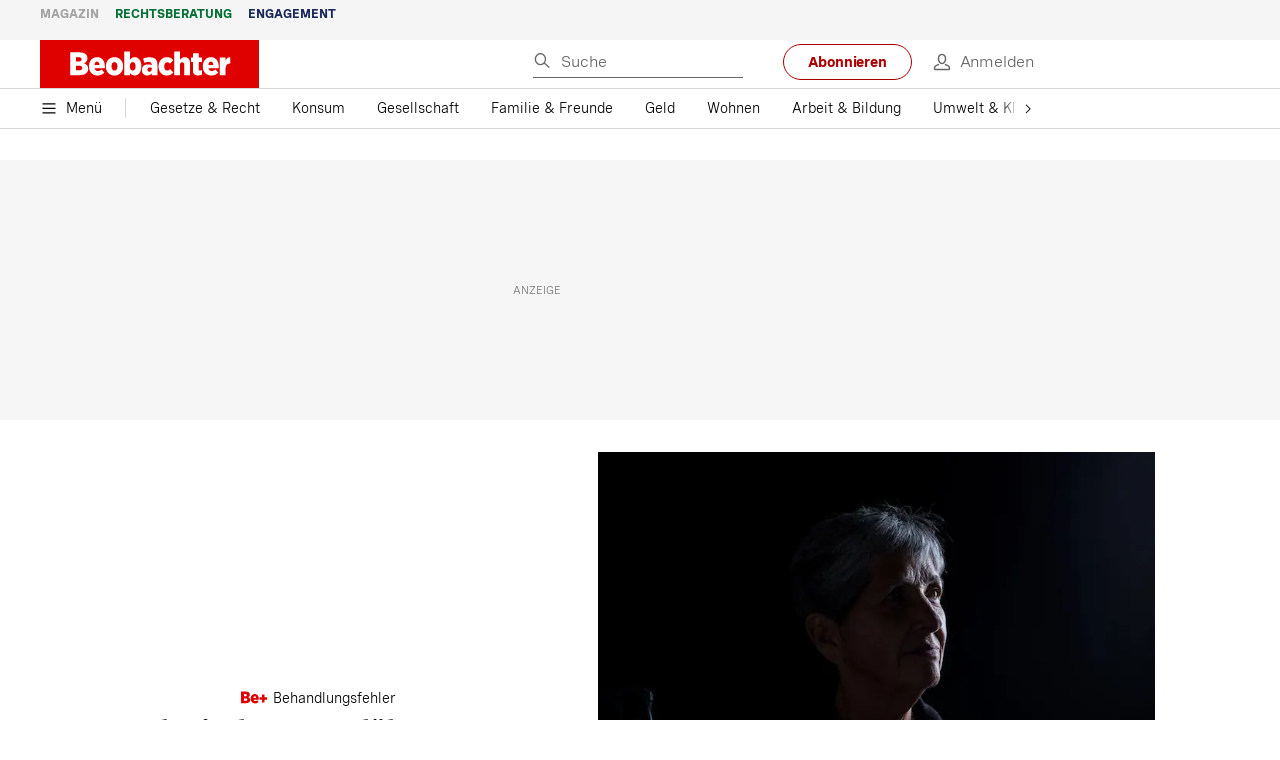

--- FILE ---
content_type: text/html; charset=utf-8
request_url: https://www.beobachter.ch/
body_size: 64369
content:
<!doctype html><html lang="de-CH"><head><script>window.eventQueueDataLayer=window.eventQueueDataLayer||[],window.dataLayer=window.dataLayer||[]</script><script>if(!document.location.pathname.startsWith("/widget/")&&!document.location.search.includes("rasch_disable_cmp")){var dlApiScript=document.createElement("script");dlApiScript.type="text/javascript",dlApiScript.src="https://cdn.cookielaw.org/scripttemplates/otSDKStub.js",dlApiScript.setAttribute("data-domain-script","5ee3f1b1-7d95-4369-9f72-ff1417ca72b5"),dlApiScript.setAttribute("data-document-language","true"),dlApiScript.async=!0,document.head.appendChild(dlApiScript)}</script><script>function OptanonWrapper(){}</script><script>function setOneTrustConsentForAll(){null!=window.OneTrust&&OneTrust.AllowAll()}function toggleConsentInfoDisplay(){null!=window.OneTrust&&OneTrust.ToggleInfoDisplay()}</script><script>function isPresentinDatalayer(e){return"view"===e.event&&window.dataLayer?.some((n=>n.cms_page_id==e?.cms_page_id))}function pushToDataLayer(e){if(window.dataLayer){isPresentinDatalayer(e)||window.dataLayer?.push(e)}}function loadGTM(){!function(e,n,t,a,o){e[a]=e[a]||[],e[a].push({"gtm.start":(new Date).getTime(),event:"gtm.js"});const s=n.getElementsByTagName(t)[0],r=n.createElement(t);r.async=!0,r.src="https://www.googletagmanager.com/gtm.js?id=GTM-M5QZP3XP&gtm_auth=UdFHE6ho8-vsLS4yWlBeQA&gtm_preview=env-1",s.parentNode.insertBefore(r,s)}(window,document,"script","dataLayer"),window.eventQueueDataLayer?.forEach((e=>{e&&pushToDataLayer(e)})),window.eventQueueDataLayer.push=function(e){e&&pushToDataLayer(e)}}function waitForConsentAndLoadGTM(){window.OneTrust?.IsAlertBoxClosed()?loadGTM():window.OneTrust?.OnConsentChanged((function(){loadGTM()}))}if(window.OneTrust)waitForConsentAndLoadGTM();else{const e=setInterval((()=>{window.OneTrust&&(clearInterval(e),waitForConsentAndLoadGTM())}),500)}</script><script>window.__GRAPHQL_HOST__="https://cdn.graphql.service.beobachter.ch/graphql",window.loadedImages={},window.loadedImagesArray=[],window.__INITIAL_STATE__= {"route":{"locationBeforeTransitions":{"pathname":"\u002F","search":"","hash":"","action":"PUSH","key":null,"query":{}},"vertical":"vertical\u002Fhome","screenReady":true,"isInitialPage":true,"loading":false,"isCrawler":false,"isHybridApp":false,"hasCustomTracking":false,"clientUrl":"https:\u002F\u002Fwww.beobachter.ch"},"scroll":{"direction":"","scrollTop":0},"navigation":{"tree":null,"visibleNavigation":null,"activePublication":null,"activeVerticalMenu":null},"header":{"articleData":{},"title":"","isSinglePage":false,"contentType":"","noHeader":false},"comment":{"count":0},"piano":{"pageMetadata":{"channelsHierarchy":[],"contentType":null,"publication":"BEO","isPrintArticle":false,"isNativeContent":false,"pathname":"\u002F","publicationDate":"","restrictionStatus":null,"section":"HOME","tags":null,"gcid":null,"subType":"","mainChannel":null,"page":null,"webinarId":null,"notInitialized":false,"cliffhangerTitle":null,"cliffhangerBulletpoints":[]},"userMetadata":{"idToken":"","externalSubscription":[],"initialAuthRequest":false},"browserMetadata":{"browserMode":"normal","isPushNotificationsSupported":false,"isPushNotificationsEnabled":false,"notificationsPermission":"default"},"isAccessGranted":false,"webinarAccessGranted":false,"isChatbotHidden":false},"auth":{"username":null,"givenName":null,"familyName":null,"email":null,"internalUserId":null,"registrationTimestamp":null,"subscriptionTimestamp":null,"isAuthenticated":false,"hasSubscriptions":false,"initialAuthRequest":false,"subscriptions":null,"gpNumber":null,"address":null,"birthday":null,"mobileNumber":null,"deviceId":"","realtime":null,"hasLegalAdviceAccess":false,"legalAdviceSubscriptions":null,"isChatbotAllowed":false},"alertList":{},"bookmarkList":{},"booking":{}},window.__INITIAL_ADS_CONFIG__= {"config":{"platform":"MobileWeb","targeting":{"publication":"beobachter","subsection":"Schweizer Medium mit Fokus auf Recht und Gerechtigkeit","keywordCat":null,"keywords":null,"articleType":"LandingPage","articleId":"bm9kZToxNzM5OA==","usersi":"0","olid":"0","articlePremium":"0"},"publisher":"beobachter.ch","ikjuzglkjfroef":true,"tracking":{},"isAdSuppressed":false,"channel":"Home"},"slots":[],"helpers":[],"tracking":{}},window.__INITIAL_ADS_CONFIG__.tracking&&(window.__INITIAL_ADS_CONFIG__.tracking.initialStartTime=Date.now()),window.handleWysiwygLink=function(){return null},window.admTagMan=window.admTagMan||{},window.admTagMan.q=window.admTagMan.q||[],window.admTagMan.cq=window.admTagMan.cq||[];var isFrenchLanguage=window.__INITIAL_STATE__&&window.__INITIAL_STATE__.settings&&"fr"===window.__INITIAL_STATE__.settings.language,tagManagerUrl="https://cdn.ringier-advertising.ch/prod/tagmanager/beobachter.ch_de/latest/atm.js",tagManagerUrlFr="undefined"</script>  <script>window.__GRAPHQL_ORIGIN__=""</script>    <script>var atmScript = document.createElement("script"); atmScript.setAttribute('src', isFrenchLanguage ? tagManagerUrlFr : tagManagerUrl); atmScript.async = true; if (!document.location.pathname.startsWith('/widget/')) { document.head.appendChild(atmScript); }</script>   <script>function loadBrandingDayCss(){var t=document.createElement("script");t.setAttribute("src","/static/js/branding-day-css.0ba9566d.min.js"),t.setAttribute("type","text/javascript"),t.setAttribute("async",!1),document.head.appendChild(t)}function loadScript(t,e){var a=document.createElement("script");a.setAttribute("src",t),a.setAttribute("type","text/javascript"),a.setAttribute("async",!0),a.setAttribute("data-env","production"),a.setAttribute("data-auth-service-url","http://www.beobachter.ch/_/api/authentication/prod"),"function"==typeof e&&a.addEventListener("load",(()=>{loadBrandingDayCss()}),{once:!0}),document.head.appendChild(a)}document.location.pathname.startsWith("/widget/")||loadScript("/static/js/init-thirdparty.1db8f0e5.min.js",loadBrandingDayCss)</script><link rel="search" type="application/opensearchdescription+xml" href="/opensearch.xml" title="Suche"> <link rel="modulepreload" href="/static/js/vendors.38212dcc.js" as="script">
<link rel="modulepreload" href="/static/js/main.4ad0e3ae.js" as="script">
<link rel="preload" href="/static/css/main.92362049.css" as="style">
<link rel="preconnect" href="//cdn.beobachter.ch" >
<link rel="preconnect" href="//cdn.ringier-advertising.ch" >
<link rel="preconnect" href="//cdn.cookielaw.org" >
<link rel="dns-prefetch" href="//cdn.beobachter.ch">
<link rel="dns-prefetch" href="//tags.tiqcdn.com">
<link rel="dns-prefetch" href="//adserver.adtech.de">
<link rel="dns-prefetch" href="//cdn.ringier-advertising.ch">
<link rel="dns-prefetch" href="//buy.tinypass.com">
<link rel="dns-prefetch" href="//cdn.tinypass.com">
<link rel="dns-prefetch" href="//experience.tinypass.com">
<link rel="dns-prefetch" href="//login.onelog.ch">
<link rel="dns-prefetch" href="//cdn.cookielaw.org"><title data-rh="true">Tägliche Artikel zu Recht und Gerechtigkeit | Beobachter</title><meta data-rh="true" name="base" content="https://www.beobachter.ch"/><meta data-rh="true" name="robots" content="index,follow,noodp,noopener,noarchive"/><meta data-rh="true" name="vf:url" content="https://www.beobachter.ch/home"/><meta data-rh="true" name="viewport" content="width=device-width, initial-scale=1"/><meta data-rh="true" name="charset" content="UTF-8"/><meta data-rh="true" http-equiv="content-type" content="text/html; charset=utf-8"/><meta data-rh="true" name="mobile-web-app-capable" content="yes"/><meta data-rh="true" property="og:type" content="article"/><meta data-rh="true" name="apple-mobile-web-app-capable" content="yes"/><meta data-rh="true" name="robots" content="max-image-preview:large"/><meta data-rh="true" name="robots" content="max-video-preview:-1"/><meta data-rh="true" name="robots" content="max-snippet:-1"/><meta data-rh="true" name="msapplication-TileColor" content="#ffffff"/><meta data-rh="true" name="msapplication-TileImage" content="/static/media/1a322f2d4d07e74632305bbb31514acb.png"/><meta data-rh="true" name="theme-color" content="#ffffff"/><meta data-rh="true" name="article:publisher" content="https://www.facebook.com/beobachtermagazin"/><meta data-rh="true" property="fb:app_id" content="224792081273696"/><meta data-rh="true" property="fb:pages" content="189239015887"/><meta data-rh="true" property="og:site_name" content="Beobachter"/><meta data-rh="true" property="og:locale" content="de_DE"/><meta data-rh="true" name="twitter:site" content="@BeobachterRat"/><meta data-rh="true" name="twitter:card" content="summary_large_image"/><meta data-rh="true" name="twitter:creator" content="@BeobachterRat"/><meta data-rh="true" name="google-site-verification" content="utV1UG-hN2e93duz1JQtyOk1kEiJcx26OSHIH-kYCJU"/><meta data-rh="true" name="google-site-verification" content="QJWqhfjxfmu9SbLd9Pc7DV7rIOEDL-v9kmKA0lH74qE"/><meta data-rh="true" name="google-site-verification" content="C6k0WMqdM1TiTmKlKyA-mHYEdg3dRostnvwZo-V23pg"/><meta data-rh="true" name="vf:domain" content="www.beobachter.ch"/><meta data-rh="true" property="og:description" content="Wir publizieren täglich über Recht und Gerechtigkeit und betreiben unabhängige Rechtsberatung der Schweiz. Immer besser informiert mit der Beobachter-App."/><meta data-rh="true" property="og:image" content="https://www.beobachter.ch/fp/1200/675/1000/563/sites/default/files/media/field_image/2025-11/beobachter_universum.jpg"/><meta data-rh="true" property="og:image:secure_url" content="https://www.beobachter.ch/fp/1200/675/1000/563/sites/default/files/media/field_image/2025-11/beobachter_universum.jpg"/><meta data-rh="true" property="og:title" content="Tägliche Artikel zu Recht und Gerechtigkeit | Beobachter"/><meta data-rh="true" name="twitter:title" content="Tägliche Artikel zu Recht und Gerechtigkeit | Beobachter"/><meta data-rh="true" name="twitter:image:src" content="https://www.beobachter.ch/fp/1200/675/1000/563/sites/default/files/media/field_image/2025-11/beobachter_universum.jpg"/><meta data-rh="true" name="twitter:description" content="Wir publizieren täglich über Recht und Gerechtigkeit und betreiben unabhängige Rechtsberatung der Schweiz. Immer besser informiert mit der Beobachter-App."/><meta data-rh="true" property="og:url" content="https://www.beobachter.ch/"/><meta data-rh="true" name="apple-itunes-app" content="app-id=6476922131, app-argument=ch.rasch.beobachter-hybrid://app.develop.beobachter.ch/"/><meta data-rh="true" name="description" content="Wir publizieren täglich über Recht und Gerechtigkeit und betreiben unabhängige Rechtsberatung der Schweiz. Immer besser informiert mit der Beobachter-App."/><meta data-rh="true" name="published_at" content="2025-10-08T06:00:00+02:00"/><meta data-rh="true" name="updated_at" content="2026-01-19T08:18:33+01:00"/><meta data-rh="true" name="parsely-type" content="sectionpage"/><link data-rh="true" rel="icon" type="image/x-icon" href="/static/media/a03b96eaebc35622734b37733b17b8af.ico"/><link data-rh="true" rel="icon" type="image/png" sizes="36x36" href="[data-uri]"/><link data-rh="true" rel="icon" type="image/png" sizes="48x48" href="[data-uri]"/><link data-rh="true" rel="icon" type="image/png" sizes="72x72" href="/static/media/ca9af8f8d92d6115c16113f08bb34751.png"/><link data-rh="true" rel="icon" type="image/png" sizes="96x96" href="/static/media/4ec3e70adb1ef95f245c7a2d7c694731.png"/><link data-rh="true" rel="icon" type="image/png" sizes="144x144" href="/static/media/1a322f2d4d07e74632305bbb31514acb.png"/><link data-rh="true" rel="icon" type="image/png" sizes="192x192" href="/static/media/b5f3ee03357cee4639f7527d93005173.png"/><link data-rh="true" rel="apple-touch-icon" sizes="57x57" href="[data-uri]"/><link data-rh="true" rel="apple-touch-icon" sizes="60x60" href="/static/media/65f878e5f8094929e5e108c63ad634c6.png"/><link data-rh="true" rel="apple-touch-icon" sizes="72x72" href="/static/media/ca9af8f8d92d6115c16113f08bb34751.png"/><link data-rh="true" rel="apple-touch-icon" sizes="76x76" href="/static/media/b734593c9e8515503481a3df253aec08.png"/><link data-rh="true" rel="apple-touch-icon" sizes="114x114" href="/static/media/6195e801076897812ca5647c25a5b560.png"/><link data-rh="true" rel="apple-touch-icon" sizes="120x120" href="/static/media/d71b1e00a5616142886815e536093ad8.png"/><link data-rh="true" rel="apple-touch-icon" sizes="144x144" href="/static/media/1a322f2d4d07e74632305bbb31514acb.png"/><link data-rh="true" rel="apple-touch-icon" sizes="152x152" href="/static/media/16f7d6198a9aa2340533f4734d4bfe5d.png"/><link data-rh="true" rel="apple-touch-icon" sizes="180x180" href="/static/media/177442e4d160c1fd578f8d6eb26d7704.png"/><link data-rh="true" rel="apple-touch-icon" href="/static/media/177442e4d160c1fd578f8d6eb26d7704.png"/><link data-rh="true" rel="apple-touch-icon-precomposed" href="/static/media/177442e4d160c1fd578f8d6eb26d7704.png"/><link data-rh="true" rel="apple-touch-startup-image" media="(device-width: 320px) and (device-height: 568px) and (-webkit-device-pixel-ratio: 2) and (orientation: portrait)" href="/static/media/fee899c4fd4d9c6024b9850d3590228c.png"/><link data-rh="true" rel="apple-touch-startup-image" media="(device-width: 320px) and (device-height: 568px) and (-webkit-device-pixel-ratio: 2) and (orientation: landscape)" href="/static/media/03fef0ccb8133adc7fa1e07db8a0fe1e.png"/><link data-rh="true" rel="apple-touch-startup-image" media="(device-width: 375px) and (device-height: 667px) and (-webkit-device-pixel-ratio: 2) and (orientation: portrait)" href="/static/media/90688f19c56464a7a17f1ef52e8ac36a.png"/><link data-rh="true" rel="apple-touch-startup-image" media="(device-width: 375px) and (device-height: 667px) and (-webkit-device-pixel-ratio: 2) and (orientation: landscape)" href="/static/media/0568e6eb9d1478fe448d413a4a833f8b.png"/><link data-rh="true" rel="apple-touch-startup-image" media="(device-width: 414px) and (device-height: 736px) and (-webkit-device-pixel-ratio: 3) and (orientation: portrait)" href="/static/media/f43833b4424c6653865230743da00777.png"/><link data-rh="true" rel="apple-touch-startup-image" media="(device-width: 414px) and (device-height: 736px) and (-webkit-device-pixel-ratio: 3) and (orientation: landscape)" href="/static/media/81e4443a15b405d30332c565b212a43a.png"/><link data-rh="true" rel="apple-touch-startup-image" media="(device-width: 375px) and (device-height: 812px) and (-webkit-device-pixel-ratio: 3) and (orientation: portrait)" href="/static/media/ce6ea1539b0dfdb712fbd44d4a09f476.png"/><link data-rh="true" rel="apple-touch-startup-image" media="(device-width: 375px) and (device-height: 812px) and (-webkit-device-pixel-ratio: 3) and (orientation: landscape)" href="/static/media/1eb605ea087d9553d759922cc5ea0a53.png"/><link data-rh="true" rel="apple-touch-startup-image" media="(device-width: 414px) and (device-height: 896px) and (-webkit-device-pixel-ratio: 2) and (orientation: portrait)" href="/static/media/79e966156ab33387d03326848217a7cc.png"/><link data-rh="true" rel="apple-touch-startup-image" media="(device-width: 414px) and (device-height: 896px) and (-webkit-device-pixel-ratio: 2) and (orientation: landscape)" href="/static/media/37466efe01d153c2ab473535315c8c86.png"/><link data-rh="true" rel="apple-touch-startup-image" media="(device-width: 414px) and (device-height: 896px) and (-webkit-device-pixel-ratio: 3) and (orientation: portrait)" href="/static/media/0ba961e7913047720326b61e1cb49a7c.png"/><link data-rh="true" rel="apple-touch-startup-image" media="(device-width: 414px) and (device-height: 896px) and (-webkit-device-pixel-ratio: 3) and (orientation: landscape)" href="/static/media/8607b196c544deaefd81de696a2b8e86.png"/><link data-rh="true" rel="apple-touch-startup-image" media="(device-width: 768px) and (device-height: 1024px) and (-webkit-device-pixel-ratio: 2) and (orientation: portrait)" href="/static/media/dd2bf7fd12a9dd1e6f78cd9d1526b16d.png"/><link data-rh="true" rel="apple-touch-startup-image" media="(device-width: 768px) and (device-height: 1024px) and (-webkit-device-pixel-ratio: 2) and (orientation: landscape)" href="/static/media/5c458cac3f1a81ab73a9b742cb993de2.png"/><link data-rh="true" rel="apple-touch-startup-image" media="(device-width: 834px) and (device-height: 1112px) and (-webkit-device-pixel-ratio: 2) and (orientation: portrait)" href="/static/media/91a5cd2b0f846b817420151b7a365da9.png"/><link data-rh="true" rel="apple-touch-startup-image" media="(device-width: 834px) and (device-height: 1112px) and (-webkit-device-pixel-ratio: 2) and (orientation: landscape)" href="/static/media/a7106332d99f6dd7a0880473588af284.png"/><link data-rh="true" rel="apple-touch-startup-image" media="(device-width: 1024px) and (device-height: 1366px) and (-webkit-device-pixel-ratio: 2) and (orientation: portrait)" href="/static/media/3b15ae6b5ca479d7c87da5c9f89d0f3c.png"/><link data-rh="true" rel="apple-touch-startup-image" media="(device-width: 1024px) and (device-height: 1366px) and (-webkit-device-pixel-ratio: 2) and (orientation: landscape)" href="/static/media/0a9100b73e26aa89131f154d2664fc9d.png"/><link data-rh="true" rel="apple-touch-startup-image" media="(device-width: 834px) and (device-height: 1194px) and (-webkit-device-pixel-ratio: 2) and (orientation: portrait)" href="/static/media/adc38839ff10d6f9896a7064682fbbaf.png"/><link data-rh="true" rel="apple-touch-startup-image" media="(device-width: 834px) and (device-height: 1194px) and (-webkit-device-pixel-ratio: 2) and (orientation: landscape)" href="/static/media/5e0dd059b1d8893f22fc3176b2867f1a.png"/><link data-rh="true" rel="icon" type="image/png" sizes="16x16" href="[data-uri]"/><link data-rh="true" rel="icon" type="image/png" sizes="32x32" href="[data-uri]"/><link data-rh="true" rel="icon" type="image/png" sizes="96x96" href="/static/media/4ec3e70adb1ef95f245c7a2d7c694731.png"/><link data-rh="true" rel="alternate" type="application/atom+xml" href="https://www.beobachter.ch/google_publisher_center.xml" title="Beobachter RSS Feed"/><link data-rh="true" rel="canonical" href="https://www.beobachter.ch/"/><link data-rh="true" rel="preload" href="/fp/720/960/893/499/sites/default/files/web_hero_insel-urteil_hoch.jpg" as="image" media="(max-width:959px)"/><link data-rh="true" rel="preload" href="/fp/720/960/893/499/sites/default/files/web_hero_insel-urteil_hoch.jpg" as="image" media="(min-width:960px)"/><link data-rh="true" rel="preload" href="/fp/720/960/762/634/sites/default/files/web_hero_dirk_helbing.jpg" as="image" media="(max-width:959px)"/><link data-rh="true" rel="preload" href="/fp/720/960/762/634/sites/default/files/web_hero_dirk_helbing.jpg" as="image" media="(min-width:960px)"/><script data-rh="true" src="https://cdn.viafoura.net/entry/index.js" type="text/javascript" async="true" defer="true"></script><script data-rh="true" type="application/ld+json">{"@graph":[{"@context":"https://schema.org","@type":"Organization","@id":"https://www.beobachter.ch/#/schema/Organization/2","url":"https://www.ringier.com/","name":"Ringier","legalName":"Ringier AG","alternateName":"ringier.com","description":"Ringier is a family-owned media group with brands in Europe and Africa that focus on media, e-commerce, marketplaces and entertainment.","email":"info@ringier.ch","telephone":"+41442596111","address":{"@type":"PostalAddress","@id":"https://www.beobachter.ch/#/schema/Address/Organization/1"},"sameAs":["https://www.linkedin.com/company/ringier/","https://twitter.com/ringier_ag","https://www.facebook.com/ringierag/","https://www.youtube.com/user/RingierComm","https://www.instagram.com/ringier_ag"]},{"@context":"https://schema.org","@type":"NewsMediaOrganization","@id":"https://www.beobachter.ch/#/schema/Organization/1","url":"https://www.beobachter.ch/","name":"Beobachter","legalName":"Ringier AG | Ringier Medien Schweiz","description":"Wir publizieren täglich über Recht und Gerechtigkeit und betreiben unabhängige Rechtsberatung der Schweiz. Immer besser informiert mit der Beobachter-App.","logo":{"@type":"ImageObject","@id":"https://www.beobachter.ch/static/media/a4b71625350b676156be7c60e5bc61bf.png","url":"https://www.beobachter.ch/static/media/a4b71625350b676156be7c60e5bc61bf.png","contentUrl":"https://www.beobachter.ch/static/media/a4b71625350b676156be7c60e5bc61bf.png"},"image":[{"@type":"ImageObject","@id":"https://www.beobachter.ch/static/media/a4b71625350b676156be7c60e5bc61bf.png"},{"@type":"ImageObject","@id":"https://www.beobachter.ch/fp/1200/1200/1000/563/sites/default/files/media/field_image/2025-11/beobachter_universum.jpg"}],"parentOrganization":{"@type":"Organization","@id":"https://www.beobachter.ch/#/schema/Organization/2"},"sameAs":["https://www.facebook.com/beobachtermagazin","https://www.instagram.com/beobachtermagazin/","https://twitter.com/BeobachterRat","https://www.youtube.com/channel/UCCy2Q42qzPMkl1i1ypRJe9A","https://www.linkedin.com/company/beobachtermagazin","https://www.xing.com/news/pages/beobachter-161","https://de.wikipedia.org/wiki/Beobachter_(Zeitschrift)","https://www.tiktok.com/@beobachtermagazin"],"address":{"@type":"PostalAddress","streetAddress":"Flurstrasse 55","addressLocality":"Zürich","addressRegion":"Zürich","postalCode":"8048","addressCountry":"CH"},"contactPoint":{"@type":"ContactPoint","contactType":"customer service","telephone":"+41 (0) 58 269 21 22","email":"redaktion@beobachter.ch"},"potentialAction":null,"employee":null},{"@context":"https://schema.org","@type":"WebSite","@id":"https://www.beobachter.ch/#/schema/WebSite/1","url":"https://www.beobachter.ch/","name":"Beobachter","alternateName":"Ringier AG | Ringier Medien Schweiz","publisher":{"@id":"https://www.beobachter.ch/#/schema/Organization/1"}},{"potentialAction":{"@type":"SearchAction","target":{"@type":"EntryPoint","urltemplate":"https://www.beobachter.ch/suche/{search_term_string}"},"query-input":"required name=search_term_string"},"@context":"https://schema.org","@type":"WebSite","@id":"https://www.beobachter.ch/#/schema/WebSite/1","url":"https://www.beobachter.ch/","name":"Beobachter","alternateName":"Ringier AG | Ringier Medien Schweiz","publisher":{"@id":"https://www.beobachter.ch/#/schema/Organization/1"}},{"@context":"https://schema.org","@type":"SoftwareApplication","name":"Beobachter","url":"https://play.google.com/store/apps/details?id=ch.ringier.beobachter","operatingSystem":"ANDROID","applicationCategory":"EntertainmentApplication","applicationSubcategory":"NewsApplication","image":{"@type":"ImageObject","@id":"https://www.beobachter.ch/static/media/4ec3e70adb1ef95f245c7a2d7c694731.png"},"publisher":{"@id":"https://www.beobachter.ch/#/schema/Organization/1"}},{"@context":"https://schema.org","@type":"SoftwareApplication","name":"Beobachter","url":"https://apps.apple.com/ch/app/beobachter/id6476922131","operatingSystem":"IOS","applicationCategory":"EntertainmentApplication","applicationSubcategory":"NewsApplication","image":{"@type":"ImageObject","@id":"https://www.beobachter.ch/static/media/b5f3ee03357cee4639f7527d93005173.png"},"publisher":{"@id":"https://www.beobachter.ch/#/schema/Organization/1"}}]}</script><script data-rh="true" type="application/ld+json">{"@context":"https://schema.org","@type":"ImageObject","@id":"https://www.beobachter.ch/fp/1200/1200/1000/563/sites/default/files/media/field_image/2025-11/beobachter_universum.jpg","url":"https://www.beobachter.ch/fp/1200/1200/1000/563/sites/default/files/media/field_image/2025-11/beobachter_universum.jpg","contentUrl":"https://www.beobachter.ch/fp/1200/1200/1000/563/sites/default/files/media/field_image/2025-11/beobachter_universum.jpg","caption":null,"width":"1200","height":"1200"}</script><script data-rh="true" type="application/ld+json">{"@context":"https://schema.org","@type":"ImageObject","@id":"https://www.beobachter.ch/static/media/4ec3e70adb1ef95f245c7a2d7c694731.png","url":"https://www.beobachter.ch/static/media/4ec3e70adb1ef95f245c7a2d7c694731.png","contentUrl":"https://www.beobachter.ch/static/media/4ec3e70adb1ef95f245c7a2d7c694731.png","caption":null,"width":"192","height":"192"}</script><script data-rh="true" type="application/ld+json">{"@context":"https://schema.org","@type":"ImageObject","@id":"https://www.beobachter.ch/static/media/b5f3ee03357cee4639f7527d93005173.png","url":"https://www.beobachter.ch/static/media/b5f3ee03357cee4639f7527d93005173.png","contentUrl":"https://www.beobachter.ch/static/media/b5f3ee03357cee4639f7527d93005173.png","caption":null,"width":"192","height":"192"}</script> <script>(()=>{"use strict";var e={},t={};function r(o){var a=t[o];if(void 0!==a)return a.exports;var n=t[o]={id:o,loaded:!1,exports:{}};return e[o].call(n.exports,n,n.exports,r),n.loaded=!0,n.exports}r.m=e,(()=>{var e=[];r.O=(t,o,a,n)=>{if(!o){var i=1/0;for(s=0;s<e.length;s++){for(var[o,a,n]=e[s],d=!0,l=0;l<o.length;l++)(!1&n||i>=n)&&Object.keys(r.O).every((e=>r.O[e](o[l])))?o.splice(l--,1):(d=!1,n<i&&(i=n));if(d){e.splice(s--,1);var u=a();void 0!==u&&(t=u)}}return t}n=n||0;for(var s=e.length;s>0&&e[s-1][2]>n;s--)e[s]=e[s-1];e[s]=[o,a,n]}})(),r.n=e=>{var t=e&&e.__esModule?()=>e.default:()=>e;return r.d(t,{a:t}),t},(()=>{var e,t=Object.getPrototypeOf?e=>Object.getPrototypeOf(e):e=>e.__proto__;r.t=function(o,a){if(1&a&&(o=this(o)),8&a)return o;if("object"==typeof o&&o){if(4&a&&o.__esModule)return o;if(16&a&&"function"==typeof o.then)return o}var n=Object.create(null);r.r(n);var i={};e=e||[null,t({}),t([]),t(t)];for(var d=2&a&&o;"object"==typeof d&&!~e.indexOf(d);d=t(d))Object.getOwnPropertyNames(d).forEach((e=>i[e]=()=>o[e]));return i.default=()=>o,r.d(n,i),n}})(),r.d=(e,t)=>{for(var o in t)r.o(t,o)&&!r.o(e,o)&&Object.defineProperty(e,o,{enumerable:!0,get:t[o]})},r.f={},r.e=e=>Promise.all(Object.keys(r.f).reduce(((t,o)=>(r.f[o](e,t),t)),[])),r.u=e=>"static/js/"+({148:"ImageGalleryHero",286:"StyleguideTeaser",532:"ImageGallery",631:"StyleguideParagraphs",634:"StyleguideButton",693:"ToastContainer",739:"FileUploader",846:"file-type",866:"Styleguide",949:"StyleguideTypography"}[e]||e)+"."+{9:"18c7e6ad",148:"5c9864cd",286:"632cd714",423:"44b9e0a5",499:"ee0db11c",532:"d1d89e6f",631:"edca31e6",634:"ef6407d8",693:"56fa5d41",695:"a62194dc",739:"c8591165",846:"9089ce7c",866:"ea1a3db6",949:"752bf09b"}[e]+".chunk.js",r.miniCssF=e=>"static/css/"+{148:"ImageGalleryHero",286:"StyleguideTeaser",631:"StyleguideParagraphs",634:"StyleguideButton",693:"ToastContainer",866:"Styleguide",949:"StyleguideTypography"}[e]+"."+{148:"58b97539",286:"c29b6023",631:"c29b6023",634:"8e19be6e",693:"3ee8d48b",866:"93e769b4",949:"d01273d0"}[e]+".chunk.css",r.g=function(){if("object"==typeof globalThis)return globalThis;try{return this||new Function("return this")()}catch(e){if("object"==typeof window)return window}}(),r.hmd=e=>((e=Object.create(e)).children||(e.children=[]),Object.defineProperty(e,"exports",{enumerable:!0,set:()=>{throw new Error("ES Modules may not assign module.exports or exports.*, Use ESM export syntax, instead: "+e.id)}}),e),r.o=(e,t)=>Object.prototype.hasOwnProperty.call(e,t),(()=>{var e={},t="frontend:";r.l=(o,a,n,i)=>{if(e[o])e[o].push(a);else{var d,l;if(void 0!==n)for(var u=document.getElementsByTagName("script"),s=0;s<u.length;s++){var f=u[s];if(f.getAttribute("src")==o||f.getAttribute("data-webpack")==t+n){d=f;break}}d||(l=!0,(d=document.createElement("script")).charset="utf-8",d.timeout=120,r.nc&&d.setAttribute("nonce",r.nc),d.setAttribute("data-webpack",t+n),d.src=o),e[o]=[a];var c=(t,r)=>{d.onerror=d.onload=null,clearTimeout(p);var a=e[o];if(delete e[o],d.parentNode&&d.parentNode.removeChild(d),a&&a.forEach((e=>e(r))),t)return t(r)},p=setTimeout(c.bind(null,void 0,{type:"timeout",target:d}),12e4);d.onerror=c.bind(null,d.onerror),d.onload=c.bind(null,d.onload),l&&document.head.appendChild(d)}}})(),r.r=e=>{"undefined"!=typeof Symbol&&Symbol.toStringTag&&Object.defineProperty(e,Symbol.toStringTag,{value:"Module"}),Object.defineProperty(e,"__esModule",{value:!0})},r.nmd=e=>(e.paths=[],e.children||(e.children=[]),e),r.p="/",(()=>{if("undefined"!=typeof document){var e=e=>new Promise(((t,o)=>{var a=r.miniCssF(e),n=r.p+a;if(((e,t)=>{for(var r=document.getElementsByTagName("link"),o=0;o<r.length;o++){var a=(i=r[o]).getAttribute("data-href")||i.getAttribute("href");if("stylesheet"===i.rel&&(a===e||a===t))return i}var n=document.getElementsByTagName("style");for(o=0;o<n.length;o++){var i;if((a=(i=n[o]).getAttribute("data-href"))===e||a===t)return i}})(a,n))return t();((e,t,r,o,a)=>{var n=document.createElement("link");n.rel="stylesheet",n.type="text/css",n.onerror=n.onload=r=>{if(n.onerror=n.onload=null,"load"===r.type)o();else{var i=r&&("load"===r.type?"missing":r.type),d=r&&r.target&&r.target.href||t,l=new Error("Loading CSS chunk "+e+" failed.\n("+d+")");l.code="CSS_CHUNK_LOAD_FAILED",l.type=i,l.request=d,n.parentNode&&n.parentNode.removeChild(n),a(l)}},n.href=t,document.head.appendChild(n)})(e,n,0,t,o)})),t={121:0};r.f.miniCss=(r,o)=>{t[r]?o.push(t[r]):0!==t[r]&&{148:1,286:1,631:1,634:1,693:1,866:1,949:1}[r]&&o.push(t[r]=e(r).then((()=>{t[r]=0}),(e=>{throw delete t[r],e})))}}})(),(()=>{var e={121:0};r.f.j=(t,o)=>{var a=r.o(e,t)?e[t]:void 0;if(0!==a)if(a)o.push(a[2]);else if(121!=t){var n=new Promise(((r,o)=>a=e[t]=[r,o]));o.push(a[2]=n);var i=r.p+r.u(t),d=new Error;r.l(i,(o=>{if(r.o(e,t)&&(0!==(a=e[t])&&(e[t]=void 0),a)){var n=o&&("load"===o.type?"missing":o.type),i=o&&o.target&&o.target.src;d.message="Loading chunk "+t+" failed.\n("+n+": "+i+")",d.name="ChunkLoadError",d.type=n,d.request=i,a[1](d)}}),"chunk-"+t,t)}else e[t]=0},r.O.j=t=>0===e[t];var t=(t,o)=>{var a,n,[i,d,l]=o,u=0;if(i.some((t=>0!==e[t]))){for(a in d)r.o(d,a)&&(r.m[a]=d[a]);if(l)var s=l(r)}for(t&&t(o);u<i.length;u++)n=i[u],r.o(e,n)&&e[n]&&e[n][0](),e[n]=0;return r.O(s)},o=self.webpackChunkfrontend=self.webpackChunkfrontend||[];o.forEach(t.bind(null,0)),o.push=t.bind(null,o.push.bind(o))})()})()</script><link href="/static/css/main.92362049.css" rel="stylesheet"><meta name="theme-color" content="#1f1f1f" /><link rel="manifest" href="/manifest.1c2b34be26964038e2cfc27e879e0de9.json" /></head><body class=""><div id="top_special_1" classname="ad-wrapper"></div><div id="app"><div></div><div id="modal-root"></div><div class="app eZOD0O2V"><div></div><div class="site-header"><div class="TK2XtEmr is-in-view"><div class="TK2XtEmr is-in-view"><div class="header-placeholder ZaomOwFE"><header class="wW7FzAPv"><div class=""><div class="nnuRapiN ASlJGoRV M4YK4IL8"><div class="ZPd_ooYO mfza4Erg"><div class="R86RQ567"><a class="s47k4w_O Ni2NFvf1 DeWKaNFK" href="/">Magazin</a><a class="s47k4w_O wXMcCVTI" href="/beratung">Rechtsberatung</a><a class="s47k4w_O Mipwm7Y2" href="/engagement">Engagement</a></div></div></div><div class="header-inner"><div class="ZPd_ooYO"><div class="QxrClZXJ"><div class="EZFM5WTc HwmrDoYr"><div class="CQqOfeA0"><div class="DyLlWw7A"><div class="sBGwqcl8"><button class="ocWEj1A0 DsARyUML"><svg xmlns="http://www.w3.org/2000/svg" viewBox="0 -2 32 32" type="svg-icons/type/menu" class="_ybL_Nxa ATDnYtgc"><path d="M4.48 23.92h23.04v-2.24H4.48v2.24zm0-8h23.04v-2.24H4.48v2.24zm0-8h23.04V5.68H4.48v2.24z"></path></svg></button><a class="hjv1YEU0" href="/"><img class="C6Ogz6W_" src="/static/media/81e75ec31f3c2176239af80ccdf19a8f.svg" alt="Beobachter" width="219" height="48"/></a></div></div></div><div class="r6yB1rwb ASlJGoRV"><div class="EvzFQARM"><div class="KwiVYcY1"><form action="/suche/all" autoComplete="off" class="_8LN27ihV xjeFvBYZ"><div class=""><div class="jiCI_FsN"><i class="TBgQS7R3 N9doYJaO cbj2yicb"></i><input name="search" type="search" aria-label="Eingabe Suchbegriff" placeholder="Suche" class="search-bar _SUVn28H" value=""/></div></div></form></div><button class="SY1wbXwB xB5h9_U5 Z3gjRyQI aSDxe9Cw"><svg xmlns="http://www.w3.org/2000/svg" viewBox="0 0 32 32" type="svg-icons/type/search" class="_ybL_Nxa hSwc_PJJ"><path d="M4.48 12.4c0 5.472 4.448 9.92 9.92 9.92 2.528 0 4.832-.96 6.592-2.528l7.872 7.04 1.472-1.664-7.872-7.008c1.152-1.632 1.856-3.616 1.856-5.76 0-5.472-4.448-9.92-9.92-9.92S4.48 6.928 4.48 12.4zm2.24 0c0-4.256 3.424-7.68 7.68-7.68s7.68 3.424 7.68 7.68-3.424 7.68-7.68 7.68-7.68-3.424-7.68-7.68z"></path></svg></button><a id="abonnieren" class="xB5h9_U5 Z3gjRyQI sat6JiRM f9_mxk3N" aria-label="Abonnieren" href="/abonnieren?promo_name=abobutton&amp;promo_position=header">Abonnieren</a><a target="_blank" rel="noopener nofollow" href="https://shop.beobachter.ch/buecher?promo_name=buchshop-button&amp;promo_position=header" class="xB5h9_U5 Z3gjRyQI c8inpUTb HyvJirgS"><svg xmlns="http://www.w3.org/2000/svg" viewBox="0 0 24 24" type="svg-icons/type/book" class="_ybL_Nxa hSwc_PJJ"><path d="M20.05 16.242V4.138l-7.475 1.017v12.566l7.475-1.48Zm-8.625 1.48V5.154L3.95 4.138v12.104l7.475 1.48ZM19.892 3.01A1.147 1.147 0 0 1 21.2 4.139v12.104c0 .544-.388 1.01-.924 1.117l-7.823 1.547c-.298.06-.604.06-.902 0l-7.827-1.55a1.139 1.139 0 0 1-.924-1.118v-12.1c0-.69.615-1.22 1.308-1.127L12 4.085l7.892-1.075ZM.5 5.277c0-.636.525-1.138 1.15-1.138V17.835l10.124 2.003c.147.028.302.028.452 0l10.124-2.003V4.138c.625 0 1.15.502 1.15 1.138v12.56c0 .544-.388 1.01-.924 1.116l-10.123 2.003c-.298.06-.604.06-.902 0L1.424 18.949A1.138 1.138 0 0 1 .5 17.835V5.276Z"></path></svg>Bücher</a><button id="header-login-action" class="xB5h9_U5 Z3gjRyQI K7ipBhdz" aria-label="login"><svg xmlns="http://www.w3.org/2000/svg" viewBox="0 0 32 32" type="svg-icons/type/user" class="_ybL_Nxa hSwc_PJJ"><path d="M9.28 10.4c0 5.632 3.04 9.12 6.72 9.12s6.72-3.488 6.72-9.12c0-4.896-2.656-7.52-6.72-7.52S9.28 5.504 9.28 10.4zm1.6 8.352-3.648 1.504C3.68 21.728 2.88 23.904 2.88 26.88c0 1.568.864 2.24 2.08 2.24h22.08c1.152 0 2.08-.672 2.08-2.24 0-2.976-.832-5.152-4.384-6.624l-3.616-1.504-.896 2.048 3.648 1.504c2.496 1.024 2.976 2.4 3.008 4.576H5.12c0-2.176.512-3.552 3.008-4.576l3.648-1.504-.896-2.048zm.64-8.352c0-3.424 1.76-5.28 4.48-5.28s4.48 1.856 4.48 5.28c0 4.288-2.016 6.88-4.48 6.88s-4.48-2.592-4.48-6.88z"></path></svg><span class="xjeFvBYZ">Anmelden</span></button></div></div></div></div></div><div class="Hc3UsAnR ASlJGoRV"><div class="ZPd_ooYO YSVCNMLv"><nav class="jW9ofY6n"><div class="l3vlxg6O"><button class="RuMlQNbN K05ODmie"><svg xmlns="http://www.w3.org/2000/svg" viewBox="0 -2 32 32" type="svg-icons/type/menu" class="_ybL_Nxa pioMqtFo"><path d="M4.48 23.92h23.04v-2.24H4.48v2.24zm0-8h23.04v-2.24H4.48v2.24zm0-8h23.04V5.68H4.48v2.24z"></path></svg><span class="xjeFvBYZ K8euHqTL">Menü</span></button><div class="ibFZm82U"><button class="RB0N8I0u QVq08tzQ"><svg xmlns="http://www.w3.org/2000/svg" viewBox="0 0 32 32" class="_ybL_Nxa o8TUIPFr" type="svg-icons/type/chevron-left"><path d="m20.8 3.6-12 12 12 12 1.6-1.6L12 15.6 22.4 5.2l-1.6-1.6z"></path></svg></button><div class="porMlpxP"><span><a class="nQduAvCz" href="/gesetze-recht">Gesetze &amp; Recht</a></span><span><a class="nQduAvCz" href="/konsum">Konsum</a></span><span><a class="nQduAvCz" href="/gesellschaft">Gesellschaft</a></span><span><a class="nQduAvCz" href="/familie-freunde">Familie &amp; Freunde</a></span><span><a class="nQduAvCz" href="/geld">Geld</a></span><span><a class="nQduAvCz" href="/wohnen">Wohnen</a></span><span><a class="nQduAvCz" href="/magazin/arbeit-bildung">Arbeit &amp; Bildung</a></span><span><a class="nQduAvCz" href="/umwelt-klima">Umwelt &amp; Klima</a></span><span><a class="nQduAvCz" href="/gesundheit">Gesundheit</a></span></div><button class="RB0N8I0u qIaDkavj"><svg xmlns="http://www.w3.org/2000/svg" viewBox="0 0 32 32" class="_ybL_Nxa o8TUIPFr" type="svg-icons/type/chevron-right"><path d="m11.2 27.6 12-12-12-12-1.6 1.6L20 15.6 9.6 26l1.6 1.6z"></path></svg></button></div></div><div class="Z_ED7Lxr xjeFvBYZ"></div></nav></div><div class="utility-bar-wrapper XtsJ7brM ASlJGoRV"><div id="utility-bar-overlay"></div></div></div><section style="display:none"><div class="FyPPAWJH"><div class="qkLrnvkL"><div class="Lw2DFupM"><div class="yntcRGq3"><button class="tu8wCErQ" aria-label="Menü schliessen"><i class="TBgQS7R3 T9nhQjki Kd3zwA_X"></i></button></div></div></div><div class=""><div class="Ngl7rLRL"><div class="Lw2DFupM"><div class="W6HtNOiG"><p>Guten Tag<!-- -->, </p><p></p></div><div class="FnwuAeEX OzrKHlj7 nYPg7UO4"><br/></div></div></div><div class="ntuGsbLp"><div class="Lw2DFupM"><ul><li class="NkfM3ijp"><a class="link-usercockpit-bookmarks oT_wq_LU PPRsP0XW" href="/profile/merkliste"><i class="TBgQS7R3 GiOyd0Dq TTdJ3cnc"></i><span class="Vrz7d5s6">Merkliste</span></a></li><li class="NkfM3ijp"><a target="_blank" rel="noopener nofollow" href="https://profile.onelog.ch/beobachter?lang=de#newsletter" class="link-usercockpit-newsletter oT_wq_LU PPRsP0XW"><i class="TBgQS7R3 gTVGadxw TTdJ3cnc"></i><span class="Vrz7d5s6">Newsletter</span></a></li><li class="NkfM3ijp"><a class="link-usercockpit-email-alerts oT_wq_LU PPRsP0XW" href="/profile/alerts"><i class="TBgQS7R3 iHJxzs_j TTdJ3cnc"></i><span class="Vrz7d5s6">E-Mail-Alerts</span></a></li><li class="NkfM3ijp"><a target="_blank" rel="noopener nofollow" href="https://epaper.beobachter.ch/" class="link-usercockpit-epaper oT_wq_LU PPRsP0XW"><i class="TBgQS7R3 qM1FlwyU TTdJ3cnc"></i><span class="Vrz7d5s6">E-Paper</span></a></li><li class="NkfM3ijp"><a target="_blank" rel="noopener nofollow" href="https://myservices.beobachter.ch" class="link-usercockpit-account oT_wq_LU PPRsP0XW"><i class="TBgQS7R3 BZBERgBi TTdJ3cnc"></i><span class="Vrz7d5s6">Abos und Services</span></a></li><li class="NkfM3ijp"><a target="_blank" rel="noopener nofollow" href="https://profile.onelog.ch/beobachter?lang=de" class="link-usercockpit-profile oT_wq_LU PPRsP0XW"><i class="TBgQS7R3 JtJ7pWM7 TTdJ3cnc"></i><span class="Vrz7d5s6">Profil bearbeiten</span></a></li><li class="NkfM3ijp"><a class="link-usercockpit-logout oT_wq_LU PPRsP0XW"><i class="TBgQS7R3 gtGgAR8Q CQ1mFkaU TTdJ3cnc"></i><span class="Vrz7d5s6">Abmelden</span></a></li></ul></div></div></div></div></section><section style="display:none"><div class="Fjy_Swtm"><div class="J5SFV1p3"><a class="ELVYuFgl" href="/"><img class="g7QXBAzV" src="/static/media/81e75ec31f3c2176239af80ccdf19a8f.svg" alt="Beobachter"/></a><button class="jWy1hzA8"><i class="TBgQS7R3 T9nhQjki"></i></button></div><div class="K5tx_IbF"><div class="RrOw_MVW"><form action="/suche/all" autoComplete="off" class="search-form spPee6gk xMCIMTKI"><div class="C4UKTkOH"><input id="query" class="VMdy_Ach JuAWwtOs" placeholder="Beobachter durchsuchen" type="text" aria-label="Suchbegriff" name="search" value=""/></div><button type="submit" class="FE8GInPO gaAGayTu KfNdO1Rg" aria-label="suchen"><i class="TBgQS7R3 N9doYJaO DXVwjamx"></i></button><div class="uicsJ5eF"></div></form></div><div class="GtgqJK8p"><h2 class="kUGvxziI">Schnellzugriff</h2><ul class="NugXIqot"><li class="cqfXw2m2"><a class="ViPQzbxe" href="/abonnieren">Abonnieren</a></li><li class="cqfXw2m2"><a class="ViPQzbxe" href="/praemienticker-petition">Prämien-Petition</a></li><li class="cqfXw2m2"><a class="ViPQzbxe" href="/latest">Neuste Artikel</a></li><li class="cqfXw2m2"><a class="ViPQzbxe" href="/newsletter">Newsletter</a></li><li class="cqfXw2m2"><a class="ViPQzbxe" href="/podcasts">Podcasts</a></li><li class="cqfXw2m2"><a class="ViPQzbxe" href="/videos">Videos</a></li><li class="cqfXw2m2"><a target="_blank" rel="noopener nofollow" href="https://shop.beobachter.ch/buecher?promo_name=buchshop-button&amp;promo_position=menu-schnellzugriff" class="ViPQzbxe">Bücher</a></li><li class="cqfXw2m2"><a class="ViPQzbxe" href="/beratung/rechtsratgeber">Rechtsratgeber</a></li></ul><ul class="BmX12qtn"><li><a target="_blank" rel="noopener nofollow" href="https://www.facebook.com/beobachtermagazin" class="FBedRGgg" aria-label="beobachter on Facebook" title="beobachter on Facebook"><div class="iZcWseJ7 EoBIdHkB wJjWAC_K"><svg xmlns="http://www.w3.org/2000/svg" width="32" height="32" viewBox="0 0 32 32" aria-hidden="true"><g><path d="M17.52 10.96V9.12c0-.8.16-1.2 1.44-1.2h1.6V4.88h-2.64c-3.28 0-4.32 1.52-4.32 4.08v2h-2.16V14h2.16v9.12h3.92V14h2.72l.4-3.04h-3.12z"></path></g></svg></div></a></li><li><a target="_blank" rel="noopener nofollow" href="https://www.instagram.com/beobachtermagazin/" class="FBedRGgg" aria-label="beobachter on Instagram" title="beobachter on Instagram"><div class="iZcWseJ7 EoBIdHkB wJjWAC_K"><svg xmlns="http://www.w3.org/2000/svg" width="32" height="32" viewBox="0 0 32 32" aria-hidden="true"><g><path d="M16 5.62c3.134 0 3.5.012 4.743.069a6.473 6.473 0 012.224.415l-.045-.015a3.912 3.912 0 012.218 2.205l.009.026a6.36 6.36 0 01.4 2.177v.003c.057 1.237.069 1.608.069 4.742s-.012 3.5-.069 4.743a6.473 6.473 0 01-.415 2.224l.015-.045a3.91 3.91 0 01-2.201 2.219l-.026.009a6.406 6.406 0 01-2.175.4h-.004c-1.238.056-1.609.068-4.743.068s-3.505-.012-4.743-.068a6.52 6.52 0 01-2.224-.415l.045.015A3.91 3.91 0 016.86 22.19l-.009-.026a6.36 6.36 0 01-.4-2.176v-.003c-.057-1.238-.069-1.609-.069-4.743s.012-3.505.069-4.742a6.474 6.474 0 01.415-2.225l-.015.045a3.914 3.914 0 012.201-2.218l.026-.009a6.36 6.36 0 012.176-.4h.003C12.5 5.632 12.866 5.62 16 5.62zm0-2.114c-3.187 0-3.587.013-4.839.07a8.614 8.614 0 00-2.908.566l.059-.02a6.03 6.03 0 00-3.418 3.391l-.014.041a8.416 8.416 0 00-.546 2.837v.009c-.057 1.252-.071 1.652-.071 4.839s.014 3.587.071 4.839a8.583 8.583 0 00.566 2.911l-.02-.059a6.038 6.038 0 003.391 3.419l.041.014c.844.326 1.82.524 2.84.545h.009c1.252.057 1.652.071 4.839.071s3.587-.014 4.839-.071a8.589 8.589 0 002.908-.565l-.059.02a6.038 6.038 0 003.418-3.392l.014-.041a8.41 8.41 0 00.546-2.84v-.009c.057-1.252.071-1.651.071-4.839s-.014-3.587-.071-4.839a8.59 8.59 0 00-.566-2.908l.02.059a6.03 6.03 0 00-3.391-3.418l-.041-.014a8.458 8.458 0 00-2.84-.546h-.009c-1.252-.057-1.652-.07-4.839-.07z"></path><path d="M16 9.215a6.027 6.027 0 100 12.054 6.027 6.027 0 100-12.054zm0 9.939a3.911 3.911 0 110-7.824 3.911 3.911 0 013.912 3.912v.001a3.911 3.911 0 01-3.911 3.911H16zM23.673 8.977a1.408 1.408 0 11-2.815.001 1.408 1.408 0 012.815-.001z"></path></g></svg></div></a></li><li><a target="_blank" rel="noopener nofollow" href="https://www.linkedin.com/company/beobachtermagazin" class="FBedRGgg" aria-label="beobachter on Linkedin" title="beobachter on Linkedin"><div class="iZcWseJ7 EoBIdHkB wJjWAC_K"><svg xmlns="http://www.w3.org/2000/svg" width="32" height="32" viewBox="0 0 32 32" aria-hidden="true"><g><path d="M11.4 12H7.8v10.7h3.6V12zm.2-3.3c0-1-.8-1.9-2-1.9s-2.1.8-2.1 1.9c0 1 .8 1.9 2 1.9 1.3 0 2.1-.8 2.1-1.9zm5.4 4.9V12h-3.6v10.7H17v-6c0-.3 0-.6.1-.9.3-.6.9-1.3 1.9-1.3 1.3 0 1.8 1 1.8 2.4v5.7h3.6v-6.1c0-3.3-1.8-4.8-4.2-4.8-1.8.1-2.7 1.1-3.2 1.9z"></path></g></svg></div></a></li><li><a target="_blank" rel="noopener nofollow" href="https://twitter.com/BeobachterRat" class="FBedRGgg" aria-label="beobachter on Twitter" title="beobachter on Twitter"><div class="iZcWseJ7 EoBIdHkB wJjWAC_K"><svg width="32" height="32" viewBox="0 0 32 32" xmlns="http://www.w3.org/2000/svg" aria-hidden="true"><path d="M17.5222 14.7749L23.4786 8H22.0671L16.8952 13.8826L12.7644 8H8L14.2466 16.8955L8 24H9.41155L14.8732 17.7878L19.2357 24H24L17.5222 14.7749ZM15.5889 16.9738L14.956 16.0881L9.92015 9.03975H12.0882L16.1522 14.728L16.7851 15.6137L22.0678 23.0076H19.8998L15.5889 16.9738Z"></path></svg></div></a></li><li><a target="_blank" rel="noopener nofollow" href="https://www.tiktok.com/@beobachtermagazin" class="FBedRGgg" aria-label="beobachter on TikTok" title="beobachter on TikTok"><div class="iZcWseJ7 EoBIdHkB wJjWAC_K"><svg width="34" height="32" viewBox="-9 -6 34 32" xmlns="http://www.w3.org/2000/svg"><g><path d="M14.4939 4.08132C13.6345 3.91044 12.8563 3.48888 12.2728 2.87808C11.6892 2.26728 11.3308 1.49918 11.2498 0.685762V0.333008H8.28533V11.2692C8.28349 11.7533 8.11851 12.2248 7.81356 12.6173C7.50862 13.0098 7.07904 13.3036 6.58519 13.4575C6.09134 13.6113 5.55804 13.6174 5.06024 13.475C4.56245 13.3326 4.12517 13.0488 3.80985 12.6634C3.48965 12.2716 3.31202 11.7952 3.30273 11.3032C3.29344 10.8112 3.45298 10.3293 3.7582 9.92728C4.06342 9.52527 4.49846 9.22408 5.00023 9.0674C5.502 8.91071 6.04442 8.90667 6.54883 9.05587V6.25623C5.42403 6.11169 4.27876 6.29758 3.2732 6.7879C2.26765 7.27821 1.45211 8.04843 0.940664 8.99083C0.429215 9.93322 0.247436 11.0006 0.420753 12.0438C0.594069 13.087 1.11381 14.0537 1.90728 14.8087C2.66397 15.5284 3.63421 16.0222 4.69415 16.227C5.7541 16.4318 6.85565 16.3384 7.85822 15.9587C8.86078 15.5789 9.71887 14.9301 10.3229 14.095C10.927 13.2598 11.2497 12.2763 11.2498 11.27V5.68191C12.4478 6.47807 13.8842 6.90498 15.3569 6.90255V4.16451C15.0669 4.16484 14.7776 4.13696 14.4939 4.08132Z"></path></g></svg></div></a></li><li><a target="_blank" rel="noopener nofollow" href="https://news.google.com/publications/CAAqBwgKMI-VlgswormtAw?hl=de&amp;gl=CH&amp;ceid=CH%3Ade" class="FBedRGgg" aria-label="beobachter on Google News" title="beobachter on Google News"><div class="iZcWseJ7 EoBIdHkB wJjWAC_K"><svg width="24" height="24" viewBox="0 0 24 24" xmlns="http://www.w3.org/2000/svg"><path d="M21.2666 21.2C21.2662 21.3624 21.2016 21.5181 21.0867 21.6329C20.9719 21.7478 20.8162 21.8124 20.6538 21.8128H3.34458C3.18216 21.8125 3.02647 21.7478 2.91162 21.633C2.79676 21.5181 2.7321 21.3624 2.73178 21.2V8.11529C2.73213 7.95287 2.7968 7.7972 2.91165 7.68235C3.02649 7.56751 3.18216 7.50283 3.34458 7.50249H20.6537C20.8161 7.50283 20.9718 7.56751 21.0866 7.68235C21.2015 7.7972 21.2661 7.95287 21.2665 8.11529L21.2666 21.2ZM18.2351 17.7804V16.5847C18.2351 16.5741 18.233 16.5637 18.229 16.554C18.2249 16.5442 18.219 16.5354 18.2116 16.5279C18.2041 16.5205 18.1953 16.5145 18.1855 16.5105C18.1758 16.5065 18.1653 16.5044 18.1548 16.5044H12.7823V17.8663H18.1548C18.1655 17.8661 18.1761 17.8638 18.186 17.8596C18.1958 17.8553 18.2047 17.8492 18.2122 17.8414C18.2196 17.8337 18.2255 17.8246 18.2295 17.8147C18.2334 17.8047 18.2354 17.794 18.2352 17.7833L18.2351 17.7804ZM19.0522 15.1929V13.9917C19.0524 13.9811 19.0505 13.9706 19.0466 13.9608C19.0427 13.951 19.037 13.942 19.0296 13.9345C19.0223 13.9269 19.0135 13.9208 19.0038 13.9166C18.9942 13.9124 18.9837 13.9102 18.9732 13.91H12.7822V15.2719H18.9718C18.9822 15.2721 18.9925 15.2702 19.0021 15.2664C19.0118 15.2626 19.0206 15.257 19.0281 15.2497C19.0355 15.2425 19.0415 15.2339 19.0456 15.2244C19.0498 15.2149 19.052 15.2047 19.0522 15.1943V15.1902V15.1929ZM18.2351 12.6054V11.3988C18.2351 11.3882 18.233 11.3778 18.229 11.3681C18.2249 11.3583 18.219 11.3495 18.2116 11.342C18.2041 11.3346 18.1953 11.3286 18.1855 11.3246C18.1758 11.3206 18.1653 11.3185 18.1548 11.3185H12.7823V12.6804H18.1548C18.1758 12.6801 18.1958 12.6717 18.2108 12.657C18.2257 12.6423 18.2344 12.6224 18.2351 12.6014V12.6054ZM8.14918 14.0448V15.2705H9.91958C9.77388 16.0195 9.11468 16.5629 8.14918 16.5629C7.05858 16.5224 6.20738 15.6055 6.24788 14.5149C6.28628 13.4811 7.11548 12.652 8.14918 12.6136C8.61507 12.6057 9.06527 12.7819 9.40208 13.1039L10.3363 12.171C9.74485 11.6148 8.961 11.3093 8.14918 11.3185C6.34408 11.3185 4.88078 12.7818 4.88078 14.5869C4.88078 16.392 6.34408 17.8553 8.14918 17.8553C10.0381 17.8553 11.2815 16.5275 11.2815 14.6577C11.2805 14.4505 11.2632 14.2438 11.2297 14.0394L8.14918 14.0448ZM2.27008 7.65369C2.27082 7.49139 2.33562 7.33595 2.45038 7.22119C2.56514 7.10642 2.72058 7.04163 2.88288 7.04089H15.0374L13.7682 3.55049C13.7195 3.40174 13.6141 3.27816 13.4749 3.20654C13.3357 3.13491 13.174 3.12099 13.0246 3.16779L0.367582 7.77489C0.222057 7.83489 0.10631 7.95022 0.0457802 8.09552C-0.0147496 8.24083 -0.0151085 8.40422 0.0447824 8.54979L2.27008 14.6618V7.65369ZM2.27008 7.65369C2.27082 7.49139 2.33562 7.33595 2.45038 7.22119C2.56514 7.10642 2.72058 7.04163 2.88288 7.04089H15.0374L13.7682 3.55049C13.7195 3.40174 13.6141 3.27816 13.4749 3.20654C13.3357 3.13491 13.174 3.12099 13.0246 3.16779L0.367582 7.77489C0.222057 7.83489 0.10631 7.95022 0.0457802 8.09552C-0.0147496 8.24083 -0.0151085 8.40422 0.0447824 8.54979L2.27008 14.6618V7.65369ZM23.5817 7.34319L14.7787 4.97489L15.5304 7.04079H21.114C21.2764 7.04113 21.4321 7.10581 21.5469 7.22065C21.6618 7.3355 21.7264 7.49117 21.7268 7.65359V16.4484L23.9739 8.08249C24.0198 7.93244 24.0042 7.77032 23.9307 7.63171C23.8572 7.49311 23.7316 7.38934 23.5817 7.34319ZM19.0862 5.66939V2.79459C19.0855 2.63301 19.0207 2.47831 18.906 2.36443C18.7914 2.25056 18.6363 2.18682 18.4747 2.18719H5.52358C5.44346 2.18646 5.36398 2.20153 5.28968 2.23152C5.21539 2.26151 5.14772 2.30584 5.09056 2.36199C5.03339 2.41813 4.98785 2.48498 4.95652 2.55873C4.92519 2.63247 4.9087 2.71167 4.90798 2.79179V5.62859L13.2984 2.57669C13.4485 2.5302 13.6108 2.54509 13.75 2.61809C13.8891 2.6911 13.9936 2.81627 14.0406 2.96619L14.5853 4.46419L19.0862 5.66939Z"></path></svg></div></a></li></ul></div><nav class="QUBxO18z"><ul class="z9HYsqDc"><li class="to54a5LJ"><section class="oMbLN9In"><div class="tupaSFOR"><div class="IsKesbKO"><a class="lA2X252c" href="/"><span class="U3AlEGmH SlavZ9fr">Magazin</span></a><div class="bNMNvysP" tabindex="0" role="button" aria-label="Submenü togglen"><div class="FLP8U2og G7rh34Vk"></div></div></div></div><div style="transition:height 300ms ease-in-out" class="FocMarFY"><ul><li class="to54a5LJ"><section class="oMbLN9In"><div class="tupaSFOR"><div class="IsKesbKO"><a class="lA2X252c" href="/gesetze-recht"><span class="U3AlEGmH">Gesetze &amp; Recht</span></a><div class="bNMNvysP" tabindex="0" role="button" aria-label="Submenü togglen"><div class="FLP8U2og G7rh34Vk"></div></div></div></div><div style="transition:height 300ms ease-in-out" class="FocMarFY"><ul><li class="to54a5LJ"><div class="jwCj2WF8 ViaQl9MW QpaZEkTu"><a class="rbFdoppW wLgSe4Nw" href="/gesetze-recht/burger-verwaltung">Bürger &amp; Verwaltung</a></div></li><li class="to54a5LJ"><div class="jwCj2WF8 ViaQl9MW QpaZEkTu"><a class="rbFdoppW wLgSe4Nw" href="/gesetze-recht/migration">Migration</a></div></li><li class="to54a5LJ"><div class="jwCj2WF8 ViaQl9MW QpaZEkTu"><a class="rbFdoppW wLgSe4Nw" href="/gesetze-recht/administrativ-versorgte">Administrativ Versorgte</a></div></li><li class="to54a5LJ"><div class="jwCj2WF8 ViaQl9MW QpaZEkTu"><a class="rbFdoppW wLgSe4Nw" href="/gesetze-recht/erwachsenenschutz">Erwachsenenschutz</a></div></li><li class="to54a5LJ"><div class="jwCj2WF8 ViaQl9MW QpaZEkTu"><a class="rbFdoppW wLgSe4Nw" href="/gesetze-recht/todesfall">Todesfall</a></div></li><li class="to54a5LJ"><div class="jwCj2WF8 ViaQl9MW QpaZEkTu"><a class="rbFdoppW wLgSe4Nw" href="/gesetze-recht/strassenverkehr">Strassenverkehr</a></div></li><li class="to54a5LJ"><div class="jwCj2WF8 ViaQl9MW QpaZEkTu"><a class="rbFdoppW wLgSe4Nw" href="/gesetze-recht/sicherheit">Sicherheit</a></div></li></ul></div></section></li><li class="to54a5LJ"><section class="oMbLN9In"><div class="tupaSFOR"><div class="IsKesbKO"><a class="lA2X252c" href="/konsum"><span class="U3AlEGmH">Konsum</span></a><div class="bNMNvysP" tabindex="0" role="button" aria-label="Submenü togglen"><div class="FLP8U2og G7rh34Vk"></div></div></div></div><div style="transition:height 300ms ease-in-out" class="FocMarFY"><ul><li class="to54a5LJ"><div class="jwCj2WF8 ViaQl9MW QpaZEkTu"><a class="rbFdoppW wLgSe4Nw" href="/konsum/konsumentenschutz">Konsumentenschutz</a></div></li><li class="to54a5LJ"><div class="jwCj2WF8 ViaQl9MW QpaZEkTu"><a class="rbFdoppW wLgSe4Nw" href="/konsum/dienstleistungen">Dienstleistungen</a></div></li><li class="to54a5LJ"><div class="jwCj2WF8 ViaQl9MW QpaZEkTu"><a class="rbFdoppW wLgSe4Nw" href="/konsum/kauf-leasing">Kauf &amp; Leasing </a></div></li><li class="to54a5LJ"><div class="jwCj2WF8 ViaQl9MW QpaZEkTu"><a class="rbFdoppW wLgSe4Nw" href="/konsum/lebensmittel">Lebensmittel</a></div></li><li class="to54a5LJ"><div class="jwCj2WF8 ViaQl9MW QpaZEkTu"><a class="rbFdoppW wLgSe4Nw" href="/konsum/reisen">Reisen</a></div></li></ul></div></section></li><li class="to54a5LJ"><section class="oMbLN9In"><div class="tupaSFOR"><div class="IsKesbKO"><a class="lA2X252c" href="/gesellschaft"><span class="U3AlEGmH">Gesellschaft</span></a><div class="bNMNvysP" tabindex="0" role="button" aria-label="Submenü togglen"><div class="FLP8U2og G7rh34Vk"></div></div></div></div><div style="transition:height 300ms ease-in-out" class="FocMarFY"><ul><li class="to54a5LJ"><div class="jwCj2WF8 ViaQl9MW QpaZEkTu"><a class="rbFdoppW wLgSe4Nw" href="/gesellschaft/politik">Politik</a></div></li><li class="to54a5LJ"><div class="jwCj2WF8 ViaQl9MW QpaZEkTu"><a class="rbFdoppW wLgSe4Nw" href="/gesellschaft/altenpflege">Altenpflege</a></div></li><li class="to54a5LJ"><div class="jwCj2WF8 ViaQl9MW QpaZEkTu"><a class="rbFdoppW wLgSe4Nw" href="/gesellschaft/multimedia">Multimedia</a></div></li></ul></div></section></li><li class="to54a5LJ"><section class="oMbLN9In"><div class="tupaSFOR"><div class="IsKesbKO"><a class="lA2X252c" href="/familie-freunde"><span class="U3AlEGmH">Familie &amp; Freunde</span></a><div class="bNMNvysP" tabindex="0" role="button" aria-label="Submenü togglen"><div class="FLP8U2og G7rh34Vk"></div></div></div></div><div style="transition:height 300ms ease-in-out" class="FocMarFY"><ul><li class="to54a5LJ"><div class="jwCj2WF8 ViaQl9MW QpaZEkTu"><a class="rbFdoppW wLgSe4Nw" href="/familie-freunde/kinder">Kinder</a></div></li><li class="to54a5LJ"><div class="jwCj2WF8 ViaQl9MW QpaZEkTu"><a class="rbFdoppW wLgSe4Nw" href="/familie-freunde/jugend-pubertat">Jugend &amp; Pubertät</a></div></li><li class="to54a5LJ"><div class="jwCj2WF8 ViaQl9MW QpaZEkTu"><a class="rbFdoppW wLgSe4Nw" href="/familie-freunde/erziehung">Erziehung</a></div></li><li class="to54a5LJ"><div class="jwCj2WF8 ViaQl9MW QpaZEkTu"><a class="rbFdoppW wLgSe4Nw" href="/familie-freunde/beziehung-partnerschaft">Beziehung &amp; Partnerschaft</a></div></li><li class="to54a5LJ"><div class="jwCj2WF8 ViaQl9MW QpaZEkTu"><a class="rbFdoppW wLgSe4Nw" href="/familie-freunde/konkubinat">Konkubinat</a></div></li><li class="to54a5LJ"><div class="jwCj2WF8 ViaQl9MW QpaZEkTu"><a class="rbFdoppW wLgSe4Nw" href="/familie-freunde/ehe">Ehe</a></div></li><li class="to54a5LJ"><div class="jwCj2WF8 ViaQl9MW QpaZEkTu"><a class="rbFdoppW wLgSe4Nw" href="/familie-freunde/trennung-scheidung">Trennung &amp; Scheidung</a></div></li><li class="to54a5LJ"><div class="jwCj2WF8 ViaQl9MW QpaZEkTu"><a class="rbFdoppW wLgSe4Nw" href="/familie-freunde/haustiere">Haustiere</a></div></li></ul></div></section></li><li class="to54a5LJ"><section class="oMbLN9In"><div class="tupaSFOR"><div class="IsKesbKO"><a class="lA2X252c" href="/geld"><span class="U3AlEGmH">Geld</span></a><div class="bNMNvysP" tabindex="0" role="button" aria-label="Submenü togglen"><div class="FLP8U2og G7rh34Vk"></div></div></div></div><div style="transition:height 300ms ease-in-out" class="FocMarFY"><ul><li class="to54a5LJ"><div class="jwCj2WF8 ViaQl9MW QpaZEkTu"><a class="rbFdoppW wLgSe4Nw" href="/geld/wirtschaft">Wirtschaft</a></div></li><li class="to54a5LJ"><div class="jwCj2WF8 ViaQl9MW QpaZEkTu"><a class="rbFdoppW wLgSe4Nw" href="/geld/geldanlage">Geldanlage</a></div></li><li class="to54a5LJ"><div class="jwCj2WF8 ViaQl9MW QpaZEkTu"><a class="rbFdoppW wLgSe4Nw" href="/geld/banken">Banken</a></div></li><li class="to54a5LJ"><div class="jwCj2WF8 ViaQl9MW QpaZEkTu"><a class="rbFdoppW wLgSe4Nw" href="/geld/hypotheken">Hypotheken</a></div></li><li class="to54a5LJ"><div class="jwCj2WF8 ViaQl9MW QpaZEkTu"><a class="rbFdoppW wLgSe4Nw" href="/geld/steuern">Steuern</a></div></li><li class="to54a5LJ"><div class="jwCj2WF8 ViaQl9MW QpaZEkTu"><a class="rbFdoppW wLgSe4Nw" href="/geld/erben">Erben</a></div></li><li class="to54a5LJ"><div class="jwCj2WF8 ViaQl9MW QpaZEkTu"><a class="rbFdoppW wLgSe4Nw" href="/geld/versicherungen">Versicherungen</a></div></li><li class="to54a5LJ"><div class="jwCj2WF8 ViaQl9MW QpaZEkTu"><a class="rbFdoppW wLgSe4Nw" href="/geld/krankenkasse">Krankenkasse</a></div></li><li class="to54a5LJ"><div class="jwCj2WF8 ViaQl9MW QpaZEkTu"><a class="rbFdoppW wLgSe4Nw" href="/geld/pensionskasse">Pensionskasse</a></div></li><li class="to54a5LJ"><div class="jwCj2WF8 ViaQl9MW QpaZEkTu"><a class="rbFdoppW wLgSe4Nw" href="/geld/3-saule">3. Säule</a></div></li><li class="to54a5LJ"><div class="jwCj2WF8 ViaQl9MW QpaZEkTu"><a class="rbFdoppW wLgSe4Nw" href="/geld/ahviv">AHV / IV</a></div></li><li class="to54a5LJ"><div class="jwCj2WF8 ViaQl9MW QpaZEkTu"><a class="rbFdoppW wLgSe4Nw" href="/geld/schulden-betreibungen">Schulden &amp; Betreibungen</a></div></li><li class="to54a5LJ"><div class="jwCj2WF8 ViaQl9MW QpaZEkTu"><a class="rbFdoppW wLgSe4Nw" href="/geld/sozialhilfe">Sozialhilfe</a></div></li></ul></div></section></li><li class="to54a5LJ"><section class="oMbLN9In"><div class="tupaSFOR"><div class="IsKesbKO"><a class="lA2X252c" href="/wohnen"><span class="U3AlEGmH">Wohnen</span></a><div class="bNMNvysP" tabindex="0" role="button" aria-label="Submenü togglen"><div class="FLP8U2og G7rh34Vk"></div></div></div></div><div style="transition:height 300ms ease-in-out" class="FocMarFY"><ul><li class="to54a5LJ"><div class="jwCj2WF8 ViaQl9MW QpaZEkTu"><a class="rbFdoppW wLgSe4Nw" href="/wohnen/bauen-renovieren">Bauen &amp; Renovieren</a></div></li><li class="to54a5LJ"><div class="jwCj2WF8 ViaQl9MW QpaZEkTu"><a class="rbFdoppW wLgSe4Nw" href="/wohnen/eigentum">Eigentum</a></div></li><li class="to54a5LJ"><div class="jwCj2WF8 ViaQl9MW QpaZEkTu"><a class="rbFdoppW wLgSe4Nw" href="/wohnen/miete">Miete</a></div></li><li class="to54a5LJ"><div class="jwCj2WF8 ViaQl9MW QpaZEkTu"><a class="rbFdoppW wLgSe4Nw" href="/wohnen/umzug">Umzug</a></div></li><li class="to54a5LJ"><div class="jwCj2WF8 ViaQl9MW QpaZEkTu"><a class="rbFdoppW wLgSe4Nw" href="/wohnen/nachbarn">Nachbarn</a></div></li><li class="to54a5LJ"><div class="jwCj2WF8 ViaQl9MW QpaZEkTu"><a class="rbFdoppW wLgSe4Nw" href="/wohnen/garten-balkon">Garten &amp; Balkon</a></div></li></ul></div></section></li><li class="to54a5LJ"><section class="oMbLN9In"><div class="tupaSFOR"><div class="IsKesbKO"><a class="lA2X252c" href="/magazin/arbeit-bildung"><span class="U3AlEGmH">Arbeit &amp; Bildung</span></a><div class="bNMNvysP" tabindex="0" role="button" aria-label="Submenü togglen"><div class="FLP8U2og G7rh34Vk"></div></div></div></div><div style="transition:height 300ms ease-in-out" class="FocMarFY"><ul><li class="to54a5LJ"><div class="jwCj2WF8 ViaQl9MW QpaZEkTu"><a class="rbFdoppW wLgSe4Nw" href="/arbeit/bildung">Bildung</a></div></li><li class="to54a5LJ"><div class="jwCj2WF8 ViaQl9MW QpaZEkTu"><a class="rbFdoppW wLgSe4Nw" href="/arbeit/schule">Schule</a></div></li><li class="to54a5LJ"><div class="jwCj2WF8 ViaQl9MW QpaZEkTu"><a class="rbFdoppW wLgSe4Nw" href="/arbeit/lehre-studium">Lehre &amp; Studium </a></div></li><li class="to54a5LJ"><div class="jwCj2WF8 ViaQl9MW QpaZEkTu"><a class="rbFdoppW wLgSe4Nw" href="/arbeit/weiterbildung">Weiterbildung</a></div></li><li class="to54a5LJ"><div class="jwCj2WF8 ViaQl9MW QpaZEkTu"><a class="rbFdoppW wLgSe4Nw" href="/arbeit/arbeitgeber">Arbeitgeber</a></div></li><li class="to54a5LJ"><div class="jwCj2WF8 ViaQl9MW QpaZEkTu"><a class="rbFdoppW wLgSe4Nw" href="/arbeit/selbstandigkeit-kmu">Selbständigkeit &amp; KMU</a></div></li><li class="to54a5LJ"><div class="jwCj2WF8 ViaQl9MW QpaZEkTu"><a class="rbFdoppW wLgSe4Nw" href="/arbeit/arbeitslosigkeit">Arbeitslosigkeit</a></div></li><li class="to54a5LJ"><div class="jwCj2WF8 ViaQl9MW QpaZEkTu"><a class="rbFdoppW wLgSe4Nw" href="/arbeit/arbeitsrecht">Arbeitsrecht</a></div></li><li class="to54a5LJ"><div class="jwCj2WF8 ViaQl9MW QpaZEkTu"><a class="rbFdoppW wLgSe4Nw" href="/arbeit/stellensuche">Stellensuche</a></div></li><li class="to54a5LJ"><div class="jwCj2WF8 ViaQl9MW QpaZEkTu"><a class="rbFdoppW wLgSe4Nw" href="/arbeit/freizeit">Freizeit</a></div></li></ul></div></section></li><li class="to54a5LJ"><section class="oMbLN9In"><div class="tupaSFOR"><div class="IsKesbKO"><a class="lA2X252c" href="/umwelt-klima"><span class="U3AlEGmH">Umwelt &amp; Klima</span></a><div class="bNMNvysP" tabindex="0" role="button" aria-label="Submenü togglen"><div class="FLP8U2og G7rh34Vk"></div></div></div></div><div style="transition:height 300ms ease-in-out" class="FocMarFY"><ul><li class="to54a5LJ"><div class="jwCj2WF8 ViaQl9MW QpaZEkTu"><a class="rbFdoppW wLgSe4Nw" href="/umwelt-klima/umweltpolitik">Umweltpolitik</a></div></li><li class="to54a5LJ"><div class="jwCj2WF8 ViaQl9MW QpaZEkTu"><a class="rbFdoppW wLgSe4Nw" href="/umwelt-klima/okologie">Ökologie</a></div></li><li class="to54a5LJ"><div class="jwCj2WF8 ViaQl9MW QpaZEkTu"><a class="rbFdoppW wLgSe4Nw" href="/umwelt-klima/mobilitat">Mobilität</a></div></li><li class="to54a5LJ"><div class="jwCj2WF8 ViaQl9MW QpaZEkTu"><a class="rbFdoppW wLgSe4Nw" href="/umwelt-klima/flora-fauna">Flora &amp; Fauna</a></div></li><li class="to54a5LJ"><div class="jwCj2WF8 ViaQl9MW QpaZEkTu"><a class="rbFdoppW wLgSe4Nw" href="/umwelt-klima/forschung-innovation">Forschung &amp; Innovation</a></div></li></ul></div></section></li><li class="to54a5LJ"><section class="oMbLN9In"><div class="tupaSFOR"><div class="IsKesbKO"><a class="lA2X252c" href="/gesundheit"><span class="U3AlEGmH">Gesundheit</span></a><div class="bNMNvysP" tabindex="0" role="button" aria-label="Submenü togglen"><div class="FLP8U2og G7rh34Vk"></div></div></div></div><div style="transition:height 300ms ease-in-out" class="FocMarFY"><ul><li class="to54a5LJ"><div class="jwCj2WF8 ViaQl9MW QpaZEkTu"><a class="rbFdoppW wLgSe4Nw" href="/gesundheit/medizin-krankheit">Medizin &amp; Krankheit</a></div></li><li class="to54a5LJ"><div class="jwCj2WF8 ViaQl9MW QpaZEkTu"><a class="rbFdoppW wLgSe4Nw" href="/gesundheit/pravention">Prävention</a></div></li><li class="to54a5LJ"><div class="jwCj2WF8 ViaQl9MW QpaZEkTu"><a class="rbFdoppW wLgSe4Nw" href="/gesundheit/wohlfuhlen">Wohlfühlen</a></div></li><li class="to54a5LJ"><div class="jwCj2WF8 ViaQl9MW QpaZEkTu"><a class="rbFdoppW wLgSe4Nw" href="/gesundheit/allergien">Allergien</a></div></li><li class="to54a5LJ"><div class="jwCj2WF8 ViaQl9MW QpaZEkTu"><a class="rbFdoppW wLgSe4Nw" href="/gesundheit/sexualitat">Sexualität</a></div></li><li class="to54a5LJ"><div class="jwCj2WF8 ViaQl9MW QpaZEkTu"><a class="rbFdoppW wLgSe4Nw" href="/gesundheit/psychologie">Psychologie</a></div></li><li class="to54a5LJ"><div class="jwCj2WF8 ViaQl9MW QpaZEkTu"><a class="rbFdoppW wLgSe4Nw" href="/gesundheit/ernahrung">Ernährung</a></div></li><li class="to54a5LJ"><div class="jwCj2WF8 ViaQl9MW QpaZEkTu"><a class="rbFdoppW wLgSe4Nw" href="/gesundheit/ernahrungsformen">Ernährungsformen</a></div></li><li class="to54a5LJ"><div class="jwCj2WF8 ViaQl9MW QpaZEkTu"><a class="rbFdoppW wLgSe4Nw" href="/gesundheit/abnehmen">Abnehmen</a></div></li><li class="to54a5LJ"><div class="jwCj2WF8 ViaQl9MW QpaZEkTu"><a class="rbFdoppW wLgSe4Nw" href="/gesundheit/rezepte">Rezepte</a></div></li></ul></div></section></li></ul></div></section></li><li class="to54a5LJ"><section class="oMbLN9In"><div class="tupaSFOR"><div class="IsKesbKO"><a class="lA2X252c" href="/beratung"><span class="U3AlEGmH gx5hqmhV">Rechtsberatung</span></a><div class="bNMNvysP" tabindex="0" role="button" aria-label="Submenü togglen"><div class="FLP8U2og G7rh34Vk"></div></div></div></div><div style="transition:height 300ms ease-in-out" class="FocMarFY"><ul><li class="to54a5LJ"><div class="jwCj2WF8 ViaQl9MW QpaZEkTu"><a class="rbFdoppW wLgSe4Nw" href="/beratung/kontaktieren-sie-uns-als-mitglied-39995">Hotline</a></div></li><li class="to54a5LJ"><div class="jwCj2WF8 ViaQl9MW QpaZEkTu"><a class="rbFdoppW wLgSe4Nw" href="/beratung/rechtsratgeber">Rechtsratgeber</a></div></li><li class="to54a5LJ"><div class="jwCj2WF8 ViaQl9MW QpaZEkTu"><a class="rbFdoppW wLgSe4Nw" href="/ki-beratung">KI-Beratung</a></div></li><li class="to54a5LJ"><div class="jwCj2WF8 ViaQl9MW QpaZEkTu"><a class="rbFdoppW wLgSe4Nw" href="/beratung/einzelberatungen">Einzelberatungen</a></div></li><li class="to54a5LJ"><div class="jwCj2WF8 ViaQl9MW QpaZEkTu"><a target="_blank" rel="noopener nofollow" href="https://shop.beobachter.ch/buecher?promo_name=buchshop-button&amp;promo_position=header-und-menu-beratung" class="rbFdoppW wLgSe4Nw">Bücher</a></div></li><li class="to54a5LJ"><div class="jwCj2WF8 ViaQl9MW QpaZEkTu"><a class="rbFdoppW wLgSe4Nw" href="/anwaltsnetz">Anwaltssuche</a></div></li><li class="to54a5LJ"><div class="jwCj2WF8 ViaQl9MW QpaZEkTu"><a class="rbFdoppW wLgSe4Nw" href="/rechtslexikon/list/A">Rechtslexikon</a></div></li></ul></div></section></li><li class="to54a5LJ"><section class="oMbLN9In"><div class="tupaSFOR"><div class="IsKesbKO"><a class="lA2X252c" href="/engagement"><span class="U3AlEGmH M3Vfxt74">Engagement</span></a><div class="bNMNvysP" tabindex="0" role="button" aria-label="Submenü togglen"><div class="FLP8U2og G7rh34Vk"></div></div></div></div><div style="transition:height 300ms ease-in-out" class="FocMarFY"><ul><li class="to54a5LJ"><div class="jwCj2WF8 ViaQl9MW QpaZEkTu"><a class="rbFdoppW wLgSe4Nw" href="/sos-beobachter">SOS Beobachter</a></div></li><li class="to54a5LJ"><div class="jwCj2WF8 ViaQl9MW QpaZEkTu"><a class="rbFdoppW wLgSe4Nw" href="/engagement/prix-courage">Prix Courage</a></div></li><li class="to54a5LJ"><div class="jwCj2WF8 ViaQl9MW QpaZEkTu"><a class="rbFdoppW wLgSe4Nw" href="/engagement/fehlbefehl">Fehlbefehl</a></div></li><li class="to54a5LJ"><div class="jwCj2WF8 ViaQl9MW QpaZEkTu"><a class="rbFdoppW wLgSe4Nw" href="/achtung-schulweg">Achtung Schulweg</a></div></li><li class="to54a5LJ"><div class="jwCj2WF8 ViaQl9MW QpaZEkTu"><a class="rbFdoppW wLgSe4Nw" href="/engagement/weitere-projekte">Weitere Projekte</a></div></li></ul></div></section></li></ul></nav><nav class="WDW_xgNL"><ul class="cbaayx1C"><li class="XWuvPtmW"><a target="_blank" rel="noopener nofollow" href="https://myservices.beobachter.ch/" class="M5WuXMCs">Abos &amp; Käufe verwalten</a></li><li class="XWuvPtmW"><a class="M5WuXMCs" href="/beobachter-app">App</a></li><li class="XWuvPtmW"><a class="M5WuXMCs" href="/themen-folgen">Themen folgen</a></li><li class="XWuvPtmW"><a target="_blank" rel="noopener nofollow" href="https://epaper.beobachter.ch/#/main/dynamic?scope=1738671661318" class="M5WuXMCs">E-Paper</a></li><li class="XWuvPtmW"><a class="M5WuXMCs" href="/webinare">Webinare</a></li><li class="XWuvPtmW"><a class="M5WuXMCs" href="/tools">Tools</a></li><li class="XWuvPtmW"><a class="M5WuXMCs" href="/raetsel">Rätsel</a></li><li class="XWuvPtmW"><a class="M5WuXMCs" href="/brandreport">BrandReport</a></li></ul></nav></div></div></section><div id="reading-progress-bar"></div></div></div></header></div></div></div></div><div></div><div class="ad-wrapper ad-wrapper-tabletDesktop R6dr4wpJ header-apn-zone ASlJGoRV"><div class="hPAxmuXb ZPd_ooYO"><div class="enx8pxI3" data-device-type="tabletDesktop" data-slot-name="top_ad_1" id="apn-ad-slot-top-ad_1-tabletDesktop"></div></div><div class="ctDxy6MG"><div class="enx8pxI3" data-slot-name="preroll_1" id="apn-ad-slot-preroll-1"></div></div></div><main id="main"><div class="landing-page-home"><div class="LandingPage-restricted-content"><div class="iUO4KD_m"><div class=""><div id="cGFyYWdyYXBoOmVudGl0eV9xdWV1ZToxMzEyNzU5OjEwOTkzMjI0"><div class="vQu6mDmr"><div class="o48x89xF"><div class="paragraph entity-queue-paragraph"><div class="ydKFR52C css-teaser-grid ZPd_ooYO"><div class="P8omHRB2 group-0"><div class="Va8kQMpB AMI8SIlD" style="--item-index:0"><div><a data-track-info="[]" class="l8lSaTyc QZhJz3XV teaser-hero-portrait" href="/gesetze-recht/burger-verwaltung/inselspital-muss-gelahmter-frau-entschadigung-zahlen-893104"><div class="xqd67AwM QZhJz3XV"><div class="bzKlJaqh"><picture><source media="(min-width:960px)" srcSet="/fp/720/960/893/499/sites/default/files/web_hero_insel-urteil_hoch.jpg"/><img loading="eager" fetchpriority="high" srcSet="/fp/720/960/893/499/sites/default/files/web_hero_insel-urteil_hoch.jpg" alt="Ursula Lüthi, die seit 22 Jahren (!) für eine Entschädigung vom Inselspital kämpft, erhielt auch vor Bundesgericht recht. Für das Bger ist klar, dass die Ärzte damals ihre Sorgfaltspflichten verletzt haben.Archivbilder November 2018" class="ST5nmmC0 ODME5rzU" title="Inselspital muss gelähmter Frau Entschädigung zahlen" width="720" height="960"/></picture></div></div><div class="SxAuqQYb QZhJz3XV"><div class="QvAS3ujo Nt0Ghbt2 QZhJz3XV"><div class="dM3M0Jru"><div class="MGtuT9rn O2RF2CE0"><img class="aF_oNpcC zF99oj_2 OUhVOX6X" src="/static/media/4382a8e9246c4ffae0715eda042e1f65.svg" alt="Beobachter Plus" width="26" height="13"/>Behandlungsfehler</div></div></div><div class="uoeyC6QF krbyVgt7"><span>Inselspital muss gelähmter Frau Entschädigung zahlen</span></div><div class="YdrUgAk0 qK1CCpo6">22 Jahre nach einer folgenschweren Fehlbehandlung muss das Inselspital Bern einer Frau eine Entschädigung zahlen. Doch die juristischen Winkelzüge gehen weiter.</div><div class="bMX4hGjq"><div class="JQrtRij2 W1QMDW7z"><span>Otto Hostettler</span></div></div></div></a></div></div><div class="asS1CMja AMI8SIlD" style="--item-index:1"><div class="ad-wrapper ad-wrapper-mobile WlW6XEmH"><div class="enx8pxI3 f_pU4tYm" data-device-type="mobile" data-slot-name="MMR_1" id="apn-ad-slot-mmr-1-mobile"></div></div></div><div class="AMI8SIlD" style="--item-index:2"><div class="SY1wbXwB"><div><a data-track-info="[]" class="l8lSaTyc teaser-hero-default" href="/gesetze-recht/bei-katastrophen-stehen-opfer-oft-als-bittsteller-da-898296"><div class="xqd67AwM"><div class="bzKlJaqh"><picture><source media="(min-width:960px)" srcSet="/fp/1200/675/1382/227/sites/default/files/web_hero_bohmdorfer.jpg"/><img loading="lazy" srcSet="/fp/660/371/1382/227/sites/default/files/web_hero_bohmdorfer.jpg" alt="Unglück, Katastrophe, Brand, Crans-Montana - Interview Beobachter Collage: Ehemaliger Justizminister Österreich Dr. Dieter Böhmdorfer über die Folgen der Kaprun-Katastrophe und der Vorteil eines Fonds, der die Schadenssumme auffängt. Bild Keysto…" class="ST5nmmC0 ODME5rzU" title="«Bei Katastrophen stehen Opfer oft als Bittsteller da»" width="660" height="371"/></picture></div></div><div class="SxAuqQYb"><div class="QvAS3ujo Nt0Ghbt2"><div class="dM3M0Jru"><div class="MGtuT9rn O2RF2CE0"><img class="aF_oNpcC zF99oj_2 OUhVOX6X" src="/static/media/4382a8e9246c4ffae0715eda042e1f65.svg" alt="Beobachter Plus" width="26" height="13"/>Lehren aus Kaprun</div></div></div><div class="uoeyC6QF krbyVgt7"><span>«Bei Katastrophen stehen Opfer oft als Bittsteller da»</span></div><div class="YdrUgAk0 qK1CCpo6">Vor 25 Jahren starben beim Tunnelbrand in Kaprun 155 Menschen. Der damalige österreichische Justizminister erklärt, was es braucht, damit Geschädigte schnell finanzielle Hilfe bekommen.</div><div class="bMX4hGjq"><div class="JQrtRij2 W1QMDW7z"><span>Katharina Siegrist</span></div></div></div></a></div></div><div class="xjeFvBYZ"><div><a data-track-info="[]" class="teaser/layout-wide feihdz3A" href="/gesetze-recht/bei-katastrophen-stehen-opfer-oft-als-bittsteller-da-898296"><div class="u4unYipu qKwoP4Ay"><div class="bzKlJaqh"><picture><source media="(min-width:760px)" srcSet="/fp/1200/675/1382/227/sites/default/files/web_hero_bohmdorfer.jpg"/><img loading="lazy" srcSet="/fp/210/210/1382/227/sites/default/files/web_hero_bohmdorfer.jpg" alt="Unglück, Katastrophe, Brand, Crans-Montana - Interview Beobachter Collage: Ehemaliger Justizminister Österreich Dr. Dieter Böhmdorfer über die Folgen der Kaprun-Katastrophe und der Vorteil eines Fonds, der die Schadenssumme auffängt. Bild Keysto…" class="DCacqWpg GGpvuP_4" title="«Bei Katastrophen stehen Opfer oft als Bittsteller da»" width="210" height="210"/></picture></div></div><div class="A8Gjh9Am"><div class="EWl5KM2C Nt0Ghbt2"><div class="dvLYdmEI"><div class="H0ujjEzL O2RF2CE0"><img class="aF_oNpcC VxEW0TNp OUhVOX6X" src="/static/media/4382a8e9246c4ffae0715eda042e1f65.svg" alt="Beobachter Plus" width="26" height="13"/>Lehren aus Kaprun</div></div></div><div class="rAZfYqkX n2xLUXuQ krbyVgt7"><span>«Bei Katastrophen stehen Opfer oft als Bittsteller da»</span></div><div class="Jf4jBZXS K1hwhqbR qK1CCpo6">Vor 25 Jahren starben beim Tunnelbrand in Kaprun 155 Menschen. Der damalige österreichische Justizminister erklärt, was es braucht, damit Geschädigte schnell finanzielle Hilfe bekommen.</div><div><div class="sMkbgTZF W1QMDW7z"><span>Katharina Siegrist</span></div></div></div></a></div></div></div><div class="AMI8SIlD" style="--item-index:3"><div class="SY1wbXwB"><div><a data-track-info="[]" class="l8lSaTyc QZhJz3XV teaser-hero-portrait" href="/gesetze-recht/justiz/die-schweiz-muss-das-wallis-retten-und-sich-selbst-899082"><div class="xqd67AwM QZhJz3XV"><div class="bzKlJaqh"><picture><source media="(min-width:960px)" srcSet="/fp/720/960/461/1363/sites/default/files/web_hero_crans-montana.jpg"/><img loading="lazy" srcSet="/fp/720/960/461/1363/sites/default/files/web_hero_crans-montana.jpg" alt="Security stands in front of the sealed off Le Constellation bar, where a devastating fire left dead and injured during the New Year&#x27;s celebrations in Crans-Montana, Swiss Alps, Switzerland, Friday morning, Jan. 2, 2026. (AP Photo/ Antonio Calanni)" class="ST5nmmC0 ODME5rzU" title="Die Schweiz muss das Wallis retten – und sich selbst" width="720" height="960"/></picture></div></div><div class="SxAuqQYb QZhJz3XV"><div class="QvAS3ujo Nt0Ghbt2 QZhJz3XV"><div class="dM3M0Jru"><div class="MGtuT9rn O2RF2CE0"><img class="aF_oNpcC zF99oj_2 OUhVOX6X" src="/static/media/4382a8e9246c4ffae0715eda042e1f65.svg" alt="Beobachter Plus" width="26" height="13"/>Brandkatastrophe</div></div></div><div class="uoeyC6QF krbyVgt7"><span>Die Schweiz muss das Wallis retten – und sich selbst</span></div><div class="YdrUgAk0 qK1CCpo6">Die Tragödie in Crans-Montana wird immense Kosten verursachen. Ein Runder Tisch mit allen Beteiligten und ein Hilfsfonds könnten Verzögerungen und einen Imageschaden für die ganze Schweiz verhindern.</div><div class="bMX4hGjq"><div class="JQrtRij2 W1QMDW7z"><span>Peter Johannes Meier</span></div></div></div></a></div></div><div class="xjeFvBYZ"><div><a data-track-info="[]" class="teaser/layout-wide feihdz3A" href="/gesetze-recht/justiz/die-schweiz-muss-das-wallis-retten-und-sich-selbst-899082"><div class="u4unYipu qKwoP4Ay nXDHj7KM"><div class="bzKlJaqh"><picture><source media="(min-width:760px)" srcSet="/fp/720/960/461/1363/sites/default/files/web_hero_crans-montana.jpg"/><img loading="lazy" srcSet="/fp/210/210/461/1363/sites/default/files/web_hero_crans-montana.jpg" alt="Security stands in front of the sealed off Le Constellation bar, where a devastating fire left dead and injured during the New Year&#x27;s celebrations in Crans-Montana, Swiss Alps, Switzerland, Friday morning, Jan. 2, 2026. (AP Photo/ Antonio Calanni)" class="DCacqWpg nXDHj7KM GGpvuP_4" title="Die Schweiz muss das Wallis retten – und sich selbst" width="210" height="210"/></picture></div></div><div class="A8Gjh9Am"><div class="EWl5KM2C Nt0Ghbt2"><div class="dvLYdmEI"><div class="H0ujjEzL O2RF2CE0"><img class="aF_oNpcC VxEW0TNp OUhVOX6X" src="/static/media/4382a8e9246c4ffae0715eda042e1f65.svg" alt="Beobachter Plus" width="26" height="13"/>Brandkatastrophe</div></div></div><div class="rAZfYqkX n2xLUXuQ krbyVgt7"><span>Die Schweiz muss das Wallis retten – und sich selbst</span></div><div class="Jf4jBZXS K1hwhqbR qK1CCpo6">Die Tragödie in Crans-Montana wird immense Kosten verursachen. Ein Runder Tisch mit allen Beteiligten und ein Hilfsfonds könnten Verzögerungen und einen Imageschaden für die ganze Schweiz verhindern.</div><div><div class="sMkbgTZF W1QMDW7z"><span>Peter Johannes Meier</span></div></div></div></a></div></div></div><div class="AMI8SIlD" style="--item-index:4"><div><div class="paragraph teaser-stage-paragraph"><div><div class="p3OuU4c8 s6aJO3KQ"><a class="wItASh_0 IalnfLBb" href="/stichworte/a/aktuell">Aktuell<!-- --> <svg xmlns="http://www.w3.org/2000/svg" viewBox="0 0 32 32" class="_ybL_Nxa WYlH49Y4" type="svg-icons/type/chevron-right"><path d="m11.2 27.6 12-12-12-12-1.6 1.6L20 15.6 9.6 26l1.6 1.6z"></path></svg></a></div></div></div><div class="BR0C9lVg css-teaser-grid"><div class="t2oILGof group-0"><div class="q58miC0l eHQYwwXc" style="--item-index:0"><div class="gijmfELZ"><a data-track-info="[]" class="gRyVgNiA teaser-m-default IxICIyEs" href="/geld/die-teure-falle-beim-bankschliessfach-898134"><div class="Acvsgtco"><div class="bzKlJaqh qQ19bSvC"><picture><source media="(min-width:760px)" srcSet="/fp/1200/675/415/238/sites/default/files/images/library/bank_safe_schliessfach_value.jpg"/><img loading="lazy" srcSet="/fp/1050/591/415/238/sites/default/files/images/library/bank_safe_schliessfach_value.jpg" alt="Wertgegenstände sicher aufbewahren: Schliessfächer in einer Bank." class="yi7uXYZP ODME5rzU" title="Die teure Falle beim Bankschliessfach" width="1050" height="591"/></picture></div></div><div class="fSySXDY9"><div class="LzUhSqej Nt0Ghbt2"><div class="tfvwJohF"><div class="cnkJvfle O2RF2CE0">Gold-Boom</div></div></div><div class="jSrYZMn5 ge3_bKrJ a01FCtXF"><span>Die teure Falle beim Bankschliessfach</span></div></div></a></div></div><div class="vkfYi6hc eHQYwwXc" style="--item-index:1"><div><a data-track-info="[]" class="teaser/sm rlo7RQve" href="/geld/doppelt-steuern-zahlen-sicher-nicht-899451"><div class="kTAcvHI4 qKwoP4Ay"><div class="bzKlJaqh qQ19bSvC"><picture><img loading="lazy" srcSet="/fp/210/210/960/540/sites/default/files/web_hero_steuergeld.jpg" alt="Stamp at the tax office in Glattfelden, Switzerland, pictured on January 22, 2015. (KEYSTONE/Christian Beutler) Stempel auf dem Steueramt Glattfelden, aufgenommen am 22. Januar 2015. (KEYSTONE/Christian Beutler)
SCHWEIZ GLATTFELDEN STEUERAMT" class="TUCK4rtS ODME5rzU" title="Doppelt Steuern zahlen? Sicher nicht!" width="210" height="210"/></picture></div></div><div class="xjETEddg RRX_903a"><div class="if3F1NE4"><div class="a9woZj08 O2RF2CE0">Bundesgericht</div></div><div class="ZRPMr7ln _Lz1SXUO"><span>Doppelt Steuern zahlen? Sicher nicht!</span></div></div></a></div></div><div class="wVtOqIqk eHQYwwXc" style="--item-index:2"><div><a data-track-info="[]" class="teaser/sm rlo7RQve" href="/konsum/nerven-sie-die-lucken-bei-migros-und-coop-899428"><div class="kTAcvHI4 qKwoP4Ay"><div class="bzKlJaqh qQ19bSvC"><picture><img loading="lazy" srcSet="/fp/210/210/960/540/sites/default/files/web_hero_regal.jpg" alt="In der Migros-Filiale in Zürich-Stadelhofen gibt es grosse Lücken bei der Mayonnaise" class="TUCK4rtS ODME5rzU" title="Nerven Sie die Lücken bei Migros und Coop?" width="210" height="210"/></picture></div></div><div class="xjETEddg RRX_903a"><div class="if3F1NE4"><div class="a9woZj08 O2RF2CE0">Preiskampf am Regal</div></div><div class="ZRPMr7ln _Lz1SXUO"><span>Nerven Sie die Lücken bei Migros und Coop?</span></div></div></a></div></div></div></div></div></div></div></div></div></div></div></div></div><div class=""><div id="cGFyYWdyYXBoOmVudGl0eV9xdWV1ZToyMDU1NzAzOjEwOTkzMjI1"><div class="vQu6mDmr"><div class="o48x89xF"><div class="paragraph entity-queue-paragraph"><div class=""><div class="ZPd_ooYO s6u53DEM"><a href="/gesellschaft"><h2 class="fqO1Xk1U IalnfLBb">Gesellschaft<i class="TBgQS7R3 fJ4Zf_l5 uh4Agr7e"></i></h2></a></div></div><div class="PVt6vQ8Y css-teaser-grid ZPd_ooYO"><div class="NFOfDJRD group-0"><div class="NqsgPC1j Wk4ARr9G" style="--item-index:0"><div><a data-track-info="[]" class="l8lSaTyc QZhJz3XV teaser-hero-portrait" href="/gesellschaft/werte/sind-wir-machtlos-gegen-tragodien-wie-in-crans-montana-897255"><div class="xqd67AwM QZhJz3XV"><div class="bzKlJaqh"><picture><source media="(min-width:960px)" srcSet="/fp/720/960/762/634/sites/default/files/web_hero_dirk_helbing.jpg"/><img loading="eager" fetchpriority="high" srcSet="/fp/720/960/762/634/sites/default/files/web_hero_dirk_helbing.jpg" alt="Dirk Helbing, Professor für Computational Social Science am Departement für Geistes-, Sozial- und Politikwissenschaften an der ETH Zürich" class="ST5nmmC0 ODME5rzU" title="... sind wir machtlos gegen Tragödien wie in Crans-Montana?" width="720" height="960"/></picture></div></div><div class="SxAuqQYb QZhJz3XV"><div class="QvAS3ujo Nt0Ghbt2 QZhJz3XV"><div class="dM3M0Jru"><div class="MGtuT9rn O2RF2CE0"><img class="aF_oNpcC zF99oj_2 OUhVOX6X" src="/static/media/4382a8e9246c4ffae0715eda042e1f65.svg" alt="Beobachter Plus" width="26" height="13"/>Sagen Sie mal ...</div></div></div><div class="uoeyC6QF krbyVgt7"><span>... sind wir machtlos gegen Tragödien wie in Crans-Montana?</span></div><div class="YdrUgAk0 qK1CCpo6">Wie weiter nach einer Katastrophe? ETH-Soziologe Dirk Helbing, 60, erforscht seit einem Vierteljahrhundert Unglücke weltweit – mit dem Ziel, die Gesellschaft ein Stück sicherer zu machen.</div><div class="bMX4hGjq"><div class="JQrtRij2 W1QMDW7z"><span>Birthe Homann</span></div></div></div></a></div></div><div class="Wk4ARr9G" style="--item-index:1"><div><a data-track-info="[]" class="teaser/layout-wide feihdz3A" href="/gesellschaft/diese-bilder-bringe-ich-mein-leben-lang-nicht-mehr-aus-dem-kopf-897222"><div class="u4unYipu qKwoP4Ay nXDHj7KM"><div class="bzKlJaqh"><picture><source media="(min-width:760px)" srcSet="/fp/720/960/615/326/sites/default/files/schweizer_illustrierte/newsImport/2026-01-08/file83zxvi0ud50kuz8xjt1.jpg"/><img loading="lazy" srcSet="/fp/210/210/615/326/sites/default/files/schweizer_illustrierte/newsImport/2026-01-08/file83zxvi0ud50kuz8xjt1.jpg" alt="&lt;p&gt;«Ich habe Dinge gesehen, die kein Mensch sehen sollte»: Gianni Campolo zwei Tage nach der Brandkatastrophe unweit des Unglücksorts.&lt;/p&gt;" class="DCacqWpg nXDHj7KM GGpvuP_4" title="«Diese Bilder bringe ich mein Leben lang nicht mehr aus dem Kopf»" width="210" height="210"/></picture></div></div><div class="A8Gjh9Am"><div class="EWl5KM2C Nt0Ghbt2"><div class="dvLYdmEI"><div class="H0ujjEzL O2RF2CE0">Der Retter von Crans-Montana</div></div></div><div class="rAZfYqkX n2xLUXuQ krbyVgt7"><span>«Diese Bilder bringe ich mein Leben lang nicht mehr aus dem Kopf»</span></div><div class="Jf4jBZXS K1hwhqbR qK1CCpo6">Gianni Campolo (19) zog mit seinem Vater 20 Menschen aus der brennenden Bar Le Constellation. Das Protokoll einer Heldentat, die tiefe seelische Narben hinterlässt.</div><div><div class="sMkbgTZF W1QMDW7z"><span>Thomas Kutschera («Schweizer Illustrierte»)</span></div></div></div></a></div></div><div class="Wk4ARr9G" style="--item-index:2"><div><a data-track-info="[]" class="teaser/layout-wide feihdz3A" href="/gesellschaft/politik/wer-sieht-uberhaupt-noch-fern-888091"><div class="u4unYipu qKwoP4Ay nXDHj7KM"><div class="bzKlJaqh"><picture><source media="(min-width:760px)" srcSet="/fp/720/960/866/845/sites/default/files/web_hero_srg-initiative_3.jpg"/><img loading="lazy" srcSet="/fp/210/210/866/845/sites/default/files/web_hero_srg-initiative_3.jpg" alt="Porträt von Gion Stecher - Totgesagte leben länger: «Tele»-Chefredaktor Gion Stecher erklärt, warum das lineare Fernsehen nicht am Ende ist, was Netflix fehlt und was bei einer Annahme der «Halbierungsinitiative» auf dem Spiel steht" class="DCacqWpg nXDHj7KM GGpvuP_4" title="... wer sieht überhaupt noch fern?" width="210" height="210"/></picture></div></div><div class="A8Gjh9Am"><div class="EWl5KM2C Nt0Ghbt2"><div class="dvLYdmEI"><div class="H0ujjEzL O2RF2CE0"><img class="aF_oNpcC VxEW0TNp OUhVOX6X" src="/static/media/4382a8e9246c4ffae0715eda042e1f65.svg" alt="Beobachter Plus" width="26" height="13"/>Sagen Sie mal ...</div></div></div><div class="rAZfYqkX n2xLUXuQ krbyVgt7"><span>... wer sieht überhaupt noch fern?</span></div><div class="Jf4jBZXS K1hwhqbR qK1CCpo6">Totgesagte leben länger: «Tele»-Chefredaktor Gion Stecher erklärt, warum das lineare Fernsehen nicht am Ende ist, was Netflix fehlt und was bei einer Annahme der «Halbierungsinitiative» auf dem Spiel steht.</div><div><div class="sMkbgTZF W1QMDW7z"><span>Dennis Frasch</span></div></div></div></a></div></div><div class="Wk4ARr9G" style="--item-index:3"></div></div></div></div></div></div></div></div><div class=""><div id="cGFyYWdyYXBoOmVudGl0eV9xdWV1ZToxOTE4NTI2OjEwOTkzMjI2"><div class="vQu6mDmr"><div class="o48x89xF"><div class="paragraph entity-queue-paragraph"><div class=""><div class="ZPd_ooYO s6u53DEM"><a href="/wohnen"><h2 class="fqO1Xk1U IalnfLBb">Wohnen<i class="TBgQS7R3 fJ4Zf_l5 uh4Agr7e"></i></h2></a></div></div><div class="PVt6vQ8Y css-teaser-grid ZPd_ooYO"><div class="NFOfDJRD group-0"><div class="NqsgPC1j Wk4ARr9G" style="--item-index:0"><div><a data-track-info="[]" class="l8lSaTyc teaser-hero-default" href="/wohnen/nachbarn/ein-kinderlied-terrorisiert-die-nachbarschaft-881913"><div class="xqd67AwM"><div class="bzKlJaqh"><picture><source media="(min-width:960px)" srcSet="/fp/1200/675/864/594/sites/default/files/wohnen-miete-laerm.jpg"/><img loading="lazy" srcSet="/fp/660/371/864/594/sites/default/files/wohnen-miete-laerm.jpg" alt="Ein Mann terrorisiert ein ganzes Haus – unter anderem mit einem Kinderlied. Die Nachbarn sind verzweifelt. Der Beobachter zeigt, was sie tun können – und was dem Störer blühen kann." class="ST5nmmC0 ODME5rzU" title="Ein Kinderlied terrorisiert die Nachbarschaft" width="660" height="371"/></picture></div></div><div class="SxAuqQYb ze30ltIO"><div class="QvAS3ujo Nt0Ghbt2"><div class="dM3M0Jru"><div class="MGtuT9rn O2RF2CE0"><img class="aF_oNpcC zF99oj_2 OUhVOX6X" src="/static/media/4382a8e9246c4ffae0715eda042e1f65.svg" alt="Beobachter Plus" width="26" height="13"/>«Hey, Pippi Langstrumpf!»</div></div></div><div class="uoeyC6QF krbyVgt7"><span>Ein Kinderlied terrorisiert die Nachbarschaft</span></div><div class="YdrUgAk0 qK1CCpo6">Ein Mann belästigt seine Nachbarn nachts mit lauter Musik. Der Beobachter zeigt, was diese dagegen tun können – und was dem Störer blüht.</div><div class="bMX4hGjq"><div class="JQrtRij2 W1QMDW7z"><span>Norina Meyer</span></div></div></div></a></div></div><div class="Wk4ARr9G" style="--item-index:1"><div><a data-track-info="[]" class="teaser/layout-wide feihdz3A" href="/wohnen/jetzt-steht-bob-dylan-am-klingelschild-897156"><div class="u4unYipu qKwoP4Ay"><div class="bzKlJaqh"><picture><source media="(min-width:760px)" srcSet="/fp/1200/675/960/540/sites/default/files/web_hero_eigenbedarf.jpg"/><img loading="lazy" srcSet="/fp/210/210/960/540/sites/default/files/web_hero_eigenbedarf.jpg" alt="Collage zum Thema Vermieter kündigt ohne Eigenbedarf, Beobachter, Dezember 2025. Liegenschaft in der Stadt Zürich mit acht Parteien. Ein Vermieter hat drei Mietparteien mit Begründung auf Eigenbedarf gekündigt. Bild von der Klingeln der besagten …" class="DCacqWpg GGpvuP_4" title="Jetzt steht «Bob Dylan» am Klingelschild" width="210" height="210"/></picture></div></div><div class="A8Gjh9Am"><div class="EWl5KM2C Nt0Ghbt2"><div class="dvLYdmEI"><div class="H0ujjEzL O2RF2CE0">Kündigung wegen Eigenbedarfs</div></div></div><div class="rAZfYqkX n2xLUXuQ krbyVgt7"><span>Jetzt steht «Bob Dylan» am Klingelschild</span></div><div class="Jf4jBZXS K1hwhqbR qK1CCpo6">Drei Mieter mussten gehen, weil der Eigentümer Eigenbedarf anmeldete. Angeblich braucht die Stieftochter Platz zum Malen. Doch statt der Verwandten wohnt an der Adresse in Zürich nun eine Fremde – und ein Phantom.</div><div><div class="sMkbgTZF W1QMDW7z"><span>Céline Sallustio</span></div></div></div></a></div></div><div class="Wk4ARr9G" style="--item-index:2"></div></div></div></div></div></div></div></div><div class=""><div id="cGFyYWdyYXBoOmVudGl0eV9xdWV1ZToxOTIwNTQzOjEwOTkzMjI4"><div class="vQu6mDmr"><div class="o48x89xF"><div class="paragraph entity-queue-paragraph"><div class=""><div class="ZPd_ooYO s6u53DEM"><a href="/gesetze-recht"><h2 class="fqO1Xk1U IalnfLBb">Gesetze &amp; Recht<i class="TBgQS7R3 fJ4Zf_l5 uh4Agr7e"></i></h2></a></div></div><div class="PVt6vQ8Y css-teaser-grid ZPd_ooYO"><div class="NFOfDJRD group-0"><div class="NqsgPC1j Wk4ARr9G" style="--item-index:0"><div><a data-track-info="[]" class="l8lSaTyc teaser-hero-opinion" href="/gesellschaft/lasst-die-ermittler-arbeiten-898967"><div class="xqd67AwM"><div class="bzKlJaqh"><picture><source media="(min-width:960px)" srcSet="/fp/1200/675/1056/464/sites/default/files/web_hero_crans-justiz_2254483564.jpg"/><img loading="lazy" srcSet="/fp/660/371/1056/464/sites/default/files/web_hero_crans-justiz_2254483564.jpg" alt="CRANS-MONTANA, SWITZERLAND - JANUARY 03: Eva Wildi-Cortes, director of FEDPOL (Federal Office of Police), Head of the Department of Social Affairs and Culture of the Canton of Valais, Mathias Reynard, Swiss Federal Councilor Beat Jans, Attorney Gener…" class="ST5nmmC0 ODME5rzU" title="Lasst die Ermittler arbeiten!" width="660" height="371"/></picture></div></div><div class="SxAuqQYb"><div class="QvAS3ujo Nt0Ghbt2"><div class="dM3M0Jru"><div class="MGtuT9rn O2RF2CE0">Kommentar zu Crans-Montana</div></div></div><div class="uoeyC6QF krbyVgt7"><span>Lasst die Ermittler arbeiten!</span></div><div class="YdrUgAk0 qK1CCpo6 rBDE3kKH">Der mediale Tsunami überrollt gerade den Rechtsstaat. Ein Plädoyer gegen schnelle Urteile aus der Ferne und für eine besonnene Verstärkung der Ermittler.</div><div class="ZP5oB2sM"><div class="bzKlJaqh qQ19bSvC"><picture><img loading="lazy" srcSet="/fp/210/210/1154/1088/sites/default/files/media/field_image/2023-02/./dominique_strebel_1.jpg" alt="Chefredaktor Dominique Strebel" class="whULUFR7 ODME5rzU" width="210" height="210"/></picture></div><div><div class="cC5EDnTW W1QMDW7z">Dominique Strebel</div><div class="jtiaVyX9 Hksyzhps W1QMDW7z">Chefredaktor</div></div></div></div></a></div></div><div class="Wk4ARr9G" style="--item-index:1"><div><a data-track-info="[]" class="teaser/layout-wide feihdz3A" href="/gesetze-recht/strassenverkehr/park-arger-bei-denner-sicherheitsfirma-setzt-kundin-unter-druck-896726"><div class="u4unYipu qKwoP4Ay nXDHj7KM"><div class="bzKlJaqh"><picture><source media="(min-width:760px)" srcSet="/fp/720/960/720/902/sites/default/files/web_hero_parkbusse_hoch.jpg"/><img loading="lazy" srcSet="/fp/210/210/720/902/sites/default/files/web_hero_parkbusse_hoch.jpg" alt="Foto: Raphaël Dupain / 09.12.2025, Wetzikon / Porträt von Manuela R. / Die Autofahrerin parkierte kurz vor dem Denner und ging davon aus, dass die Parkdauer von unter zehn Minuten kostenlos sei. Sie versäumte es, ihr Kennzeichen an der Parkuhr zu …" class="DCacqWpg nXDHj7KM GGpvuP_4" title="Park-Ärger bei Denner: Sicherheitsfirma setzt Kundin unter Druck" width="210" height="210"/></picture></div></div><div class="A8Gjh9Am"><div class="EWl5KM2C Nt0Ghbt2"><div class="dvLYdmEI"><div class="H0ujjEzL O2RF2CE0"><img class="aF_oNpcC VxEW0TNp OUhVOX6X" src="/static/media/4382a8e9246c4ffae0715eda042e1f65.svg" alt="Beobachter Plus" width="26" height="13"/>50 Franken für 10 Minuten Parkieren </div></div></div><div class="rAZfYqkX n2xLUXuQ krbyVgt7"><span>Park-Ärger bei Denner: Sicherheitsfirma setzt Kundin unter Druck</span></div><div class="Jf4jBZXS K1hwhqbR qK1CCpo6">Eine Denner-Kundin parkiert auf dem Denner-Parkplatz. Trotzdem verlangt eine Sicherheitsfirma 50 Franken Umtriebsentschädigung. So nicht, sagt der Beobachter. </div><div><div class="sMkbgTZF W1QMDW7z"><span>Nicole Müller</span></div></div></div></a></div></div><div class="Wk4ARr9G" style="--item-index:2"><div><a data-track-info="[]" class="teaser/layout-wide feihdz3A" href="/gesetze-recht/justiz/wie-eine-zigarette-fast-das-leben-eines-familienvaters-zerstorte-879112"><div class="u4unYipu qKwoP4Ay nXDHj7KM"><div class="bzKlJaqh"><picture><source media="(min-width:760px)" srcSet="/fp/720/960/446/730/sites/default/files/web_hero_fall_01_brand.jpg"/><img loading="lazy" srcSet="/fp/210/210/446/730/sites/default/files/web_hero_fall_01_brand.jpg" alt="Ein Mann raucht auf dem Balkon. Eine Stunde später brennt es. Der Schaden: riesig. Es folgt ein dreijähriger Rechtsstreit, der im finanziellen Ruin zu enden droht." class="DCacqWpg nXDHj7KM GGpvuP_4" title=" Wie eine Zigarette fast das Leben eines Familienvaters zerstörte" width="210" height="210"/></picture></div></div><div class="A8Gjh9Am"><div class="EWl5KM2C Nt0Ghbt2"><div class="dvLYdmEI"><div class="H0ujjEzL O2RF2CE0"><img class="aF_oNpcC VxEW0TNp OUhVOX6X" src="/static/media/4382a8e9246c4ffae0715eda042e1f65.svg" alt="Beobachter Plus" width="26" height="13"/>Über 200’000 Franken Schaden</div></div></div><div class="rAZfYqkX n2xLUXuQ krbyVgt7"><span> Wie eine Zigarette fast das Leben eines Familienvaters zerstörte</span></div><div class="Jf4jBZXS K1hwhqbR qK1CCpo6">Ein Mann raucht auf dem Balkon. Eine Stunde später brennt es. Der Schaden: riesig. Es folgt ein dreijähriger Rechtsstreit, der im finanziellen Ruin zu enden droht. </div><div><div class="sMkbgTZF W1QMDW7z"><span>Nicole Müller</span></div></div></div></a></div></div><div class="Wk4ARr9G" style="--item-index:3"><div class="paragraph embed-paragraph IfOxMNxL jPP0KmIn mmHOLDxo"></div></div></div></div></div></div></div></div></div><div class=""><div id="cGFyYWdyYXBoOnRlYXNlcl9zdGFnZToyNTg1NTg0OjEwOTkzMjI5"><div class="vQu6mDmr SsvEJt71"><div class="o48x89xF ZPd_ooYO"><div><div class="paragraph teaser-stage-paragraph"><div><div class="p3OuU4c8 s6aJO3KQ"><div class="wItASh_0 IalnfLBb">Neue Serie «Schöner scheiden»</div></div></div></div><div class="emXF19B7 css-teaser-grid"><div class="aRu8b0Kw group-0"><div class="c3EWb3Ww pnbvWQTE" style="--item-index:0"><div class="SExxIOeD"><a data-track-info="[]" class="teaser/md QmkpXqgz" href="/familie-freunde/trennung-scheidung/long-read/obwohl-gerade-die-welt-zusammengebrochen-ist-geht-der-alltag-einfach-weiter-871709"><div class="PcRFM3tB"><div class="bzKlJaqh qQ19bSvC"><picture><source media="(min-width:760px)" srcSet="/fp/1200/675/498/280/sites/default/files/media/field_image/2025-11/web_quer_scheiden-02_sarahmanuel-3loops.gif"/><img loading="lazy" srcSet="/fp/1050/591/498/280/sites/default/files/media/field_image/2025-11/web_quer_scheiden-02_sarahmanuel-3loops.gif" alt="Beobachter Schöner scheiden: Bild von Brautpaar reisst auseinander  und dahinter  wird ein Teller sichtbar, das zu Boden fällt und zerspringt" class="OfY8dBJa ODME5rzU" title="«Obwohl gerade die Welt zusammengebrochen ist, geht der Alltag einfach weiter»" width="1050" height="591"/></picture></div></div><div class="q9yRch9U"><div class="RiRudGWb Nt0Ghbt2"><div class="a2_USlpc"><div class="nuE0435Z O2RF2CE0">Schöner scheiden, Folge 3</div></div></div><div class="aYld1IiE ge3_bKrJ a01FCtXF"><span>«Obwohl gerade die Welt zusammengebrochen ist, geht der Alltag einfach weiter»</span></div></div></a></div></div><div class="qdHDhR4d pnbvWQTE" style="--item-index:1"><div class="SY1wbXwB"><div><a data-track-info="[]" class="teaser/sm rlo7RQve" href="/familie-freunde/trennung-scheidung/long-read/schoener-scheiden-manuel-und-sarahs-schwierige-trennung-868555"><div class="kTAcvHI4 qKwoP4Ay"><div class="bzKlJaqh qQ19bSvC"><picture><img loading="lazy" srcSet="/fp/210/210/498/280/sites/default/files/media/field_image/2025-11/serie-scheiden-manuel-trennung-kind-happy-end.gif" alt="Gif mit Hochzeitsbild und Tränen - Manuel zögerte, bevor er bei Sarahs Vater um ihre Hand anhielt. 20 Jahre später sind die beiden kein Paar mehr – aber immer noch eine Familie" class="TUCK4rtS ODME5rzU" title="«Sie wollte neue Leute kennenlernen, sich auch mal mit einem Mann treffen. Und ich bin halt ein bisschen konservativ»" width="210" height="210"/></picture></div></div><div class="xjETEddg RRX_903a"><div class="if3F1NE4"><div class="a9woZj08 O2RF2CE0">Schöner scheiden, Folge 2</div></div><div class="ZRPMr7ln _Lz1SXUO"><span>«Sie wollte neue Leute kennenlernen, sich auch mal mit einem Mann treffen. Und ich bin halt ein bisschen konservativ»</span></div></div></a></div></div><div class="xjeFvBYZ"><div class="SExxIOeD"><a data-track-info="[]" class="teaser/md QmkpXqgz" href="/familie-freunde/trennung-scheidung/long-read/schoener-scheiden-manuel-und-sarahs-schwierige-trennung-868555"><div class="PcRFM3tB"><div class="bzKlJaqh qQ19bSvC"><picture><source media="(min-width:760px)" srcSet="/fp/1200/675/498/280/sites/default/files/media/field_image/2025-11/serie-scheiden-manuel-trennung-kind-happy-end.gif"/><img loading="lazy" srcSet="/fp/1050/591/498/280/sites/default/files/media/field_image/2025-11/serie-scheiden-manuel-trennung-kind-happy-end.gif" alt="Gif mit Hochzeitsbild und Tränen - Manuel zögerte, bevor er bei Sarahs Vater um ihre Hand anhielt. 20 Jahre später sind die beiden kein Paar mehr – aber immer noch eine Familie" class="OfY8dBJa ODME5rzU" title="«Sie wollte neue Leute kennenlernen, sich auch mal mit einem Mann treffen. Und ich bin halt ein bisschen konservativ»" width="1050" height="591"/></picture></div></div><div class="q9yRch9U"><div class="RiRudGWb Nt0Ghbt2"><div class="a2_USlpc"><div class="nuE0435Z O2RF2CE0">Schöner scheiden, Folge 2</div></div></div><div class="aYld1IiE ge3_bKrJ a01FCtXF"><span>«Sie wollte neue Leute kennenlernen, sich auch mal mit einem Mann treffen. Und ich bin halt ein bisschen konservativ»</span></div></div></a></div></div></div><div class="zSBPPGhK pnbvWQTE" style="--item-index:2"><div class="SY1wbXwB"><div><a data-track-info="[]" class="teaser/sm rlo7RQve" href="/familie-freunde/trennung-scheidung/long-read/ich-weiss-ja-eigentlich-wie-man-kein-kind-bekommt-aber-ich-war-so-verliebt-868478"><div class="kTAcvHI4 qKwoP4Ay"><div class="bzKlJaqh qQ19bSvC"><picture><img loading="lazy" srcSet="/fp/210/210/498/280/sites/default/files/media/field_image/2025-11/web_quer_scheiden-03-sandrathomas-gettyimages-1212895218.gif" alt="Beobachter Schöner scheiden: Bild von Päärchen zerreist, dahinter erscheint eine welkende Blume" class="TUCK4rtS ODME5rzU" title="«Ich weiss ja eigentlich, wie man kein Kind bekommt. Aber ich war so verliebt»" width="210" height="210"/></picture></div></div><div class="xjETEddg RRX_903a"><div class="if3F1NE4"><div class="a9woZj08 O2RF2CE0">Schöner scheiden, Folge 1</div></div><div class="ZRPMr7ln _Lz1SXUO"><span>«Ich weiss ja eigentlich, wie man kein Kind bekommt. Aber ich war so verliebt»</span></div></div></a></div></div><div class="xjeFvBYZ"><div class="SExxIOeD"><a data-track-info="[]" class="teaser/md QmkpXqgz" href="/familie-freunde/trennung-scheidung/long-read/ich-weiss-ja-eigentlich-wie-man-kein-kind-bekommt-aber-ich-war-so-verliebt-868478"><div class="PcRFM3tB"><div class="bzKlJaqh qQ19bSvC"><picture><source media="(min-width:760px)" srcSet="/fp/1200/675/498/280/sites/default/files/media/field_image/2025-11/web_quer_scheiden-03-sandrathomas-gettyimages-1212895218.gif"/><img loading="lazy" srcSet="/fp/1050/591/498/280/sites/default/files/media/field_image/2025-11/web_quer_scheiden-03-sandrathomas-gettyimages-1212895218.gif" alt="Beobachter Schöner scheiden: Bild von Päärchen zerreist, dahinter erscheint eine welkende Blume" class="OfY8dBJa ODME5rzU" title="«Ich weiss ja eigentlich, wie man kein Kind bekommt. Aber ich war so verliebt»" width="1050" height="591"/></picture></div></div><div class="q9yRch9U"><div class="RiRudGWb Nt0Ghbt2"><div class="a2_USlpc"><div class="nuE0435Z O2RF2CE0">Schöner scheiden, Folge 1</div></div></div><div class="aYld1IiE ge3_bKrJ a01FCtXF"><span>«Ich weiss ja eigentlich, wie man kein Kind bekommt. Aber ich war so verliebt»</span></div></div></a></div></div></div><div class="Effyd9xE pnbvWQTE" style="--item-index:3"><div class="SY1wbXwB"><div><a data-track-info="[]" class="teaser/sm rlo7RQve" href="/gesellschaft/long-read/das-sind-unsere-herzschmerz-songs-885703"><div class="kTAcvHI4 qKwoP4Ay"><div class="bzKlJaqh qQ19bSvC"><picture><img loading="lazy" srcSet="/fp/210/210/290/163/sites/default/files/media/field_image/2026-01/beobachter_schoner_scheiden_beats_zu_denen_wunde_herzen_schlagen.gif" alt="Beobachter Schöner Scheiden: Eine mit einem gebrochenen Herzen versehene Vinylscheibe wird auf einen Plattenspieler gelegt." class="TUCK4rtS ODME5rzU" title="Das sind unsere Herzschmerz-Songs" width="210" height="210"/></picture></div></div><div class="xjETEddg RRX_903a"><div class="if3F1NE4"><div class="a9woZj08 O2RF2CE0">Schöner scheiden, die Playlist</div></div><div class="ZRPMr7ln _Lz1SXUO"><span>Das sind unsere Herzschmerz-Songs</span></div></div></a></div></div><div class="xjeFvBYZ"><div class="SExxIOeD"><a data-track-info="[]" class="teaser/md QmkpXqgz" href="/gesellschaft/long-read/das-sind-unsere-herzschmerz-songs-885703"><div class="PcRFM3tB"><div class="bzKlJaqh qQ19bSvC"><picture><source media="(min-width:760px)" srcSet="/fp/1200/675/290/163/sites/default/files/media/field_image/2026-01/beobachter_schoner_scheiden_beats_zu_denen_wunde_herzen_schlagen.gif"/><img loading="lazy" srcSet="/fp/1050/591/290/163/sites/default/files/media/field_image/2026-01/beobachter_schoner_scheiden_beats_zu_denen_wunde_herzen_schlagen.gif" alt="Beobachter Schöner Scheiden: Eine mit einem gebrochenen Herzen versehene Vinylscheibe wird auf einen Plattenspieler gelegt." class="OfY8dBJa ODME5rzU" title="Das sind unsere Herzschmerz-Songs" width="1050" height="591"/></picture></div></div><div class="q9yRch9U"><div class="RiRudGWb Nt0Ghbt2"><div class="a2_USlpc"><div class="nuE0435Z O2RF2CE0">Schöner scheiden, die Playlist</div></div></div><div class="aYld1IiE ge3_bKrJ a01FCtXF"><span>Das sind unsere Herzschmerz-Songs</span></div></div></a></div></div></div></div></div></div></div></div></div></div><div class=""><div id="cGFyYWdyYXBoOmVudGl0eV9xdWV1ZToxOTE4NTIzOjEwOTkzMjMw"><div class="vQu6mDmr"><div class="o48x89xF"><div class="paragraph entity-queue-paragraph"><div class=""><div class="ZPd_ooYO s6u53DEM"><a href="/konsum"><h2 class="fqO1Xk1U IalnfLBb">Konsum<i class="TBgQS7R3 fJ4Zf_l5 uh4Agr7e"></i></h2></a></div></div><div class="PVt6vQ8Y css-teaser-grid ZPd_ooYO"><div class="NFOfDJRD group-0"><div class="NqsgPC1j Wk4ARr9G" style="--item-index:0"><div><a data-track-info="[]" class="l8lSaTyc QZhJz3XV teaser-hero-portrait" href="/konsum/diese-produkte-sind-in-der-schweiz-gunstiger-als-in-deutschland-892974"><div class="xqd67AwM QZhJz3XV"><div class="bzKlJaqh"><picture><source media="(min-width:960px)" srcSet="/fp/720/960/734/1037/sites/default/files/web_hero_d-preise.jpg"/><img loading="lazy" srcSet="/fp/720/960/734/1037/sites/default/files/web_hero_d-preise.jpg" alt="Welche Lebensmittel in der Schweiz günstiger sind als in Deutschland – und welche nicht. Beobachter Preisvergleich" class="ST5nmmC0 ODME5rzU" title="Diese Produkte sind in der Schweiz günstiger als in Deutschland" width="720" height="960"/></picture></div></div><div class="SxAuqQYb QZhJz3XV"><div class="QvAS3ujo Nt0Ghbt2 QZhJz3XV"><div class="dM3M0Jru"><div class="MGtuT9rn O2RF2CE0"><img class="aF_oNpcC zF99oj_2 OUhVOX6X" src="/static/media/4382a8e9246c4ffae0715eda042e1f65.svg" alt="Beobachter Plus" width="26" height="13"/>Lebensmittel-Preisvergleich</div></div></div><div class="uoeyC6QF krbyVgt7"><span>Diese Produkte sind in der Schweiz günstiger als in Deutschland</span></div><div class="YdrUgAk0 qK1CCpo6">In der Migros kostets manchmal weniger als bei Aldi in Deutschland. Die Schweiz ist in Einzelfällen bis zu 36 Prozent günstiger, zeigt eine Stichprobe des Beobachters.</div><div class="bMX4hGjq"><div class="JQrtRij2 W1QMDW7z"><span>Yves Demuth</span></div></div></div></a></div></div><div class="Wk4ARr9G" style="--item-index:1"><div><a data-track-info="[]" class="teaser/layout-wide feihdz3A" href="/konsum/nespresso-kapsel-mit-super-viel-koffein-kunde-bekommt-herzrasen-891852"><div class="u4unYipu qKwoP4Ay"><div class="bzKlJaqh"><picture><source media="(min-width:760px)" srcSet="/fp/1200/675/864/443/sites/default/files/nespresso-kapseln-koffein-herzrasen-schwindel.jpg"/><img loading="lazy" srcSet="/fp/210/210/864/443/sites/default/files/nespresso-kapseln-koffein-herzrasen-schwindel.jpg" alt="Nespresso-Kapseln - Nespresso bringt Kapseln mit 60 Prozent mehr Koffein auf den Markt. Die sind stärker als jeder Energydrink. Der Konsumentenschutz fordert eine bessere Kennzeichnung" class="DCacqWpg GGpvuP_4" title="Nespresso-Kapsel mit super viel Koffein – Kunde bekommt Herzrasen" width="210" height="210"/></picture></div></div><div class="A8Gjh9Am"><div class="EWl5KM2C Nt0Ghbt2"><div class="dvLYdmEI"><div class="H0ujjEzL O2RF2CE0"><img class="aF_oNpcC VxEW0TNp OUhVOX6X" src="/static/media/4382a8e9246c4ffae0715eda042e1f65.svg" alt="Beobachter Plus" width="26" height="13"/>Koffein-Hype</div></div></div><div class="rAZfYqkX n2xLUXuQ krbyVgt7"><span>Nespresso-Kapsel mit super viel Koffein – Kunde bekommt Herzrasen</span></div><div class="Jf4jBZXS K1hwhqbR qK1CCpo6">Nespresso bringt Kapseln mit fast 60 Prozent mehr Koffein auf den Markt. Die sind stärker als jeder Energydrink. Der Konsumentenschutz fordert eine bessere Kennzeichnung.</div><div><div class="sMkbgTZF W1QMDW7z"><span>Caroline Freigang</span></div></div></div></a></div></div><div class="Wk4ARr9G" style="--item-index:2"><div><a data-track-info="[]" class="teaser/layout-wide feihdz3A" href="/konsum/so-schneiden-kuhmilch-hafer-und-sojadrinks-ab-der-grosse-check-889893"><div class="u4unYipu qKwoP4Ay nXDHj7KM"><div class="bzKlJaqh"><picture><source media="(min-width:760px)" srcSet="/fp/720/960/720/960/sites/default/files/web_hero_kuhmilch_hoch.jpg"/><img loading="lazy" srcSet="/fp/210/210/720/960/sites/default/files/web_hero_kuhmilch_hoch.jpg" alt="Körner und drei Gläser Milch - Jahrzehntelang war Kuhmilch unantastbar. Doch längst haben Hafer- und Sojadrinks die Regale erobert, nicht nur im «Veganuary». Wo die Pflanze punktet und wo die Kuh unschlagbar bleibt" class="DCacqWpg nXDHj7KM GGpvuP_4" title="So schneiden Kuhmilch, Hafer- und Sojadrinks ab – der grosse Check" width="210" height="210"/></picture></div></div><div class="A8Gjh9Am"><div class="EWl5KM2C Nt0Ghbt2"><div class="dvLYdmEI"><div class="H0ujjEzL O2RF2CE0"><img class="aF_oNpcC VxEW0TNp OUhVOX6X" src="/static/media/4382a8e9246c4ffae0715eda042e1f65.svg" alt="Beobachter Plus" width="26" height="13"/>Preis, Nährwert, Umwelt</div></div></div><div class="rAZfYqkX n2xLUXuQ krbyVgt7"><span>So schneiden Kuhmilch, Hafer- und Sojadrinks ab – der grosse Check</span></div><div class="Jf4jBZXS K1hwhqbR qK1CCpo6">Längst haben Hafer- und Sojadrinks die Regale erobert, nicht nur im «Veganuary». Wo die Pflanze punktet und wo die Kuh unschlagbar bleibt.</div><div><div class="sMkbgTZF W1QMDW7z"><span>Raphael Brunner</span></div></div></div></a></div></div><div class="Wk4ARr9G" style="--item-index:3"></div></div></div></div></div></div></div></div><div class=""><div id="cGFyYWdyYXBoOmVudGl0eV9xdWV1ZToyMDU2ODg2OjEwOTkzMjMy"><div class="vQu6mDmr"><div class="o48x89xF"><div class="paragraph entity-queue-paragraph"><div class=""><div class="ZPd_ooYO s6u53DEM"><a href="/gesundheit"><h2 class="fqO1Xk1U IalnfLBb">Gesundheit<i class="TBgQS7R3 fJ4Zf_l5 uh4Agr7e"></i></h2></a></div></div><div class="PVt6vQ8Y css-teaser-grid ZPd_ooYO"><div class="NFOfDJRD group-0"><div class="NqsgPC1j Wk4ARr9G" style="--item-index:0"><div><a data-track-info="[]" class="l8lSaTyc teaser-hero-default" href="/gesundheit/pravention/nutzen-sie-ihre-muskeln-als-apotheke-896917"><div class="xqd67AwM"><div class="bzKlJaqh"><picture><source media="(min-width:960px)" srcSet="/fp/1200/675/960/540/sites/default/files/web_hero_muskeln_2242906765.jpg"/><img loading="lazy" srcSet="/fp/660/371/960/540/sites/default/files/web_hero_muskeln_2242906765.jpg" alt="A fit woman in a white sports bra and gray shorts lifts a barbell overhead in a dim gym, capturing strength, focus, and discipline during a high-intensity training session" class="ST5nmmC0 ODME5rzU" title="Nutzen Sie Ihre Muskeln als Apotheke" width="660" height="371"/></picture></div></div><div class="SxAuqQYb"><div class="QvAS3ujo Nt0Ghbt2"><div class="dM3M0Jru"><div class="MGtuT9rn O2RF2CE0"><img class="aF_oNpcC zF99oj_2 OUhVOX6X" src="/static/media/4382a8e9246c4ffae0715eda042e1f65.svg" alt="Beobachter Plus" width="26" height="13"/>Heilsame Myokine</div></div></div><div class="uoeyC6QF krbyVgt7"><span>Nutzen Sie Ihre Muskeln als Apotheke</span></div><div class="YdrUgAk0 qK1CCpo6">Muskeln können weit mehr, als uns stark aussehen zu lassen: Sie produzieren Botenstoffe, die Entzündungen hemmen und Demenz vorbeugen. Ein Experte erklärt, wie viel Training für den medizinischen Effekt nötig ist.</div><div class="bMX4hGjq"><div class="JQrtRij2 W1QMDW7z"><span>Jana Giger</span></div></div></div></a></div></div><div class="Wk4ARr9G" style="--item-index:1"><div><a data-track-info="[]" class="teaser/layout-wide feihdz3A" href="/arbeit-bildung/lehre-studium/wie-drei-junge-den-weg-aus-der-sackgasse-finden-889253"><div class="u4unYipu qKwoP4Ay nXDHj7KM"><div class="bzKlJaqh"><picture><source media="(min-width:760px)" srcSet="/fp/720/960/749/922/sites/default/files/web_hero_iv-jung_florian.jpg"/><img loading="lazy" srcSet="/fp/210/210/749/922/sites/default/files/web_hero_iv-jung_florian.jpg" alt="Florian H. , 21, Metzger-Lehrling" class="DCacqWpg nXDHj7KM GGpvuP_4" title="Wie drei Junge den Weg aus der Sackgasse finden" width="210" height="210"/></picture></div></div><div class="A8Gjh9Am"><div class="EWl5KM2C Nt0Ghbt2"><div class="dvLYdmEI"><div class="H0ujjEzL O2RF2CE0"><img class="aF_oNpcC VxEW0TNp OUhVOX6X" src="/static/media/4382a8e9246c4ffae0715eda042e1f65.svg" alt="Beobachter Plus" width="26" height="13"/>Bloss keine IV-Rente</div></div></div><div class="rAZfYqkX n2xLUXuQ krbyVgt7"><span>Wie drei Junge den Weg aus der Sackgasse finden</span></div><div class="Jf4jBZXS K1hwhqbR qK1CCpo6">Experten warnen: Immer mehr Jugendliche landen wegen psychischer Leiden bei der IV. Drei erzählen, wie sie den steinigen Weg zurück in den Job meistern.</div><div><div class="sMkbgTZF W1QMDW7z"><span>Birthe Homann</span><span>, <!-- -->Daniel Benz</span></div></div></div></a></div></div><div class="Wk4ARr9G" style="--item-index:2"><div><a data-track-info="[]" class="teaser/layout-wide feihdz3A" href="/familie-freunde/kinder/mein-kind-ist-in-der-psychi-das-hat-mich-zerrissen-889468"><div class="u4unYipu qKwoP4Ay"><div class="bzKlJaqh"><picture><source media="(min-width:760px)" srcSet="/fp/1200/675/960/540/sites/default/files/web_hero_iv-eltern.jpg"/><img loading="lazy" srcSet="/fp/210/210/960/540/sites/default/files/web_hero_iv-eltern.jpg" alt="Close-up of mother holding son&#x27;s hand giving support at home" class="DCacqWpg GGpvuP_4" title="«Mein Kind ist in der Psychi – das hat mich zerrissen»" width="210" height="210"/></picture></div></div><div class="A8Gjh9Am"><div class="EWl5KM2C Nt0Ghbt2"><div class="dvLYdmEI"><div class="H0ujjEzL O2RF2CE0"><img class="aF_oNpcC VxEW0TNp OUhVOX6X" src="/static/media/4382a8e9246c4ffae0715eda042e1f65.svg" alt="Beobachter Plus" width="26" height="13"/>Mutter am Limit</div></div></div><div class="rAZfYqkX n2xLUXuQ krbyVgt7"><span>«Mein Kind ist in der Psychi – das hat mich zerrissen»</span></div><div class="Jf4jBZXS K1hwhqbR qK1CCpo6">Anja Schmids Sohn war 14, als er an einer Psychose erkrankte. Ihre Geschichte zeigt: Die Eltern werden abgewiegelt und immer wieder mit der ganzen Verantwortung alleingelassen.</div><div><div class="sMkbgTZF W1QMDW7z"><span>Daniel Benz</span><span>, <!-- -->Birthe Homann</span></div></div></div></a></div></div><div class="Wk4ARr9G" style="--item-index:3"><div class="NvIHBwFc"><div><span class="HWcWVbLt o1kFSjoO">Meistgelesen auf Beobachter.ch</span></div><div class="Wic2mPiB"><div class="czvgotFl"></div><div class="OTHWHSig"><div class="U8pTnc3A"></div><div class="U8pTnc3A"></div><div class="U8pTnc3A"></div></div></div><div class="Wic2mPiB"><div class="czvgotFl"></div><div class="OTHWHSig"><div class="U8pTnc3A"></div><div class="U8pTnc3A"></div><div class="U8pTnc3A"></div></div></div><div class="Wic2mPiB"><div class="czvgotFl"></div><div class="OTHWHSig"><div class="U8pTnc3A"></div><div class="U8pTnc3A"></div><div class="U8pTnc3A"></div></div></div><div class="Wic2mPiB"><div class="czvgotFl"></div><div class="OTHWHSig"><div class="U8pTnc3A"></div><div class="U8pTnc3A"></div><div class="U8pTnc3A"></div></div></div><div class="Wic2mPiB"><div class="czvgotFl"></div><div class="OTHWHSig"><div class="U8pTnc3A"></div><div class="U8pTnc3A"></div><div class="U8pTnc3A"></div></div></div></div></div></div></div></div></div></div></div></div><div class=""><div id="cGFyYWdyYXBoOmVudGl0eV9xdWV1ZToxOTE4NTI1OjEwOTkzMjMz"><div class="vQu6mDmr"><div class="o48x89xF"><div class="paragraph entity-queue-paragraph"><div class=""><div class="ZPd_ooYO s6u53DEM"><a href="/magazin/arbeit-bildung"><h2 class="fqO1Xk1U IalnfLBb">Arbeit &amp; Bildung<i class="TBgQS7R3 fJ4Zf_l5 uh4Agr7e"></i></h2></a></div></div><div class="PVt6vQ8Y css-teaser-grid ZPd_ooYO"><div class="NFOfDJRD group-0"><div class="NqsgPC1j Wk4ARr9G" style="--item-index:0"><div><a data-track-info="[]" class="l8lSaTyc teaser-hero-default" href="/arbeit-bildung/arbeitsrecht/wann-eine-kundigung-missbrauchlich-ist-14331"><div class="xqd67AwM"><div class="bzKlJaqh"><picture><source media="(min-width:960px)" srcSet="/fp/1200/675/998/767/sites/default/files/kuendigung-missbraeuchlich-entschaedigung.jpg"/><img loading="lazy" srcSet="/fp/660/371/998/767/sites/default/files/kuendigung-missbraeuchlich-entschaedigung.jpg" alt="Ein übergrosser Mann im Anzug und mit Blickaugen auf einer Wolke zeigt auf einen kleinen Mann. Gegen missbräuchliche Kündigungen kann man sich wehren – 7 Beispielfälle." class="ST5nmmC0 ODME5rzU" title="Wann eine Kündigung missbräuchlich ist" width="660" height="371"/></picture></div></div><div class="SxAuqQYb"><div class="QvAS3ujo Nt0Ghbt2"><div class="dM3M0Jru"><div class="MGtuT9rn O2RF2CE0">7 Fallbeispiele</div></div></div><div class="uoeyC6QF krbyVgt7"><span>Wann eine Kündigung missbräuchlich ist</span></div><div class="YdrUgAk0 qK1CCpo6">Kündigen kann man in der Schweiz immer. Die Frage ist bloss, ob sie missbräuchlich ist. Sieben reale Fälle, die vor Bundesgericht landeten.</div><div class="bMX4hGjq"><div class="JQrtRij2 W1QMDW7z"><span>Irmtraud Bräunlich</span></div></div></div></a></div></div><div class="Wk4ARr9G" style="--item-index:1"></div></div></div></div></div></div></div></div><div class=""><div id="cGFyYWdyYXBoOmVudGl0eV9xdWV1ZToyMDY4OTI0OjEwOTkzMjM0"><div class="vQu6mDmr"><div class="o48x89xF"><div class="paragraph entity-queue-paragraph"><div class=""><div class="ZPd_ooYO s6u53DEM"><a href="/familie-freunde"><h2 class="fqO1Xk1U IalnfLBb">Familie &amp; Freunde<i class="TBgQS7R3 fJ4Zf_l5 uh4Agr7e"></i></h2></a></div></div><div class="PVt6vQ8Y css-teaser-grid ZPd_ooYO"><div class="NFOfDJRD group-0"><div class="NqsgPC1j Wk4ARr9G" style="--item-index:0"><div><a data-track-info="[]" class="l8lSaTyc teaser-hero-default" href="/gesellschaft/wenn-erwachsene-kinder-die-elternfreiheit-kappen-879630"><div class="xqd67AwM"><div class="bzKlJaqh"><picture><source media="(min-width:960px)" srcSet="/fp/1200/675/1152/302/sites/default/files/web_hero_familien-wg.jpg"/><img loading="lazy" srcSet="/fp/660/371/1152/302/sites/default/files/web_hero_familien-wg.jpg" alt="An older woman sits beside a younger woman in a stylish kitchen. They both drink coffee and tea from mugs." class="ST5nmmC0 ODME5rzU" title="Wenn erwachsene Kinder die Elternfreiheit kappen " width="660" height="371"/></picture></div></div><div class="SxAuqQYb"><div class="QvAS3ujo Nt0Ghbt2"><div class="dM3M0Jru"><div class="MGtuT9rn O2RF2CE0">Rückkehr ins Kinderzimmer</div></div></div><div class="uoeyC6QF krbyVgt7"><span>Wenn erwachsene Kinder die Elternfreiheit kappen </span></div><div class="YdrUgAk0 qK1CCpo6">Ziehen erwachsene Kinder wieder ins Elternhaus, treffen oft unterschiedliche Ansichten und Lebensgewohnheiten aufeinander. Vier Tipps, damit das Zusammenleben gelingt.</div><div class="bMX4hGjq"><div class="JQrtRij2 W1QMDW7z"><span>Fabienne Eichelberger («Schweizer Illustrierte»)</span></div></div></div></a></div></div><div class="Wk4ARr9G" style="--item-index:1"><div><a data-track-info="[]" class="teaser/layout-wide feihdz3A" href="/geld/soziale-sicherheit/kind-fremdplatziert-die-kesb-wil-uzwil-ist-in-erklarungsnot-893013"><div class="u4unYipu qKwoP4Ay nXDHj7KM"><div class="bzKlJaqh"><picture><source media="(min-width:760px)" srcSet="/fp/720/960/706/845/sites/default/files/kesb-wil-utzwil-kind-fremdplatziert-erklaerungsnot.jpg"/><img loading="lazy" srcSet="/fp/210/210/706/845/sites/default/files/kesb-wil-utzwil-kind-fremdplatziert-erklaerungsnot.jpg" alt="Kind schaut aus dem Fenster - Die Kesb Wil-Uzwil muss notfallmässig ein Kind bei einer Pflegefamilie unterbringen und engagiert dazu eine externe Firma. Diese wählt ausgerechnet eine Mitarbeiterin als Pflegemutter aus" class="DCacqWpg nXDHj7KM GGpvuP_4" title="Kind fremdplatziert – die Kesb Wil-Uzwil ist in Erklärungsnot" width="210" height="210"/></picture></div></div><div class="A8Gjh9Am"><div class="EWl5KM2C Nt0Ghbt2"><div class="dvLYdmEI"><div class="H0ujjEzL O2RF2CE0"><img class="aF_oNpcC VxEW0TNp OUhVOX6X" src="/static/media/4382a8e9246c4ffae0715eda042e1f65.svg" alt="Beobachter Plus" width="26" height="13"/>Externe Firma beauftragt</div></div></div><div class="rAZfYqkX n2xLUXuQ krbyVgt7"><span>Kind fremdplatziert – die Kesb Wil-Uzwil ist in Erklärungsnot</span></div><div class="Jf4jBZXS K1hwhqbR qK1CCpo6">Die Kesb Wil-Uzwil muss notfallmässig ein Kind bei einer Pflegefamilie unterbringen und engagiert dazu eine externe Firma. Diese wählt ausgerechnet eine Mitarbeiterin als Pflegemutter aus.</div><div><div class="sMkbgTZF W1QMDW7z"><span>Thomas Angeli</span></div></div></div></a></div></div><div class="Wk4ARr9G" style="--item-index:2"></div></div></div></div></div></div></div></div><div class=""><div id="cGFyYWdyYXBoOnRlYXNlcl9zdGFnZToyMTMwMjI4OjEwOTkzMjM1"><div class="vQu6mDmr SsvEJt71"><div class="o48x89xF ZPd_ooYO"><div><div class="paragraph teaser-stage-paragraph"><div><div class="p3OuU4c8 s6aJO3KQ"><a class="wItASh_0 IalnfLBb" href="/stichworte/d/die-abrechnung">Zur Serie «Die Abrechnung»<!-- --> <svg xmlns="http://www.w3.org/2000/svg" viewBox="0 0 32 32" class="_ybL_Nxa WYlH49Y4" type="svg-icons/type/chevron-right"><path d="m11.2 27.6 12-12-12-12-1.6 1.6L20 15.6 9.6 26l1.6 1.6z"></path></svg></a></div></div></div><div class="bAca214d css-teaser-grid"><div class="V_K7dobw group-0"><div class="EUwIzTdf" style="--item-index:0"><div><a data-track-info="[]" class="l8lSaTyc teaser-hero-default" href="/geld/abends-reichen-meist-salat-brot-und-kase-896006"><div class="xqd67AwM"><div class="bzKlJaqh"><picture><source media="(min-width:960px)" srcSet="/fp/1200/675/1210/432/sites/default/files/web_hero_abrechnung_55_luftfahrzeugmechaniker_0.jpg"/><img loading="lazy" srcSet="/fp/660/371/1210/432/sites/default/files/web_hero_abrechnung_55_luftfahrzeugmechaniker_0.jpg" alt="Collage mit Mann, Auto, Skifahrer - Moritz Maler arbeitet Vollzeit als Luftfahrzeugmechaniker. Bisher habe er nicht gross aufs Geld geschaut, aber immer bescheiden gelebt, sagt er. Für die Beobachter-Serie legt er sein Budget offen" class="ST5nmmC0 ODME5rzU" title="«Abends reichen meist Salat, Brot und Käse»" width="660" height="371"/></picture></div></div><div class="SxAuqQYb ze30ltIO"><div class="QvAS3ujo Nt0Ghbt2"><div class="dM3M0Jru"><div class="MGtuT9rn O2RF2CE0">Budget-Serie «Die Abrechnung»: Luftfahrzeugmechaniker</div></div></div><div class="uoeyC6QF krbyVgt7"><span>«Abends reichen meist Salat, Brot und Käse»</span></div><div class="YdrUgAk0 qK1CCpo6">Moritz Maler arbeitet Vollzeit als Luftfahrzeugmechaniker. Bisher habe er nicht gross aufs Geld geschaut, aber immer bescheiden gelebt, sagt er. Für die Beobachter-Serie legt er sein Budget offen.</div><div class="bMX4hGjq"><div class="JQrtRij2 W1QMDW7z"><span>Katrin Reichmuth</span></div></div></div></a></div></div></div></div></div></div></div></div></div><div class=""><div id="cGFyYWdyYXBoOmVudGl0eV9xdWV1ZToyMDYxNjQ5OjEwOTkzMjM2"><div class="vQu6mDmr"><div class="o48x89xF"><div class="paragraph entity-queue-paragraph"><div class=""><div class="ZPd_ooYO s6u53DEM"><a href="/umwelt-klima"><h2 class="fqO1Xk1U IalnfLBb">Umwelt &amp; Klima<i class="TBgQS7R3 fJ4Zf_l5 uh4Agr7e"></i></h2></a></div></div><div class="PVt6vQ8Y css-teaser-grid ZPd_ooYO"><div class="NFOfDJRD group-0"><div class="NqsgPC1j Wk4ARr9G" style="--item-index:0"><div><a data-track-info="[]" class="l8lSaTyc QZhJz3XV teaser-hero-portrait" href="/gesellschaft/ominose-briefe-von-chiefs-sollen-heks-in-verruf-bringen-892346"><div class="xqd67AwM QZhJz3XV"><div class="bzKlJaqh"><picture><source media="(min-width:960px)" srcSet="/fp/720/960/832/710/sites/default/files/web_hero_heks-chiefs.jpg"/><img loading="lazy" srcSet="/fp/720/960/832/710/sites/default/files/web_hero_heks-chiefs.jpg" alt="Portrait von Silva Lieberherr am Donnerstag (29.05.2025) im Hecks Standort in Bern. Photo: Ephraim Bieri" class="ST5nmmC0 ODME5rzU" title="Ominöse Briefe von Chiefs sollen Heks in Verruf bringen" width="720" height="960"/></picture></div></div><div class="SxAuqQYb QZhJz3XV"><div class="QvAS3ujo Nt0Ghbt2 QZhJz3XV"><div class="dM3M0Jru"><div class="MGtuT9rn O2RF2CE0"><img class="aF_oNpcC zF99oj_2 OUhVOX6X" src="/static/media/4382a8e9246c4ffae0715eda042e1f65.svg" alt="Beobachter Plus" width="26" height="13"/>Klimaprojekt in Sierra Leone</div></div></div><div class="uoeyC6QF krbyVgt7"><span>Ominöse Briefe von Chiefs sollen Heks in Verruf bringen</span></div><div class="YdrUgAk0 qK1CCpo6">Eine Mitarbeiterin des Schweizer Hilfswerks Heks unterstützt Menschen in Sierra Leone beim Kampf gegen Landraub. Und erlebt, mit welch harten Bandagen bei Klimakompensationsprojekten gekämpft wird.</div><div class="bMX4hGjq"><div class="JQrtRij2 W1QMDW7z"><span>Tina Berg</span></div></div></div></a></div></div><div class="Wk4ARr9G" style="--item-index:1"></div></div></div></div></div></div></div></div><div class=""><div id="cGFyYWdyYXBoOnRlYXNlcl9zdGFnZToyMDU1NzA0OjEwOTkzMjM3"><div class="vQu6mDmr SsvEJt71"><div class="o48x89xF ZPd_ooYO"><div><div class="paragraph teaser-stage-paragraph"><div><div class="p3OuU4c8 s6aJO3KQ"><a class="wItASh_0 IalnfLBb" href="/beratung-alt">Warnliste &amp; Beratung<!-- --> <svg xmlns="http://www.w3.org/2000/svg" viewBox="0 0 32 32" class="_ybL_Nxa WYlH49Y4" type="svg-icons/type/chevron-right"><path d="m11.2 27.6 12-12-12-12-1.6 1.6L20 15.6 9.6 26l1.6 1.6z"></path></svg></a></div></div></div><div class="W1ouF2w1 css-teaser-grid"><div class="ASGWLl7t group-0"><div class="fjW579l_ g5FKc2w4" style="--item-index:0"><div class="SExxIOeD"><a data-track-info="[]" class="teaser/md QmkpXqgz" href="/konsum/konsumentenschutz/bimbosan-ziegenmilch-kann-erbrechen-bei-babys-auslosen-895104"><div class="PcRFM3tB"><div class="bzKlJaqh qQ19bSvC"><picture><source media="(min-width:760px)" srcSet="/fp/1200/675/1500/844/sites/default/files/media/field_image/2024-10/beobachter-warnliste-2026.jpg"/><img loading="lazy" srcSet="/fp/1050/591/1500/844/sites/default/files/media/field_image/2024-10/beobachter-warnliste-2026.jpg" alt="Ein Megafon prangt vor einem Dreieck vor einem hell-blauen Hintergrund. Der Beobachter warnt Konsumentinnen und Konsumenten vor betrügerischen Fällen und wenn Produkte zurückgerufen werden. Hier die neuesten Meldungen." class="OfY8dBJa ODME5rzU" title="Bimbosan-Ziegenmilch kann Erbrechen bei Babys auslösen" width="1050" height="591"/></picture></div></div><div class="q9yRch9U"><div class="RiRudGWb Nt0Ghbt2"><div class="a2_USlpc"><div class="nuE0435Z O2RF2CE0">Der Beobachter warnt</div></div></div><div class="aYld1IiE ge3_bKrJ a01FCtXF"><span>Bimbosan-Ziegenmilch kann Erbrechen bei Babys auslösen</span></div></div></a></div></div><div class="ffVXyNcQ g5FKc2w4" style="--item-index:1"><div class="SY1wbXwB"><div><a data-track-info="[]" class="teaser/sm rlo7RQve" href="/beratung/fragen-sie-unseren-chatbot-768000"><div class="kTAcvHI4 qKwoP4Ay"><div class="bzKlJaqh qQ19bSvC"><picture><img loading="lazy" srcSet="/fp/210/210/1000/563/sites/default/files/media/field_image/2024-11/chatbot.jpg" alt="Ein Gehirn zwischen Zahnrädern und drei Händen vor blauem Hintergrund. Der Chatbot beantwortet alle rechtlichen Fragen des Privatlebens." class="TUCK4rtS ODME5rzU" title="Fragen Sie unseren Chatbot!" width="210" height="210"/></picture></div></div><div class="xjETEddg RRX_903a"><div class="if3F1NE4"><div class="a9woZj08 O2RF2CE0">Rechtsberatung rund um die Uhr</div></div><div class="ZRPMr7ln _Lz1SXUO"><span>Fragen Sie unseren Chatbot!</span></div></div></a></div></div><div class="xjeFvBYZ"><div class="SExxIOeD"><a data-track-info="[]" class="teaser/md QmkpXqgz" href="/beratung/fragen-sie-unseren-chatbot-768000"><div class="PcRFM3tB"><div class="bzKlJaqh qQ19bSvC"><picture><source media="(min-width:760px)" srcSet="/fp/1200/675/1000/563/sites/default/files/media/field_image/2024-11/chatbot.jpg"/><img loading="lazy" srcSet="/fp/1050/591/1000/563/sites/default/files/media/field_image/2024-11/chatbot.jpg" alt="Ein Gehirn zwischen Zahnrädern und drei Händen vor blauem Hintergrund. Der Chatbot beantwortet alle rechtlichen Fragen des Privatlebens." class="OfY8dBJa ODME5rzU" title="Fragen Sie unseren Chatbot!" width="1050" height="591"/></picture></div></div><div class="q9yRch9U"><div class="RiRudGWb Nt0Ghbt2"><div class="a2_USlpc"><div class="nuE0435Z O2RF2CE0">Rechtsberatung rund um die Uhr</div></div></div><div class="aYld1IiE ge3_bKrJ a01FCtXF"><span>Fragen Sie unseren Chatbot!</span></div></div></a></div></div></div><div class="HHcyshsH g5FKc2w4" style="--item-index:2"><div class="SY1wbXwB"><div><a data-track-info="[]" class="teaser/sm rlo7RQve" href="/beratung/alimenten-rechner-661958"><div class="kTAcvHI4 qKwoP4Ay"><div class="bzKlJaqh qQ19bSvC"><picture><img loading="lazy" srcSet="/fp/210/210/1000/563/sites/default/files/media/field_image/2024-07/scheidung_alimente_rechner.jpg" alt="Ein Rechenschieber mit schwarzen- und lila-farbigen Holzkügelchen steht hinter zwei Händen, von der die eine einen Ehering reicht, die andere eine Geldmünze. Wenn sich ein Ehepaar scheiden lässt, fragt sich, ob und wer Kinderalimente schuldet. Der Alimentenrechner des Beobachters bietet eine nützliche Grundlage zur Berechnung und unterstützt Sie auf der Suche nach einer fairen Lösung." class="TUCK4rtS ODME5rzU" title="So berechnen Sie die Alimente einfach selber" width="210" height="210"/></picture></div></div><div class="xjETEddg RRX_903a"><div class="if3F1NE4"><div class="a9woZj08 O2RF2CE0"><img class="aF_oNpcC m3GfKcYz OUhVOX6X" src="/static/media/4382a8e9246c4ffae0715eda042e1f65.svg" alt="Beobachter Plus" width="26" height="13"/>Der Chatbot hilft</div></div><div class="ZRPMr7ln _Lz1SXUO"><span>So berechnen Sie die Alimente einfach selber</span></div></div></a></div></div><div class="xjeFvBYZ"><div class="SExxIOeD"><a data-track-info="[]" class="teaser/md QmkpXqgz" href="/beratung/alimenten-rechner-661958"><div class="PcRFM3tB"><div class="bzKlJaqh qQ19bSvC"><picture><source media="(min-width:760px)" srcSet="/fp/1200/675/1000/563/sites/default/files/media/field_image/2024-07/scheidung_alimente_rechner.jpg"/><img loading="lazy" srcSet="/fp/1050/591/1000/563/sites/default/files/media/field_image/2024-07/scheidung_alimente_rechner.jpg" alt="Ein Rechenschieber mit schwarzen- und lila-farbigen Holzkügelchen steht hinter zwei Händen, von der die eine einen Ehering reicht, die andere eine Geldmünze. Wenn sich ein Ehepaar scheiden lässt, fragt sich, ob und wer Kinderalimente schuldet. Der Alimentenrechner des Beobachters bietet eine nützliche Grundlage zur Berechnung und unterstützt Sie auf der Suche nach einer fairen Lösung." class="OfY8dBJa ODME5rzU" title="So berechnen Sie die Alimente einfach selber" width="1050" height="591"/></picture></div></div><div class="q9yRch9U"><div class="RiRudGWb Nt0Ghbt2"><div class="a2_USlpc"><div class="nuE0435Z O2RF2CE0"><img class="aF_oNpcC e2Uabjy1 OUhVOX6X" src="/static/media/4382a8e9246c4ffae0715eda042e1f65.svg" alt="Beobachter Plus" width="26" height="13"/>Der Chatbot hilft</div></div></div><div class="aYld1IiE ge3_bKrJ a01FCtXF"><span>So berechnen Sie die Alimente einfach selber</span></div></div></a></div></div></div></div></div></div></div></div></div></div><div class=""><div id="cGFyYWdyYXBoOmVudGl0eV9xdWV1ZToyMDYxNjM5OjEwOTkzMjM5"><div class="vQu6mDmr"><div class="o48x89xF"><div class="paragraph entity-queue-paragraph"><div class=""><div class="ZPd_ooYO s6u53DEM"><a href="/geld"><h2 class="fqO1Xk1U IalnfLBb">Geld<i class="TBgQS7R3 fJ4Zf_l5 uh4Agr7e"></i></h2></a></div></div><div class="PVt6vQ8Y css-teaser-grid ZPd_ooYO"><div class="NFOfDJRD group-0"><div class="NqsgPC1j Wk4ARr9G" style="--item-index:0"><div><a data-track-info="[]" class="l8lSaTyc teaser-hero-default" href="/konsum/bob-finance-zeigt-herz-und-erlasst-suchtigem-alle-schulden-891691"><div class="xqd67AwM"><div class="bzKlJaqh"><picture><source media="(min-width:960px)" srcSet="/fp/1200/675/864/616/sites/default/files/bob-finance-kredit-schulden-sucht.jpg"/><img loading="lazy" srcSet="/fp/660/371/864/616/sites/default/files/bob-finance-kredit-schulden-sucht.jpg" alt="Drei Hände mit Münze - Die Bob Finance AG vergibt Kredite an einen Mann, obschon sie weiss, dass er drogensüchtig ist und in finanziellen Schwierigkeiten steckt. Als sich seine Mutter an den Beobachter wendet, dreht der Wind" class="ST5nmmC0 ODME5rzU" title="Bob Finance zeigt Herz und erlässt Süchtigem alle Schulden " width="660" height="371"/></picture></div></div><div class="SxAuqQYb"><div class="QvAS3ujo Nt0Ghbt2"><div class="dM3M0Jru"><div class="MGtuT9rn O2RF2CE0"><img class="aF_oNpcC zF99oj_2 OUhVOX6X" src="/static/media/4382a8e9246c4ffae0715eda042e1f65.svg" alt="Beobachter Plus" width="26" height="13"/>31&#x27;000 Franken geschenkt </div></div></div><div class="uoeyC6QF krbyVgt7"><span>Bob Finance zeigt Herz und erlässt Süchtigem alle Schulden </span></div><div class="YdrUgAk0 qK1CCpo6">Jahrelang kämpfte eine Mutter gegen die Kredite an ihren kranken Sohn. Jetzt überrascht die Firma mit einer grossen Geste.</div><div class="bMX4hGjq"><div class="JQrtRij2 W1QMDW7z"><span>Thomas Angeli</span></div></div></div></a></div></div><div class="Wk4ARr9G" style="--item-index:1"><div><a data-track-info="[]" class="teaser/layout-wide feihdz3A" href="/gesundheit/medizin-krankheit/teurer-goldschmuck-von-patientin-verschwunden-spital-bietet-nur-trostpflaster-893090"><div class="u4unYipu qKwoP4Ay"><div class="bzKlJaqh"><picture><source media="(min-width:760px)" srcSet="/fp/1200/675/960/535/sites/default/files/web_hero_schmuck.jpg"/><img loading="lazy" srcSet="/fp/210/210/960/535/sites/default/files/web_hero_schmuck.jpg" alt="Das Spital Affoltern, am Dienstag, 12. Februar 2019, in Affoltern am Albis. Das Spital Affoltern steht vor der Schliessung. Der Stadtrat von Affoltern am Albis sieht keine Perspektiven fuer das einzige Spital im Zuercher Saeuliamt. Die bevorstehende …" class="DCacqWpg GGpvuP_4" title="Teurer Goldschmuck von Patientin verschwunden – Spital bietet nur Trostpflaster" width="210" height="210"/></picture></div></div><div class="A8Gjh9Am"><div class="EWl5KM2C Nt0Ghbt2"><div class="dvLYdmEI"><div class="H0ujjEzL O2RF2CE0">Auf der Delir-Abteilung</div></div></div><div class="rAZfYqkX n2xLUXuQ krbyVgt7"><span>Teurer Goldschmuck von Patientin verschwunden – Spital bietet nur Trostpflaster</span></div><div class="Jf4jBZXS K1hwhqbR qK1CCpo6">Eine demente 89-jährige Patientin wird im Spital Affoltern bestohlen. Die Klinik gibt den Verlust zu, will den Schaden von rund 8000 Franken aber nicht vollständig übernehmen.</div><div><div class="sMkbgTZF W1QMDW7z"><span>Birthe Homann</span></div></div></div></a></div></div><div class="Wk4ARr9G" style="--item-index:2"><div><a data-track-info="[]" class="teaser/layout-wide feihdz3A" href="/geld/wie-schlechte-willensvollstrecker-erben-um-viel-geld-bringen-882348"><div class="u4unYipu qKwoP4Ay nXDHj7KM"><div class="bzKlJaqh"><picture><source media="(min-width:760px)" srcSet="/fp/720/960/763/883/sites/default/files/web_hero_willens-macht.jpg"/><img loading="lazy" srcSet="/fp/210/210/763/883/sites/default/files/web_hero_willens-macht.jpg" alt="Original File-ID" class="DCacqWpg nXDHj7KM GGpvuP_4" title="Wie schlechte Willensvollstrecker Erben um viel Geld bringen" width="210" height="210"/></picture></div></div><div class="A8Gjh9Am"><div class="EWl5KM2C Nt0Ghbt2"><div class="dvLYdmEI"><div class="H0ujjEzL O2RF2CE0"><img class="aF_oNpcC VxEW0TNp OUhVOX6X" src="/static/media/4382a8e9246c4ffae0715eda042e1f65.svg" alt="Beobachter Plus" width="26" height="13"/>Viel Macht, wenig Kontrolle</div></div></div><div class="rAZfYqkX n2xLUXuQ krbyVgt7"><span>Wie schlechte Willensvollstrecker Erben um viel Geld bringen</span></div><div class="Jf4jBZXS K1hwhqbR qK1CCpo6">Willensvollstrecker haben Zugriff auf alle Vermögenswerte eines Verstorbenen. Einmal eingesetzt, sind sie fast unantastbar. Ein aktueller Fall zeigt, wie gross das Missbrauchspotenzial ist. Ein Experte fordert Änderungen.</div><div><div class="sMkbgTZF W1QMDW7z"><span>Conny Schmid</span></div></div></div></a></div></div><div class="Wk4ARr9G" style="--item-index:3"><div class="NvIHBwFc"><div><span class="HWcWVbLt o1kFSjoO">Wir brauchen Sie</span></div><div class="BR0C9lVg css-teaser-grid"><div class="t2oILGof group-0"><div class="q58miC0l eHQYwwXc" style="--item-index:0"><div class="gijmfELZ"><a data-track-info="[]" class="gRyVgNiA teaser-m-default IxICIyEs" href="/service/wer-ist-ihre-heldin-ihr-held-783667"><div class="Acvsgtco"><div class="bzKlJaqh qQ19bSvC"><picture><source media="(min-width:760px)" srcSet="/fp/1200/675/1500/844/sites/default/files/media/field_image/2025-02/input-stage_prix-courage.jpg"/><img loading="lazy" srcSet="/fp/1050/591/1500/844/sites/default/files/media/field_image/2025-02/input-stage_prix-courage.jpg" alt="Illustration eines Ehrenabzeichens vor blauem Hintergrund" class="yi7uXYZP ODME5rzU" title="Wer ist Ihre Heldin, Ihr Held?" width="1050" height="591"/></picture></div></div><div class="fSySXDY9"><div class="LzUhSqej Nt0Ghbt2"><div class="tfvwJohF"><div class="cnkJvfle O2RF2CE0">Prix Courage</div></div></div><div class="jSrYZMn5 ge3_bKrJ a01FCtXF"><span>Wer ist Ihre Heldin, Ihr Held?</span></div></div></a></div></div><div class="vkfYi6hc eHQYwwXc" style="--item-index:1"><div><a data-track-info="[]" class="teaser/sm rlo7RQve" href="/service/wir-sprechen-uber-geld-machen-sie-mit-783661"><div class="kTAcvHI4 qKwoP4Ay"><div class="bzKlJaqh qQ19bSvC"><picture><img loading="lazy" srcSet="/fp/210/210/1500/844/sites/default/files/media/field_image/2025-02/input-stage_abrechnung.jpg" alt="Illustration von Münzen und Geldnoten" class="TUCK4rtS ODME5rzU" title="Wir sprechen über Geld – machen Sie mit?" width="210" height="210"/></picture></div></div><div class="xjETEddg RRX_903a"><div class="if3F1NE4"><div class="a9woZj08 O2RF2CE0">Budget-Serie «Die Abrechnung»</div></div><div class="ZRPMr7ln _Lz1SXUO"><span>Wir sprechen über Geld – machen Sie mit?</span></div></div></a></div></div><div class="wVtOqIqk eHQYwwXc" style="--item-index:2"><div><a data-track-info="[]" class="teaser/sm rlo7RQve" href="/service/haben-sie-besonders-heikle-informationen-fur-uns-783660"><div class="kTAcvHI4 qKwoP4Ay"><div class="bzKlJaqh qQ19bSvC"><picture><img loading="lazy" srcSet="/fp/210/210/1500/844/sites/default/files/media/field_image/2025-02/input-stage_sicher-melden.jpg" alt="Illustration eines geschlossenen Bügelschosses vor einer Sprechblase" class="TUCK4rtS ODME5rzU" title="Haben Sie besonders heikle Informationen für uns?" width="210" height="210"/></picture></div></div><div class="xjETEddg RRX_903a"><div class="if3F1NE4"><div class="a9woZj08 O2RF2CE0">Whistleblower</div></div><div class="ZRPMr7ln _Lz1SXUO"><span>Haben Sie besonders heikle Informationen für uns?</span></div></div></a></div></div><div class="GNwkeU82 eHQYwwXc" style="--item-index:3"><div><a data-track-info="[]" class="teaser/sm rlo7RQve" href="/service/helfen-sie-menschen-in-finanzieller-not-783666"><div class="kTAcvHI4 qKwoP4Ay"><div class="bzKlJaqh qQ19bSvC"><picture><img loading="lazy" srcSet="/fp/210/210/1500/844/sites/default/files/media/field_image/2025-02/input-stage_sos.jpg" alt="Illustration von Schwimmring und über SOS als Morsezeichen" class="TUCK4rtS ODME5rzU" title="Helfen Sie Menschen in finanzieller Not" width="210" height="210"/></picture></div></div><div class="xjETEddg RRX_903a"><div class="if3F1NE4"><div class="a9woZj08 O2RF2CE0">SOS Beobachter</div></div><div class="ZRPMr7ln _Lz1SXUO"><span>Helfen Sie Menschen in finanzieller Not</span></div></div></a></div></div></div></div></div></div></div></div></div></div></div></div></div><div class=""><div id="cGFyYWdyYXBoOnRlYXNlcl9zdGFnZToyMDkxMDQ5OjEwOTkzMjQw"><div class="vQu6mDmr SsvEJt71"><div class="o48x89xF ZPd_ooYO"><div><div class="paragraph teaser-stage-paragraph"><div><div class="p3OuU4c8 s6aJO3KQ"><a class="wItASh_0 IalnfLBb" href="/podcasts">Podcasts<!-- --> <svg xmlns="http://www.w3.org/2000/svg" viewBox="0 0 32 32" class="_ybL_Nxa WYlH49Y4" type="svg-icons/type/chevron-right"><path d="m11.2 27.6 12-12-12-12-1.6 1.6L20 15.6 9.6 26l1.6 1.6z"></path></svg></a></div></div></div><div class="bAca214d css-teaser-grid"><div class="V_K7dobw group-0"><div class="EUwIzTdf" style="--item-index:0"><div><a data-track-info="[]" class="l8lSaTyc teaser-hero-default" href="/podcasts/podcast-der-fall/gezwungen-in-der-schweiz-zu-bleiben-898511"><div class="xqd67AwM"><div class="bzKlJaqh"><picture><source media="(min-width:960px)" srcSet="/fp/1200/675/1133/324/sites/default/files/web_hero_podcast_fall_iv-rentner.jpg"/><img loading="lazy" srcSet="/fp/660/371/1133/324/sites/default/files/web_hero_podcast_fall_iv-rentner.jpg" alt="Fall: Anna Amstein, 21, eine Frau mit Autismus-Spektrum-Störung, ist arbeitsunfähig und erhält eine sogenannt ausserordentliche IV-Rente. Jetzt ist sie mit ihrem Freund nach Spanien gezogen. Dadurch verliert sie ihre IV-Rente, weil es diese nur be…" class="ST5nmmC0 ODME5rzU" title="Gezwungen, in der Schweiz zu bleiben" width="660" height="371"/></picture></div></div><div class="SxAuqQYb"><div class="QvAS3ujo Nt0Ghbt2"><div class="dM3M0Jru"><div class="MGtuT9rn O2RF2CE0">Podcast «Der Fall» (94)</div></div></div><div class="uoeyC6QF krbyVgt7"><span>Gezwungen, in der Schweiz zu bleiben</span></div><div class="YdrUgAk0 qK1CCpo6">Eine junge Frau mit Autismus will nach Spanien auswandern – doch damit verliert sie ihre IV-Rente. Wie selbstbestimmt dürfen Menschen wie sie sein? Hören Sie die Hintergründe zum Fall im Podcast.</div><div class="bMX4hGjq"><div class="JQrtRij2 W1QMDW7z"><span>Eric Facon</span><span>, <!-- -->Raphael Brunner</span><span>, <!-- -->Katrin Reichmuth</span></div></div></div></a></div></div></div></div></div></div></div></div></div></div></div></div></main><footer class="site-footer IF5h6hWY vQu6mDmr ASlJGoRV" id="footer"><div class="ZPd_ooYO ASlJGoRV"><div class="QxrClZXJ"><div class="EZFM5WTc"><div class="lIQQvCIH"><div class="QxrClZXJ"><div class="VLnuYq0j OI7q87ZH"><a aria-label="Startseite" title="Startseite" href="/"><img class="uo5s7sGo" src="/static/media/81e75ec31f3c2176239af80ccdf19a8f.svg" alt="beobachter"/></a></div><div class="VLnuYq0j YNet3zVA"><ul class="BmX12qtn"><li><a target="_blank" rel="noopener nofollow" href="https://www.facebook.com/beobachtermagazin" class="FBedRGgg" aria-label="beobachter on Facebook" title="beobachter on Facebook"><div class="iZcWseJ7 EoBIdHkB"><svg xmlns="http://www.w3.org/2000/svg" width="32" height="32" viewBox="0 0 32 32" aria-hidden="true"><g><path d="M17.52 10.96V9.12c0-.8.16-1.2 1.44-1.2h1.6V4.88h-2.64c-3.28 0-4.32 1.52-4.32 4.08v2h-2.16V14h2.16v9.12h3.92V14h2.72l.4-3.04h-3.12z"></path></g></svg></div></a></li><li><a target="_blank" rel="noopener nofollow" href="https://www.instagram.com/beobachtermagazin/" class="FBedRGgg" aria-label="beobachter on Instagram" title="beobachter on Instagram"><div class="iZcWseJ7 EoBIdHkB"><svg xmlns="http://www.w3.org/2000/svg" width="32" height="32" viewBox="0 0 32 32" aria-hidden="true"><g><path d="M16 5.62c3.134 0 3.5.012 4.743.069a6.473 6.473 0 012.224.415l-.045-.015a3.912 3.912 0 012.218 2.205l.009.026a6.36 6.36 0 01.4 2.177v.003c.057 1.237.069 1.608.069 4.742s-.012 3.5-.069 4.743a6.473 6.473 0 01-.415 2.224l.015-.045a3.91 3.91 0 01-2.201 2.219l-.026.009a6.406 6.406 0 01-2.175.4h-.004c-1.238.056-1.609.068-4.743.068s-3.505-.012-4.743-.068a6.52 6.52 0 01-2.224-.415l.045.015A3.91 3.91 0 016.86 22.19l-.009-.026a6.36 6.36 0 01-.4-2.176v-.003c-.057-1.238-.069-1.609-.069-4.743s.012-3.505.069-4.742a6.474 6.474 0 01.415-2.225l-.015.045a3.914 3.914 0 012.201-2.218l.026-.009a6.36 6.36 0 012.176-.4h.003C12.5 5.632 12.866 5.62 16 5.62zm0-2.114c-3.187 0-3.587.013-4.839.07a8.614 8.614 0 00-2.908.566l.059-.02a6.03 6.03 0 00-3.418 3.391l-.014.041a8.416 8.416 0 00-.546 2.837v.009c-.057 1.252-.071 1.652-.071 4.839s.014 3.587.071 4.839a8.583 8.583 0 00.566 2.911l-.02-.059a6.038 6.038 0 003.391 3.419l.041.014c.844.326 1.82.524 2.84.545h.009c1.252.057 1.652.071 4.839.071s3.587-.014 4.839-.071a8.589 8.589 0 002.908-.565l-.059.02a6.038 6.038 0 003.418-3.392l.014-.041a8.41 8.41 0 00.546-2.84v-.009c.057-1.252.071-1.651.071-4.839s-.014-3.587-.071-4.839a8.59 8.59 0 00-.566-2.908l.02.059a6.03 6.03 0 00-3.391-3.418l-.041-.014a8.458 8.458 0 00-2.84-.546h-.009c-1.252-.057-1.652-.07-4.839-.07z"></path><path d="M16 9.215a6.027 6.027 0 100 12.054 6.027 6.027 0 100-12.054zm0 9.939a3.911 3.911 0 110-7.824 3.911 3.911 0 013.912 3.912v.001a3.911 3.911 0 01-3.911 3.911H16zM23.673 8.977a1.408 1.408 0 11-2.815.001 1.408 1.408 0 012.815-.001z"></path></g></svg></div></a></li><li><a target="_blank" rel="noopener nofollow" href="https://www.linkedin.com/company/beobachtermagazin" class="FBedRGgg" aria-label="beobachter on Linkedin" title="beobachter on Linkedin"><div class="iZcWseJ7 EoBIdHkB"><svg xmlns="http://www.w3.org/2000/svg" width="32" height="32" viewBox="0 0 32 32" aria-hidden="true"><g><path d="M11.4 12H7.8v10.7h3.6V12zm.2-3.3c0-1-.8-1.9-2-1.9s-2.1.8-2.1 1.9c0 1 .8 1.9 2 1.9 1.3 0 2.1-.8 2.1-1.9zm5.4 4.9V12h-3.6v10.7H17v-6c0-.3 0-.6.1-.9.3-.6.9-1.3 1.9-1.3 1.3 0 1.8 1 1.8 2.4v5.7h3.6v-6.1c0-3.3-1.8-4.8-4.2-4.8-1.8.1-2.7 1.1-3.2 1.9z"></path></g></svg></div></a></li><li><a target="_blank" rel="noopener nofollow" href="https://twitter.com/BeobachterRat" class="FBedRGgg" aria-label="beobachter on Twitter" title="beobachter on Twitter"><div class="iZcWseJ7 EoBIdHkB"><svg width="32" height="32" viewBox="0 0 32 32" xmlns="http://www.w3.org/2000/svg" aria-hidden="true"><path d="M17.5222 14.7749L23.4786 8H22.0671L16.8952 13.8826L12.7644 8H8L14.2466 16.8955L8 24H9.41155L14.8732 17.7878L19.2357 24H24L17.5222 14.7749ZM15.5889 16.9738L14.956 16.0881L9.92015 9.03975H12.0882L16.1522 14.728L16.7851 15.6137L22.0678 23.0076H19.8998L15.5889 16.9738Z"></path></svg></div></a></li><li><a target="_blank" rel="noopener nofollow" href="https://www.tiktok.com/@beobachtermagazin" class="FBedRGgg" aria-label="beobachter on TikTok" title="beobachter on TikTok"><div class="iZcWseJ7 EoBIdHkB"><svg width="34" height="32" viewBox="-9 -6 34 32" xmlns="http://www.w3.org/2000/svg"><g><path d="M14.4939 4.08132C13.6345 3.91044 12.8563 3.48888 12.2728 2.87808C11.6892 2.26728 11.3308 1.49918 11.2498 0.685762V0.333008H8.28533V11.2692C8.28349 11.7533 8.11851 12.2248 7.81356 12.6173C7.50862 13.0098 7.07904 13.3036 6.58519 13.4575C6.09134 13.6113 5.55804 13.6174 5.06024 13.475C4.56245 13.3326 4.12517 13.0488 3.80985 12.6634C3.48965 12.2716 3.31202 11.7952 3.30273 11.3032C3.29344 10.8112 3.45298 10.3293 3.7582 9.92728C4.06342 9.52527 4.49846 9.22408 5.00023 9.0674C5.502 8.91071 6.04442 8.90667 6.54883 9.05587V6.25623C5.42403 6.11169 4.27876 6.29758 3.2732 6.7879C2.26765 7.27821 1.45211 8.04843 0.940664 8.99083C0.429215 9.93322 0.247436 11.0006 0.420753 12.0438C0.594069 13.087 1.11381 14.0537 1.90728 14.8087C2.66397 15.5284 3.63421 16.0222 4.69415 16.227C5.7541 16.4318 6.85565 16.3384 7.85822 15.9587C8.86078 15.5789 9.71887 14.9301 10.3229 14.095C10.927 13.2598 11.2497 12.2763 11.2498 11.27V5.68191C12.4478 6.47807 13.8842 6.90498 15.3569 6.90255V4.16451C15.0669 4.16484 14.7776 4.13696 14.4939 4.08132Z"></path></g></svg></div></a></li><li><a target="_blank" rel="noopener nofollow" href="https://news.google.com/publications/CAAqBwgKMI-VlgswormtAw?hl=de&amp;gl=CH&amp;ceid=CH%3Ade" class="FBedRGgg" aria-label="beobachter on Google News" title="beobachter on Google News"><div class="iZcWseJ7 EoBIdHkB"><svg width="24" height="24" viewBox="0 0 24 24" xmlns="http://www.w3.org/2000/svg"><path d="M21.2666 21.2C21.2662 21.3624 21.2016 21.5181 21.0867 21.6329C20.9719 21.7478 20.8162 21.8124 20.6538 21.8128H3.34458C3.18216 21.8125 3.02647 21.7478 2.91162 21.633C2.79676 21.5181 2.7321 21.3624 2.73178 21.2V8.11529C2.73213 7.95287 2.7968 7.7972 2.91165 7.68235C3.02649 7.56751 3.18216 7.50283 3.34458 7.50249H20.6537C20.8161 7.50283 20.9718 7.56751 21.0866 7.68235C21.2015 7.7972 21.2661 7.95287 21.2665 8.11529L21.2666 21.2ZM18.2351 17.7804V16.5847C18.2351 16.5741 18.233 16.5637 18.229 16.554C18.2249 16.5442 18.219 16.5354 18.2116 16.5279C18.2041 16.5205 18.1953 16.5145 18.1855 16.5105C18.1758 16.5065 18.1653 16.5044 18.1548 16.5044H12.7823V17.8663H18.1548C18.1655 17.8661 18.1761 17.8638 18.186 17.8596C18.1958 17.8553 18.2047 17.8492 18.2122 17.8414C18.2196 17.8337 18.2255 17.8246 18.2295 17.8147C18.2334 17.8047 18.2354 17.794 18.2352 17.7833L18.2351 17.7804ZM19.0522 15.1929V13.9917C19.0524 13.9811 19.0505 13.9706 19.0466 13.9608C19.0427 13.951 19.037 13.942 19.0296 13.9345C19.0223 13.9269 19.0135 13.9208 19.0038 13.9166C18.9942 13.9124 18.9837 13.9102 18.9732 13.91H12.7822V15.2719H18.9718C18.9822 15.2721 18.9925 15.2702 19.0021 15.2664C19.0118 15.2626 19.0206 15.257 19.0281 15.2497C19.0355 15.2425 19.0415 15.2339 19.0456 15.2244C19.0498 15.2149 19.052 15.2047 19.0522 15.1943V15.1902V15.1929ZM18.2351 12.6054V11.3988C18.2351 11.3882 18.233 11.3778 18.229 11.3681C18.2249 11.3583 18.219 11.3495 18.2116 11.342C18.2041 11.3346 18.1953 11.3286 18.1855 11.3246C18.1758 11.3206 18.1653 11.3185 18.1548 11.3185H12.7823V12.6804H18.1548C18.1758 12.6801 18.1958 12.6717 18.2108 12.657C18.2257 12.6423 18.2344 12.6224 18.2351 12.6014V12.6054ZM8.14918 14.0448V15.2705H9.91958C9.77388 16.0195 9.11468 16.5629 8.14918 16.5629C7.05858 16.5224 6.20738 15.6055 6.24788 14.5149C6.28628 13.4811 7.11548 12.652 8.14918 12.6136C8.61507 12.6057 9.06527 12.7819 9.40208 13.1039L10.3363 12.171C9.74485 11.6148 8.961 11.3093 8.14918 11.3185C6.34408 11.3185 4.88078 12.7818 4.88078 14.5869C4.88078 16.392 6.34408 17.8553 8.14918 17.8553C10.0381 17.8553 11.2815 16.5275 11.2815 14.6577C11.2805 14.4505 11.2632 14.2438 11.2297 14.0394L8.14918 14.0448ZM2.27008 7.65369C2.27082 7.49139 2.33562 7.33595 2.45038 7.22119C2.56514 7.10642 2.72058 7.04163 2.88288 7.04089H15.0374L13.7682 3.55049C13.7195 3.40174 13.6141 3.27816 13.4749 3.20654C13.3357 3.13491 13.174 3.12099 13.0246 3.16779L0.367582 7.77489C0.222057 7.83489 0.10631 7.95022 0.0457802 8.09552C-0.0147496 8.24083 -0.0151085 8.40422 0.0447824 8.54979L2.27008 14.6618V7.65369ZM2.27008 7.65369C2.27082 7.49139 2.33562 7.33595 2.45038 7.22119C2.56514 7.10642 2.72058 7.04163 2.88288 7.04089H15.0374L13.7682 3.55049C13.7195 3.40174 13.6141 3.27816 13.4749 3.20654C13.3357 3.13491 13.174 3.12099 13.0246 3.16779L0.367582 7.77489C0.222057 7.83489 0.10631 7.95022 0.0457802 8.09552C-0.0147496 8.24083 -0.0151085 8.40422 0.0447824 8.54979L2.27008 14.6618V7.65369ZM23.5817 7.34319L14.7787 4.97489L15.5304 7.04079H21.114C21.2764 7.04113 21.4321 7.10581 21.5469 7.22065C21.6618 7.3355 21.7264 7.49117 21.7268 7.65359V16.4484L23.9739 8.08249C24.0198 7.93244 24.0042 7.77032 23.9307 7.63171C23.8572 7.49311 23.7316 7.38934 23.5817 7.34319ZM19.0862 5.66939V2.79459C19.0855 2.63301 19.0207 2.47831 18.906 2.36443C18.7914 2.25056 18.6363 2.18682 18.4747 2.18719H5.52358C5.44346 2.18646 5.36398 2.20153 5.28968 2.23152C5.21539 2.26151 5.14772 2.30584 5.09056 2.36199C5.03339 2.41813 4.98785 2.48498 4.95652 2.55873C4.92519 2.63247 4.9087 2.71167 4.90798 2.79179V5.62859L13.2984 2.57669C13.4485 2.5302 13.6108 2.54509 13.75 2.61809C13.8891 2.6911 13.9936 2.81627 14.0406 2.96619L14.5853 4.46419L19.0862 5.66939Z"></path></svg></div></a></li></ul></div></div></div></div><section class="J9UcnNzw y4HpMzsI ASlJGoRV"><div class="kOXoAOMM">Kontakt</div><ul class="u69htJyM tJg3c1cA"><li class="LvESMJXg Z1NYsBSz"><a class="hssT9cHT KM1jYy7l" href="/impressum">Impressum</a></li><li class="LvESMJXg Z1NYsBSz"><a class="hssT9cHT KM1jYy7l" href="/beratung">Beratung</a></li><li class="LvESMJXg Z1NYsBSz"><a class="hssT9cHT KM1jYy7l" href="/service/wie-durfen-wir-ihnen-helfen">Kontaktaufnahme</a></li><li class="LvESMJXg Z1NYsBSz"><a class="hssT9cHT KM1jYy7l" href="/sos-beobachter">SOS Beobachter</a></li><li class="LvESMJXg Z1NYsBSz"><a class="hssT9cHT KM1jYy7l" href="/home/werbung-schalten">Werbung</a></li></ul></section><section class="J9UcnNzw y4HpMzsI ASlJGoRV"><div class="kOXoAOMM">Über uns</div><ul class="u69htJyM tJg3c1cA"><li class="LvESMJXg Z1NYsBSz"><a class="hssT9cHT KM1jYy7l" href="/ueber-uns">Mission</a></li><li class="LvESMJXg Z1NYsBSz"><a class="hssT9cHT KM1jYy7l" href="/code-of-conduct">Code of Conduct</a></li><li class="LvESMJXg Z1NYsBSz"><a class="hssT9cHT KM1jYy7l" href="/agb">AGB</a></li><li class="LvESMJXg Z1NYsBSz"><a class="hssT9cHT KM1jYy7l" href="/datenschutz">Datenschutz</a></li><li class="LvESMJXg Z1NYsBSz"><a target="_blank" rel="noopener nofollow" href="https://sichermelden.ch/" class="hssT9cHT KM1jYy7l">Whistleblower</a></li><li class="LvESMJXg Z1NYsBSz"><a class="hssT9cHT KM1jYy7l" href="/labor">Beobachter-Labor</a></li><li class="LvESMJXg Z1NYsBSz"><a class="hssT9cHT KM1jYy7l" href="/service/korrekturen-260518">Korrekturen</a></li></ul></section><section class="J9UcnNzw y4HpMzsI ASlJGoRV"><div class="kOXoAOMM">Services</div><ul class="u69htJyM tJg3c1cA"><li class="LvESMJXg Z1NYsBSz"><a class="hssT9cHT KM1jYy7l" href="/abonnieren">Abonnieren</a></li><li class="LvESMJXg Z1NYsBSz"><a target="_blank" rel="noopener nofollow" href="https://shop.beobachter.ch/kundenservice" class="hssT9cHT KM1jYy7l">Kundenservice</a></li><li class="LvESMJXg Z1NYsBSz"><a class="hssT9cHT KM1jYy7l" href="/faq">FAQ</a></li><li class="LvESMJXg Z1NYsBSz"><a target="_blank" rel="noopener nofollow" href="https://epaper.beobachter.ch/#/main/dynamic?scope=1690445939823" class="hssT9cHT KM1jYy7l">E-Paper</a></li><li class="LvESMJXg Z1NYsBSz"><a class="hssT9cHT KM1jYy7l" href="/beratung/rechtsratgeber">Rechtsratgeber</a></li><li class="LvESMJXg Z1NYsBSz"><a class="hssT9cHT KM1jYy7l" href="/newsletter">Newsletter</a></li><li class="LvESMJXg Z1NYsBSz"><a class="hssT9cHT KM1jYy7l" href="/beratung/der-beobachter-vermittelt-anwaltinnen-und-anwalte-an-mitglieder-668295">Anwaltssuche</a></li><li class="LvESMJXg Z1NYsBSz"><a target="_blank" href="https://www.beobachter.ch/rss_all" class="hssT9cHT KM1jYy7l">RSS-Feed</a></li></ul></section><section class="J9UcnNzw y4HpMzsI ASlJGoRV"><div class="kOXoAOMM">Buchverlag</div><ul class="u69htJyM tJg3c1cA"><li class="LvESMJXg Z1NYsBSz"><a target="_blank" rel="noopener nofollow" href="https://shop.beobachter.ch/buecher?promo_name=buchshop-button&amp;promo_position=footer" class="hssT9cHT KM1jYy7l">Bücher</a></li><li class="LvESMJXg Z1NYsBSz"><a target="_blank" rel="noopener nofollow" href="https://shop.beobachter.ch/buchverlag/ueber-uns" class="hssT9cHT KM1jYy7l">Team</a></li><li class="LvESMJXg Z1NYsBSz"><a class="hssT9cHT KM1jYy7l" href="/newsletter#edition">Newsletter</a></li><li class="LvESMJXg Z1NYsBSz"><a target="_blank" rel="noopener nofollow" href="https://shop.beobachter.ch/buchverlag/medien" class="hssT9cHT KM1jYy7l">Medien</a></li></ul></section></div></div><div class="_LaDnY2F vQu6mDmr"><div class="ZPd_ooYO"><div class="QxrClZXJ Yt6tBqNK"><div class="VLnuYq0j torm8T1n"><span class="J3jr6bs0">Ringier AG | Ringier Medien Schweiz</span></div><div class="VLnuYq0j lxVNRk5y torm8T1n ASlJGoRV"><button class="d7YRGN38"><div class="ssoTShXp"><span>19<!-- --> <!-- -->weitere Publikationen Anzeigen</span><i class="TBgQS7R3 RtWu3fqR GkhsYhUg"></i></div></button></div></div><div class="QxrClZXJ tD7tLC_O" aria-hidden="true"><div class="EZFM5WTc"><ul class="sfajb2Jx"><li class="Z1NYsBSz"><a class="KM1jYy7l" href="/">Beobachter</a></li><li class="Z1NYsBSz"><a target="_blank" rel="noopener nofollow" href="https://www.bilanz.ch" class="KM1jYy7l">Bilanz</a></li><li class="Z1NYsBSz"><a target="_blank" rel="noopener nofollow" href="https://www.boleromagazin.ch" class="KM1jYy7l">Bolero</a></li><li class="Z1NYsBSz"><a target="_blank" rel="noopener nofollow" href="https://www.cash.ch" class="KM1jYy7l">Cash</a></li><li class="Z1NYsBSz"><a target="_blank" rel="noopener nofollow" href="https://www.gaultmillau.ch/" class="KM1jYy7l">GaultMillau Channel</a></li><li class="Z1NYsBSz"><a target="_blank" rel="noopener nofollow" href="https://www.glueckspost.ch" class="KM1jYy7l">Glückspost</a></li><li class="Z1NYsBSz"><a target="_blank" rel="noopener nofollow" href="https://www.gryps.ch" class="KM1jYy7l">Gryps</a></li><li class="Z1NYsBSz"><a target="_blank" rel="noopener nofollow" href="https://www.handelszeitung.ch/insurance" class="KM1jYy7l">HZ Insurance</a></li><li class="Z1NYsBSz"><a target="_blank" rel="noopener nofollow" href="https://www.handelszeitung.ch" class="KM1jYy7l">Handelszeitung</a></li><li class="Z1NYsBSz"><a target="_blank" rel="noopener nofollow" href="https://www.illustre.ch" class="KM1jYy7l">L&#x27;illustré-TV8</a></li><li class="Z1NYsBSz"><a target="_blank" rel="noopener nofollow" href="https://www.pme.ch/" class="KM1jYy7l">PME Magazine</a></li><li class="Z1NYsBSz"><a target="_blank" rel="noopener nofollow" href="https://www.schweizer-illustrierte.ch" class="KM1jYy7l">Schweizer Illustrierte</a></li><li class="Z1NYsBSz"><a target="_blank" rel="noopener nofollow" href="https://www.landliebe.ch" class="KM1jYy7l">Schweizer LandLiebe</a></li><li class="Z1NYsBSz"><a target="_blank" rel="noopener nofollow" href="https://style-magazin.ch" class="KM1jYy7l">Style</a></li><li class="Z1NYsBSz"><a target="_blank" rel="noopener nofollow" href="http://www.tv8.ch" class="KM1jYy7l">TV 8</a></li><li class="Z1NYsBSz"><a target="_blank" rel="noopener nofollow" href="http://www.tvstar.ch" class="KM1jYy7l">TV Star</a></li><li class="Z1NYsBSz"><a target="_blank" rel="noopener nofollow" href="http://tv2.ch" class="KM1jYy7l">TV2</a></li><li class="Z1NYsBSz"><a target="_blank" rel="noopener nofollow" href="http://tvvier.ch" class="KM1jYy7l">TVvier</a></li><li class="Z1NYsBSz"><a target="_blank" rel="noopener nofollow" href="http://www.tele.ch" class="KM1jYy7l">Tele</a></li></ul></div></div></div></div></footer><div id="piano-wrapper" class="pWuNhQu1"><div id="piano-metering" class="TZgWVGYg"></div><div id="piano-locked" class="wh3vvPta"></div><div id="piano-metering-padded" class="WuOZ43iQ"></div><div id="piano-slide-down-animated-container" class="fvFfKqNB wh3vvPta"></div></div><div id="piano-template-animated-wrapper" class="EUQ_JWrO"><div id="piano-animated-container" class="Ohh0gRI2"></div></div></div><div class="viafoura"><vf-tray-trigger floating="true"></vf-tray-trigger></div></div> 
    <script type="text/javascript">
      
      if (typeof loadScript !== 'function') {
        var loadScript = function (src,isModule = false) {
          if (src !== '') {
            var tag = document.createElement('script');
            tag.async = false;
            tag.src = src;
            if (isModule) {
              tag.type = "module";
            }
            document.body.appendChild(tag);
          }
        }
      }

      loadScript('/static/js/vendors.38212dcc.js', true);loadScript('/static/js/main.4ad0e3ae.js', true);
      
      
    </script>
   <script type="text/hydration-data" id="hydrationdata"> {"statusCode":200,"state":{"ImageFile:ZmlsZTo5MjI4ODU6OjE2eDlfNTYwOjoxNzYzNDgyNzc3":{"__typename":"ImageFile","id":"ZmlsZTo5MjI4ODU6OjE2eDlfNTYwOjoxNzYzNDgyNzc3","alt":"Beobachter – Das Magazin für Recht und Gerechtigkeit","relativeOriginPath":"/media/field_image/2025-11/beobachter_universum.jpg","focalPointX":1000,"focalPointY":563,"origin":"https://www.beobachter.ch/sites/default/files/media/field_image/2025-11/beobachter_universum.jpg"},"Image:882609":{"__typename":"Image","id":"882609","file({\"style\":\"16x9_560\"})":{"__ref":"ImageFile:ZmlsZTo5MjI4ODU6OjE2eDlfNTYwOjoxNzYzNDgyNzc3"}},"ImageParagraph:cGFyYWdyYXBoOmltYWdlOjI1NjUxMTY6MTA5OTMyNDE=":{"__typename":"ImageParagraph","id":"cGFyYWdyYXBoOmltYWdlOjI1NjUxMTY6MTA5OTMyNDE=","image":{"__ref":"Image:882609"}},"LandingPage:bm9kZToxNzQ1MA==":{"__typename":"LandingPage","id":"bm9kZToxNzQ1MA==","sponsor":null},"Channel:dGF4b25vbXlfdGVybToxMDQx":{"__typename":"Channel","id":"dGF4b25vbXlfdGVybToxMDQx","title":"Bürger & Verwaltung","landingPage":{"__ref":"LandingPage:bm9kZToxNzQ1MA=="}},"ImageFile:ZmlsZTo3NDAxNDE6OmxhcmdlOjoxNjc3MjU2Nzk4":{"__typename":"ImageFile","id":"ZmlsZTo3NDAxNDE6OmxhcmdlOjoxNjc3MjU2Nzk4","alt":"Redaktor Otto Hostettler","relativeOriginPath":"/media/field_image/2023-02/otto_hostettler.jpg","focalPointX":1662,"focalPointY":1658},"Image:708388":{"__typename":"Image","id":"708388","file({\"style\":\"large\"})":{"__ref":"ImageFile:ZmlsZTo3NDAxNDE6OmxhcmdlOjoxNjc3MjU2Nzk4"}},"ImageParagraph:cGFyYWdyYXBoOmltYWdlOjE4NzA2MjU6NjYxMjc0NA==":{"__typename":"ImageParagraph","id":"cGFyYWdyYXBoOmltYWdlOjE4NzA2MjU6NjYxMjc0NA==","image":{"__ref":"Image:708388"}},"Author:YXV0aG9yOjU3NDM=":{"__typename":"Author","id":"YXV0aG9yOjU3NDM=","name":"Otto Hostettler","headline":"Redaktor","imageParagraph":{"__ref":"ImageParagraph:cGFyYWdyYXBoOmltYWdlOjE4NzA2MjU6NjYxMjc0NA=="}},"ImageFile:ZmlsZTo5MzI0OTc6OmxhcmdlOjoxNzY4NTc4ODcy":{"__typename":"ImageFile","id":"ZmlsZTo5MzI0OTc6OmxhcmdlOjoxNzY4NTc4ODcy","alt":"Ursula Lüthi, die seit 22 Jahren (!) für eine Entschädigung vom Inselspital kämpft, erhielt auch vor Bundesgericht recht. Für das Bger ist klar, dass die Ärzte damals ihre Sorgfaltspflichten verletzt haben.Archivbilder November 2018","relativeOriginPath":"/web_hero_insel-urteil_hoch.jpg","focalPointX":893,"focalPointY":499},"Image:891813":{"__typename":"Image","id":"891813","file({\"style\":\"large\"})":{"__ref":"ImageFile:ZmlsZTo5MzI0OTc6OmxhcmdlOjoxNzY4NTc4ODcy"}},"ImageParagraph:cGFyYWdyYXBoOmltYWdlOjI2MDI3NDM6MTA5OTEyNzQ=":{"__typename":"ImageParagraph","id":"cGFyYWdyYXBoOmltYWdlOjI2MDI3NDM6MTA5OTEyNzQ=","format":"portrait","image":{"__ref":"Image:891813"}},"Article:bm9kZTo4NzAyMTc=":{"__typename":"Article","id":"bm9kZTo4NzAyMTc=","title":"Inselspital muss gelähmter Frau Entschädigung zahlen","shortTitle":"Behandlungsfehler","lead":"22 Jahre nach einer folgenschweren Fehlbehandlung muss das Inselspital Bern einer Frau eine Entschädigung zahlen. Doch die juristischen Winkelzüge gehen weiter.","changeDate":"2025-12-19T15:42:23+01:00","publicationDate":"2026-01-19T06:00:00+01:00","revisionDate":"2026-01-16T17:59:31+01:00","preferredUri":"/gesetze-recht/burger-verwaltung/inselspital-muss-gelahmter-frau-entschadigung-zahlen-893104","articleType":"ratgeber_aktuell","hasVideo":false,"restrictionStatus":"paid","useNativeAdvertising":null,"channel":{"__ref":"Channel:dGF4b25vbXlfdGVybToxMDQx"},"authors({\"first\":10})":{"__typename":"AuthorConnection","edges":[{"__typename":"AuthorEdge","node":{"__ref":"Author:YXV0aG9yOjU3NDM="}}]},"teaserImage":{"__ref":"ImageParagraph:cGFyYWdyYXBoOmltYWdlOjI2MDI3NDM6MTA5OTEyNzQ="},"useAutoHyphens":false,"badgeLabel":null,"badgeColor":null},"LandingPage:bm9kZToxNzQ1NA==":{"__typename":"LandingPage","id":"bm9kZToxNzQ1NA==","sponsor":null,"title":"Gesetze & Recht","preferredUri":"/gesetze-recht"},"Channel:dGF4b25vbXlfdGVybToxMDk1":{"__typename":"Channel","id":"dGF4b25vbXlfdGVybToxMDk1","title":"Gesetze & Recht","landingPage":{"__ref":"LandingPage:bm9kZToxNzQ1NA=="}},"ImageFile:ZmlsZTo3NTMxNTA6OmxhcmdlOjoxNjgyNjk3MTMy":{"__typename":"ImageFile","id":"ZmlsZTo3NTMxNTA6OmxhcmdlOjoxNjgyNjk3MTMy","alt":"Katharina Siegrist","relativeOriginPath":"/media/field_image/2023-04/katharina_siegrist.jpg","focalPointX":936,"focalPointY":828},"Image:720963":{"__typename":"Image","id":"720963","file({\"style\":\"large\"})":{"__ref":"ImageFile:ZmlsZTo3NTMxNTA6OmxhcmdlOjoxNjgyNjk3MTMy"}},"ImageParagraph:cGFyYWdyYXBoOmltYWdlOjE0MTQ1OTg6NDcxNjQwMw==":{"__typename":"ImageParagraph","id":"cGFyYWdyYXBoOmltYWdlOjE0MTQ1OTg6NDcxNjQwMw==","image":{"__ref":"Image:720963"}},"Author:YXV0aG9yOjkwMzM=":{"__typename":"Author","id":"YXV0aG9yOjkwMzM=","name":"Katharina Siegrist","headline":"Redaktorin und Beraterin","imageParagraph":{"__ref":"ImageParagraph:cGFyYWdyYXBoOmltYWdlOjE0MTQ1OTg6NDcxNjQwMw=="}},"ImageFile:ZmlsZTo5MzIyMzk6OmxhcmdlOjoxNzY4NTc3Nzgw":{"__typename":"ImageFile","id":"ZmlsZTo5MzIyMzk6OmxhcmdlOjoxNzY4NTc3Nzgw","alt":"Unglück, Katastrophe, Brand, Crans-Montana - Interview Beobachter Collage: Ehemaliger Justizminister Österreich Dr. Dieter Böhmdorfer über die Folgen der Kaprun-Katastrophe und der Vorteil eines Fonds, der die Schadenssumme auffängt. Bild Keysto…","relativeOriginPath":"/web_hero_bohmdorfer.jpg","focalPointX":1382,"focalPointY":227},"Image:891572":{"__typename":"Image","id":"891572","file({\"style\":\"large\"})":{"__ref":"ImageFile:ZmlsZTo5MzIyMzk6OmxhcmdlOjoxNzY4NTc3Nzgw"}},"ImageParagraph:cGFyYWdyYXBoOmltYWdlOjI2MDE2ODM6MTA5OTA4MTY=":{"__typename":"ImageParagraph","id":"cGFyYWdyYXBoOmltYWdlOjI2MDE2ODM6MTA5OTA4MTY=","format":"landscape","image":{"__ref":"Image:891572"}},"Article:bm9kZTo4NzUzMjc=":{"__typename":"Article","id":"bm9kZTo4NzUzMjc=","title":"«Bei Katastrophen stehen Opfer oft als Bittsteller da»","shortTitle":"Lehren aus Kaprun","lead":"Vor 25 Jahren starben beim Tunnelbrand in Kaprun 155 Menschen. Der damalige österreichische Justizminister erklärt, was es braucht, damit Geschädigte schnell finanzielle Hilfe bekommen.","changeDate":"2026-01-13T17:29:25+01:00","publicationDate":"2026-01-18T06:00:00+01:00","revisionDate":"2026-01-16T16:36:28+01:00","preferredUri":"/gesetze-recht/bei-katastrophen-stehen-opfer-oft-als-bittsteller-da-898296","articleType":"ratgeber_aktuell","hasVideo":false,"restrictionStatus":"paid","useNativeAdvertising":null,"channel":{"__ref":"Channel:dGF4b25vbXlfdGVybToxMDk1"},"authors({\"first\":10})":{"__typename":"AuthorConnection","edges":[{"__typename":"AuthorEdge","node":{"__ref":"Author:YXV0aG9yOjkwMzM="}}]},"teaserImage":{"__ref":"ImageParagraph:cGFyYWdyYXBoOmltYWdlOjI2MDE2ODM6MTA5OTA4MTY="},"useAutoHyphens":false,"badgeLabel":null,"badgeColor":null},"LandingPage:bm9kZTo2MjYxNzU=":{"__typename":"LandingPage","id":"bm9kZTo2MjYxNzU=","sponsor":null},"Channel:dGF4b25vbXlfdGVybToxNjY5MjU=":{"__typename":"Channel","id":"dGF4b25vbXlfdGVybToxNjY5MjU=","title":"Justiz","landingPage":{"__ref":"LandingPage:bm9kZTo2MjYxNzU="}},"ImageFile:ZmlsZTo3NDYxNzU6OmxhcmdlOjoxNjc5OTA4NjM3":{"__typename":"ImageFile","id":"ZmlsZTo3NDYxNzU6OmxhcmdlOjoxNjc5OTA4NjM3","alt":"Ressortleiter Wirtschaft und Konsum Peter Johannes Meier","relativeOriginPath":"/media/field_image/2023-03/peter_johannes_meier.jpeg","focalPointX":1335,"focalPointY":1351},"Image:714237":{"__typename":"Image","id":"714237","file({\"style\":\"large\"})":{"__ref":"ImageFile:ZmlsZTo3NDYxNzU6OmxhcmdlOjoxNjc5OTA4NjM3"}},"ImageParagraph:cGFyYWdyYXBoOmltYWdlOjE4OTM2MjU6NjczNDA0MA==":{"__typename":"ImageParagraph","id":"cGFyYWdyYXBoOmltYWdlOjE4OTM2MjU6NjczNDA0MA==","image":{"__ref":"Image:714237"}},"Author:YXV0aG9yOjU4NDM=":{"__typename":"Author","id":"YXV0aG9yOjU4NDM=","name":"Peter Johannes Meier","headline":"Redaktor","imageParagraph":{"__ref":"ImageParagraph:cGFyYWdyYXBoOmltYWdlOjE4OTM2MjU6NjczNDA0MA=="}},"ImageFile:ZmlsZTo5MzI0MTY6OmxhcmdlOjoxNzY4NTc0NzQy":{"__typename":"ImageFile","id":"ZmlsZTo5MzI0MTY6OmxhcmdlOjoxNzY4NTc0NzQy","alt":"Security stands in front of the sealed off Le Constellation bar, where a devastating fire left dead and injured during the New Year's celebrations in Crans-Montana, Swiss Alps, Switzerland, Friday morning, Jan. 2, 2026. (AP Photo/ Antonio Calanni)","relativeOriginPath":"/web_hero_crans-montana.jpg","focalPointX":461,"focalPointY":1363},"Image:891733":{"__typename":"Image","id":"891733","file({\"style\":\"large\"})":{"__ref":"ImageFile:ZmlsZTo5MzI0MTY6OmxhcmdlOjoxNzY4NTc0NzQy"}},"ImageParagraph:cGFyYWdyYXBoOmltYWdlOjI2MDI0NzU6MTA5OTE4MjU=":{"__typename":"ImageParagraph","id":"cGFyYWdyYXBoOmltYWdlOjI2MDI0NzU6MTA5OTE4MjU=","format":"portrait","image":{"__ref":"Image:891733"}},"Article:bm9kZTo4NzYwOTY=":{"__typename":"Article","id":"bm9kZTo4NzYwOTY=","title":"Die Schweiz muss das Wallis retten – und sich selbst","shortTitle":"Brandkatastrophe","lead":"Die Tragödie in Crans-Montana wird immense Kosten verursachen. Ein Runder Tisch mit allen Beteiligten und ein Hilfsfonds könnten Verzögerungen und einen Imageschaden für die ganze Schweiz verhindern.","changeDate":"2026-01-15T13:26:55+01:00","publicationDate":"2026-01-17T06:00:00+01:00","revisionDate":"2026-01-17T09:44:10+01:00","preferredUri":"/gesetze-recht/justiz/die-schweiz-muss-das-wallis-retten-und-sich-selbst-899082","articleType":"ratgeber_aktuell","hasVideo":false,"restrictionStatus":"paid","useNativeAdvertising":null,"channel":{"__ref":"Channel:dGF4b25vbXlfdGVybToxNjY5MjU="},"authors({\"first\":10})":{"__typename":"AuthorConnection","edges":[{"__typename":"AuthorEdge","node":{"__ref":"Author:YXV0aG9yOjU4NDM="}}]},"teaserImage":{"__ref":"ImageParagraph:cGFyYWdyYXBoOmltYWdlOjI2MDI0NzU6MTA5OTE4MjU="},"useAutoHyphens":false,"badgeLabel":null,"badgeColor":null},"Keyword:dGF4b25vbXlfdGVybToxNTg1OTE=":{"__typename":"Keyword","id":"dGF4b25vbXlfdGVybToxNTg1OTE=","label":"Aktuell","preferredUri":"/stichworte/a/aktuell"},"Channel:dGF4b25vbXlfdGVybToxMjAy":{"__typename":"Channel","id":"dGF4b25vbXlfdGVybToxMjAy","title":"Geld","landingPage":{"__ref":"LandingPage:bm9kZToxNzM5OQ=="}},"Author:YXV0aG9yOjIzNDc2":{"__typename":"Author","id":"YXV0aG9yOjIzNDc2","name":"Reto Zanettin («Cash»)","headline":null,"imageParagraph":null},"ImageFile:ZmlsZTo2NzY3MTg6OmxhcmdlOjoxNDg1NDI5Mjk4":{"__typename":"ImageFile","id":"ZmlsZTo2NzY3MTg6OmxhcmdlOjoxNDg1NDI5Mjk4","alt":"Wertgegenstände sicher aufbewahren: Schliessfächer in einer Bank.","relativeOriginPath":"/images/library/bank_safe_schliessfach_value.jpg","focalPointX":415,"focalPointY":238},"Image:659234":{"__typename":"Image","id":"659234","file({\"style\":\"large\"})":{"__ref":"ImageFile:ZmlsZTo2NzY3MTg6OmxhcmdlOjoxNDg1NDI5Mjk4"}},"ImageParagraph:cGFyYWdyYXBoOmltYWdlOjI1OTk4MzU6MTA5NzQxODM=":{"__typename":"ImageParagraph","id":"cGFyYWdyYXBoOmltYWdlOjI1OTk4MzU6MTA5NzQxODM=","format":"landscape","image":{"__ref":"Image:659234"}},"Article:bm9kZTo4NzUxNjY=":{"__typename":"Article","id":"bm9kZTo4NzUxNjY=","title":"Die teure Falle beim Bankschliessfach","shortTitle":"Gold-Boom","lead":"Wer Gold kauft, braucht einen Tresor. Doch die Bankgebühren variieren massiv – und der Versicherungsschutz fehlt oft komplett.","changeDate":"2026-01-13T11:59:19+01:00","publicationDate":"2026-01-17T06:00:00+01:00","revisionDate":"2026-01-13T15:21:45+01:00","preferredUri({\"additionalPublications\":[\"GM\",\"HZ\",\"BEO\"]})":"/geld/die-teure-falle-beim-bankschliessfach-898134","publication({\"additionalPublications\":[\"GM\",\"HZ\",\"BEO\"]})":"beobachter","articleType":"ratgeber_aktuell","hasVideo":false,"restrictionStatus":null,"channel":{"__ref":"Channel:dGF4b25vbXlfdGVybToxMjAy"},"authors({\"first\":10})":{"__typename":"AuthorConnection","edges":[{"__typename":"AuthorEdge","node":{"__ref":"Author:YXV0aG9yOjIzNDc2"}}]},"teaserImage":{"__ref":"ImageParagraph:cGFyYWdyYXBoOmltYWdlOjI1OTk4MzU6MTA5NzQxODM="},"useAutoHyphens":false,"badgeLabel":null,"badgeColor":null},"ImageFile:ZmlsZTo3MzkzMzc6OmxhcmdlOjoxNjc2OTk0NDEy":{"__typename":"ImageFile","id":"ZmlsZTo3MzkzMzc6OmxhcmdlOjoxNjc2OTk0NDEy","alt":"Redaktor und Berater Martin Müller","relativeOriginPath":"/media/field_image/2023-02/./martin_muller_0.jpg","focalPointX":1568,"focalPointY":1487},"Image:707645":{"__typename":"Image","id":"707645","file({\"style\":\"large\"})":{"__ref":"ImageFile:ZmlsZTo3MzkzMzc6OmxhcmdlOjoxNjc2OTk0NDEy"}},"ImageParagraph:cGFyYWdyYXBoOmltYWdlOjE4Njc1MzU6NjU5NjI3OA==":{"__typename":"ImageParagraph","id":"cGFyYWdyYXBoOmltYWdlOjE4Njc1MzU6NjU5NjI3OA==","image":{"__ref":"Image:707645"}},"Author:YXV0aG9yOjM1ODI=":{"__typename":"Author","id":"YXV0aG9yOjM1ODI=","name":"Martin Müller","headline":"Redaktor & Berater","imageParagraph":{"__ref":"ImageParagraph:cGFyYWdyYXBoOmltYWdlOjE4Njc1MzU6NjU5NjI3OA=="}},"ImageFile:ZmlsZTo5MzI0NTk6OmxhcmdlOjoxNzY4NTcwNjE3":{"__typename":"ImageFile","id":"ZmlsZTo5MzI0NTk6OmxhcmdlOjoxNzY4NTcwNjE3","alt":"Stamp at the tax office in Glattfelden, Switzerland, pictured on January 22, 2015. (KEYSTONE/Christian Beutler) Stempel auf dem Steueramt Glattfelden, aufgenommen am 22. Januar 2015. (KEYSTONE/Christian Beutler)\nSCHWEIZ GLATTFELDEN STEUERAMT","relativeOriginPath":"/web_hero_steuergeld.jpg","focalPointX":960,"focalPointY":540},"Image:891775":{"__typename":"Image","id":"891775","file({\"style\":\"large\"})":{"__ref":"ImageFile:ZmlsZTo5MzI0NTk6OmxhcmdlOjoxNzY4NTcwNjE3"}},"ImageParagraph:cGFyYWdyYXBoOmltYWdlOjI2MDI2MjQ6MTA5OTA3OTM=":{"__typename":"ImageParagraph","id":"cGFyYWdyYXBoOmltYWdlOjI2MDI2MjQ6MTA5OTA3OTM=","format":"landscape","image":{"__ref":"Image:891775"}},"Article:bm9kZTo4NzY0NjI=":{"__typename":"Article","id":"bm9kZTo4NzY0NjI=","title":"Doppelt Steuern zahlen? Sicher nicht!","shortTitle":"Bundesgericht","lead":"Fürs gleiche Einkommen nicht in zwei Kantonen gleichzeitig Steuern zahlen müssen: Klingt nach einer Selbstverständlichkeit – ist es aber nicht. Das zeigt ein aktueller Gerichtsfall.","changeDate":"2026-01-16T14:17:27+01:00","publicationDate":"2026-01-16T16:35:22+01:00","revisionDate":"2026-01-16T16:35:22+01:00","preferredUri({\"additionalPublications\":[\"GM\",\"HZ\",\"BEO\"]})":"/geld/doppelt-steuern-zahlen-sicher-nicht-899451","publication({\"additionalPublications\":[\"GM\",\"HZ\",\"BEO\"]})":"beobachter","articleType":"ratgeber_aktuell","hasVideo":false,"restrictionStatus":null,"channel":{"__ref":"Channel:dGF4b25vbXlfdGVybToxMjAy"},"authors({\"first\":10})":{"__typename":"AuthorConnection","edges":[{"__typename":"AuthorEdge","node":{"__ref":"Author:YXV0aG9yOjM1ODI="}}]},"teaserImage":{"__ref":"ImageParagraph:cGFyYWdyYXBoOmltYWdlOjI2MDI2MjQ6MTA5OTA3OTM="},"useAutoHyphens":false,"badgeLabel":null,"badgeColor":null},"Channel:dGF4b25vbXlfdGVybToxMTk0":{"__typename":"Channel","id":"dGF4b25vbXlfdGVybToxMTk0","title":"Konsum","landingPage":{"__ref":"LandingPage:bm9kZToxNzQwMg=="}},"ImageFile:ZmlsZTo5MTc4Mjg6OmxhcmdlOjoxNzYxMjAzMjQ3":{"__typename":"ImageFile","id":"ZmlsZTo5MTc4Mjg6OmxhcmdlOjoxNzYxMjAzMjQ3","alt":"Foto: Ringier Medien Schweiz, 07.08.24 Mitarbeiterportrait. Ãtopya Kara, Praktikantin Community , Ringier AG / Blick.","relativeOriginPath":"/media/field_image/2025-10/utopya_kara.jpg","focalPointX":1850,"focalPointY":816},"Image:877779":{"__typename":"Image","id":"877779","file({\"style\":\"large\"})":{"__ref":"ImageFile:ZmlsZTo5MTc4Mjg6OmxhcmdlOjoxNzYxMjAzMjQ3"}},"ImageParagraph:cGFyYWdyYXBoOmltYWdlOjI1NDU4MDQ6MTA2MzQ0MTc=":{"__typename":"ImageParagraph","id":"cGFyYWdyYXBoOmltYWdlOjI1NDU4MDQ6MTA2MzQ0MTc=","image":{"__ref":"Image:877779"}},"Author:YXV0aG9yOjIzNDQz":{"__typename":"Author","id":"YXV0aG9yOjIzNDQz","name":"Ütopya Kara","headline":"Audience Editorin & Teil des SEO-Teams","imageParagraph":{"__ref":"ImageParagraph:cGFyYWdyYXBoOmltYWdlOjI1NDU4MDQ6MTA2MzQ0MTc="}},"ImageFile:ZmlsZTo5MzI0NTY6OmxhcmdlOjoxNzY4NTY2OTE5":{"__typename":"ImageFile","id":"ZmlsZTo5MzI0NTY6OmxhcmdlOjoxNzY4NTY2OTE5","alt":"In der Migros-Filiale in Zürich-Stadelhofen gibt es grosse Lücken bei der Mayonnaise","relativeOriginPath":"/web_hero_regal.jpg","focalPointX":960,"focalPointY":540},"Image:891772":{"__typename":"Image","id":"891772","file({\"style\":\"large\"})":{"__ref":"ImageFile:ZmlsZTo5MzI0NTY6OmxhcmdlOjoxNzY4NTY2OTE5"}},"ImageParagraph:cGFyYWdyYXBoOmltYWdlOjI2MDI1ODU6MTA5OTAyMTg=":{"__typename":"ImageParagraph","id":"cGFyYWdyYXBoOmltYWdlOjI2MDI1ODU6MTA5OTAyMTg=","format":"landscape","image":{"__ref":"Image:891772"}},"Article:bm9kZTo4NzY0Mzg=":{"__typename":"Article","id":"bm9kZTo4NzY0Mzg=","title":"Nerven Sie die Lücken bei Migros und Coop?","shortTitle":"Preiskampf am Regal","lead":"Bei Coop und Migros verschwinden bekannte Marken immer wieder aus den Regalen – nicht wegen Lieferproblemen, sondern wegen Preisverhandlungen. Ein notwendiges Übel oder reine Machtdemonstration? Kommentieren Sie mit!","changeDate":"2026-01-16T13:16:26+01:00","publicationDate":"2026-01-16T15:00:47+01:00","revisionDate":"2026-01-16T15:00:47+01:00","preferredUri({\"additionalPublications\":[\"GM\",\"HZ\",\"BEO\"]})":"/konsum/nerven-sie-die-lucken-bei-migros-und-coop-899428","publication({\"additionalPublications\":[\"GM\",\"HZ\",\"BEO\"]})":"beobachter","articleType":"ratgeber_aktuell","hasVideo":false,"restrictionStatus":null,"channel":{"__ref":"Channel:dGF4b25vbXlfdGVybToxMTk0"},"authors({\"first\":10})":{"__typename":"AuthorConnection","edges":[{"__typename":"AuthorEdge","node":{"__ref":"Author:YXV0aG9yOjIzNDQz"}}]},"teaserImage":{"__ref":"ImageParagraph:cGFyYWdyYXBoOmltYWdlOjI2MDI1ODU6MTA5OTAyMTg="},"useAutoHyphens":false,"badgeLabel":null,"badgeColor":null},"TeaserStageParagraph:cGFyYWdyYXBoOnRlYXNlcl9zdGFnZToyNTEzMjM1OjEwOTkzMjIz":{"__typename":"TeaserStageParagraph","id":"cGFyYWdyYXBoOnRlYXNlcl9zdGFnZToyNTEzMjM1OjEwOTkzMjIz","anchorId":null,"style":null,"termReference":{"__ref":"Keyword:dGF4b25vbXlfdGVybToxNTg1OTE="},"title":null,"entities({\"additionalPublications\":[\"GM\",\"HZ\",\"BEO\"],\"filter\":[\"Article\",\"ExplainingArticle\",\"NativeAdvertising\",\"Video\",\"Product\"]})":{"__typename":"SearchableUnionConnection","count":3,"edges":[{"__typename":"SearchableUnionEdge","node":{"__ref":"Article:bm9kZTo4NzUxNjY="}},{"__typename":"SearchableUnionEdge","node":{"__ref":"Article:bm9kZTo4NzY0NjI="}},{"__typename":"SearchableUnionEdge","node":{"__ref":"Article:bm9kZTo4NzY0Mzg="}}]}},"EntityQueueParagraph:cGFyYWdyYXBoOmVudGl0eV9xdWV1ZToxMzEyNzU5OjEwOTkzMjI0":{"__typename":"EntityQueueParagraph","id":"cGFyYWdyYXBoOmVudGl0eV9xdWV1ZToxMzEyNzU5OjEwOTkzMjI0","anchorId":null,"title":null,"style":"default","landingPage":null,"entityQueue":{"__typename":"EntityQueue","items":{"__typename":"RouteObjectInterfaceConnection","edges":[{"__typename":"RouteObjectInterfaceEdge","node":{"__ref":"Article:bm9kZTo4NzAyMTc="}},{"__typename":"RouteObjectInterfaceEdge","node":{"__ref":"Article:bm9kZTo4NzUzMjc="}},{"__typename":"RouteObjectInterfaceEdge","node":{"__ref":"Article:bm9kZTo4NzYwOTY="}}]}},"annexWidget":{"__ref":"TeaserStageParagraph:cGFyYWdyYXBoOnRlYXNlcl9zdGFnZToyNTEzMjM1OjEwOTkzMjIz"}},"LandingPage:bm9kZToxNzQ1MQ==":{"__typename":"LandingPage","id":"bm9kZToxNzQ1MQ==","title":"Gesellschaft","preferredUri":"/gesellschaft","sponsor":null},"LandingPage:bm9kZTo2MjYxNjk=":{"__typename":"LandingPage","id":"bm9kZTo2MjYxNjk=","sponsor":null},"Channel:dGF4b25vbXlfdGVybToxNjY5MjE=":{"__typename":"Channel","id":"dGF4b25vbXlfdGVybToxNjY5MjE=","title":"Werte","landingPage":{"__ref":"LandingPage:bm9kZTo2MjYxNjk="}},"ImageFile:ZmlsZTo4OTc2MTI6OmxhcmdlOjoxNzUxMjczMDE4":{"__typename":"ImageFile","id":"ZmlsZTo4OTc2MTI6OmxhcmdlOjoxNzUxMjczMDE4","alt":"Redaktorin Beobachter Birthe Homann","relativeOriginPath":"/media/field_image/2025-06/birthe_homann.jpg","focalPointX":600,"focalPointY":552},"Image:858515":{"__typename":"Image","id":"858515","file({\"style\":\"large\"})":{"__ref":"ImageFile:ZmlsZTo4OTc2MTI6OmxhcmdlOjoxNzUxMjczMDE4"}},"ImageParagraph:cGFyYWdyYXBoOmltYWdlOjE4Njg2Njk6NjYwMTU2NA==":{"__typename":"ImageParagraph","id":"cGFyYWdyYXBoOmltYWdlOjE4Njg2Njk6NjYwMTU2NA==","image":{"__ref":"Image:858515"}},"Author:YXV0aG9yOjM1ODM=":{"__typename":"Author","id":"YXV0aG9yOjM1ODM=","name":"Birthe Homann","headline":"Redaktorin","imageParagraph":{"__ref":"ImageParagraph:cGFyYWdyYXBoOmltYWdlOjE4Njg2Njk6NjYwMTU2NA=="}},"ImageFile:ZmlsZTo5MzIwNzc6OmxhcmdlOjoxNzY4Mzk5MTgw":{"__typename":"ImageFile","id":"ZmlsZTo5MzIwNzc6OmxhcmdlOjoxNzY4Mzk5MTgw","alt":"Dirk Helbing, Professor für Computational Social Science am Departement für Geistes-, Sozial- und Politikwissenschaften an der ETH Zürich","relativeOriginPath":"/web_hero_dirk_helbing.jpg","focalPointX":762,"focalPointY":634},"Image:891419":{"__typename":"Image","id":"891419","file({\"style\":\"large\"})":{"__ref":"ImageFile:ZmlsZTo5MzIwNzc6OmxhcmdlOjoxNzY4Mzk5MTgw"}},"ImageParagraph:cGFyYWdyYXBoOmltYWdlOjI2MDA5NjI6MTA5OTEzMzc=":{"__typename":"ImageParagraph","id":"cGFyYWdyYXBoOmltYWdlOjI2MDA5NjI6MTA5OTEzMzc=","format":"portrait","image":{"__ref":"Image:891419"}},"Article:bm9kZTo4NzQzMDM=":{"__typename":"Article","id":"bm9kZTo4NzQzMDM=","title":"... sind wir machtlos gegen Tragödien wie in Crans-Montana?","shortTitle":"Sagen Sie mal ...","lead":"Wie weiter nach einer Katastrophe? ETH-Soziologe Dirk Helbing, 60, erforscht seit einem Vierteljahrhundert Unglücke weltweit – mit dem Ziel, die Gesellschaft ein Stück sicherer zu machen.","changeDate":"2026-01-09T13:54:37+01:00","publicationDate":"2026-01-16T06:00:00+01:00","revisionDate":"2026-01-16T18:04:20+01:00","preferredUri":"/gesellschaft/werte/sind-wir-machtlos-gegen-tragodien-wie-in-crans-montana-897255","articleType":"ratgeber_aktuell","hasVideo":false,"restrictionStatus":"paid","useNativeAdvertising":null,"channel":{"__ref":"Channel:dGF4b25vbXlfdGVybToxNjY5MjE="},"authors({\"first\":10})":{"__typename":"AuthorConnection","edges":[{"__typename":"AuthorEdge","node":{"__ref":"Author:YXV0aG9yOjM1ODM="}}]},"teaserImage":{"__ref":"ImageParagraph:cGFyYWdyYXBoOmltYWdlOjI2MDA5NjI6MTA5OTEzMzc="},"useAutoHyphens":false,"badgeLabel":null,"badgeColor":null},"Channel:dGF4b25vbXlfdGVybToxMTg0":{"__typename":"Channel","id":"dGF4b25vbXlfdGVybToxMTg0","title":"Gesellschaft","landingPage":{"__ref":"LandingPage:bm9kZToxNzQ1MQ=="}},"Author:YXV0aG9yOjIzNjE1":{"__typename":"Author","id":"YXV0aG9yOjIzNjE1","name":"Thomas Kutschera («Schweizer Illustrierte»)","headline":null,"imageParagraph":null},"ImageFile:ZmlsZTo5MzEyMDc6OmxhcmdlOjoxNzY3OTYzMTM1":{"__typename":"ImageFile","id":"ZmlsZTo5MzEyMDc6OmxhcmdlOjoxNzY3OTYzMTM1","alt":"<p>«Ich habe Dinge gesehen, die kein Mensch sehen sollte»: Gianni Campolo zwei Tage nach der Brandkatastrophe unweit des Unglücksorts.</p>","relativeOriginPath":"/schweizer_illustrierte/newsImport/2026-01-08/file83zxvi0ud50kuz8xjt1.jpg","focalPointX":615,"focalPointY":326},"Image:890599":{"__typename":"Image","id":"890599","file({\"style\":\"large\"})":{"__ref":"ImageFile:ZmlsZTo5MzEyMDc6OmxhcmdlOjoxNzY3OTYzMTM1"}},"ImageParagraph:cGFyYWdyYXBoOmltYWdlOjI1OTgwMTI6MTA5OTExNDY=":{"__typename":"ImageParagraph","id":"cGFyYWdyYXBoOmltYWdlOjI1OTgwMTI6MTA5OTExNDY=","format":"portrait","image":{"__ref":"Image:890599"}},"Article:bm9kZTo4NzQyNzA=":{"__typename":"Article","id":"bm9kZTo4NzQyNzA=","title":"«Diese Bilder bringe ich mein Leben lang nicht mehr aus dem Kopf»","shortTitle":"Der Retter von Crans-Montana","lead":"Gianni Campolo (19) zog mit seinem Vater 20 Menschen aus der brennenden Bar Le Constellation. Das Protokoll einer Heldentat, die tiefe seelische Narben hinterlässt.","changeDate":"2026-01-16T17:50:50+01:00","publicationDate":"2026-01-16T17:50:50+01:00","revisionDate":"2026-01-16T17:51:39+01:00","preferredUri":"/gesellschaft/diese-bilder-bringe-ich-mein-leben-lang-nicht-mehr-aus-dem-kopf-897222","articleType":"ratgeber_aktuell","hasVideo":false,"restrictionStatus":null,"useNativeAdvertising":null,"channel":{"__ref":"Channel:dGF4b25vbXlfdGVybToxMTg0"},"authors({\"first\":10})":{"__typename":"AuthorConnection","edges":[{"__typename":"AuthorEdge","node":{"__ref":"Author:YXV0aG9yOjIzNjE1"}}]},"teaserImage":{"__ref":"ImageParagraph:cGFyYWdyYXBoOmltYWdlOjI1OTgwMTI6MTA5OTExNDY="},"useAutoHyphens":false,"badgeLabel":null,"badgeColor":null},"LandingPage:bm9kZToxNzQ1Mg==":{"__typename":"LandingPage","id":"bm9kZToxNzQ1Mg==","sponsor":null},"Channel:dGF4b25vbXlfdGVybToxMTg2":{"__typename":"Channel","id":"dGF4b25vbXlfdGVybToxMTg2","title":"Politik","landingPage":{"__ref":"LandingPage:bm9kZToxNzQ1Mg=="}},"Author:YXV0aG9yOjIzMDg0":{"__typename":"Author","id":"YXV0aG9yOjIzMDg0","name":"Dennis Frasch","headline":null,"imageParagraph":null},"ImageFile:ZmlsZTo5MzAxOTg6OmxhcmdlOjoxNzY3MTg1MjEx":{"__typename":"ImageFile","id":"ZmlsZTo5MzAxOTg6OmxhcmdlOjoxNzY3MTg1MjEx","alt":"Porträt von Gion Stecher - Totgesagte leben länger: «Tele»-Chefredaktor Gion Stecher erklärt, warum das lineare Fernsehen nicht am Ende ist, was Netflix fehlt und was bei einer Annahme der «Halbierungsinitiative» auf dem Spiel steht","relativeOriginPath":"/web_hero_srg-initiative_3.jpg","focalPointX":866,"focalPointY":845},"Image:889635":{"__typename":"Image","id":"889635","file({\"style\":\"large\"})":{"__ref":"ImageFile:ZmlsZTo5MzAxOTg6OmxhcmdlOjoxNzY3MTg1MjEx"}},"ImageParagraph:cGFyYWdyYXBoOmltYWdlOjI1OTI2MDk6MTA5MzMzNjU=":{"__typename":"ImageParagraph","id":"cGFyYWdyYXBoOmltYWdlOjI1OTI2MDk6MTA5MzMzNjU=","format":"portrait","image":{"__ref":"Image:889635"}},"Article:bm9kZTo4NjUzMjU=":{"__typename":"Article","id":"bm9kZTo4NjUzMjU=","title":"... wer sieht überhaupt noch fern?","shortTitle":"Sagen Sie mal ...","lead":"Totgesagte leben länger: «Tele»-Chefredaktor Gion Stecher erklärt, warum das lineare Fernsehen nicht am Ende ist, was Netflix fehlt und was bei einer Annahme der «Halbierungsinitiative» auf dem Spiel steht.","changeDate":"2025-12-04T15:31:19+01:00","publicationDate":"2026-01-04T06:00:00+01:00","revisionDate":"2025-12-31T13:51:48+01:00","preferredUri":"/gesellschaft/politik/wer-sieht-uberhaupt-noch-fern-888091","articleType":"ratgeber_aktuell","hasVideo":false,"restrictionStatus":"paid","useNativeAdvertising":null,"channel":{"__ref":"Channel:dGF4b25vbXlfdGVybToxMTg2"},"authors({\"first\":10})":{"__typename":"AuthorConnection","edges":[{"__typename":"AuthorEdge","node":{"__ref":"Author:YXV0aG9yOjIzMDg0"}}]},"teaserImage":{"__ref":"ImageParagraph:cGFyYWdyYXBoOmltYWdlOjI1OTI2MDk6MTA5MzMzNjU="},"useAutoHyphens":false,"badgeLabel":null,"badgeColor":null},"EntityQueueParagraph:cGFyYWdyYXBoOmVudGl0eV9xdWV1ZToyMDU1NzAzOjEwOTkzMjI1":{"__typename":"EntityQueueParagraph","id":"cGFyYWdyYXBoOmVudGl0eV9xdWV1ZToyMDU1NzAzOjEwOTkzMjI1","anchorId":null,"title":"Gesellschaft","style":"default","landingPage":{"__ref":"LandingPage:bm9kZToxNzQ1MQ=="},"entityQueue":{"__typename":"EntityQueue","items":{"__typename":"RouteObjectInterfaceConnection","edges":[{"__typename":"RouteObjectInterfaceEdge","node":{"__ref":"Article:bm9kZTo4NzQzMDM="}},{"__typename":"RouteObjectInterfaceEdge","node":{"__ref":"Article:bm9kZTo4NzQyNzA="}},{"__typename":"RouteObjectInterfaceEdge","node":{"__ref":"Article:bm9kZTo4NjUzMjU="}}]}},"annexWidget":null},"LandingPage:bm9kZToxNzQwMw==":{"__typename":"LandingPage","id":"bm9kZToxNzQwMw==","title":"Wohnen","preferredUri":"/wohnen","sponsor":null},"LandingPage:bm9kZToxNzQ0Nw==":{"__typename":"LandingPage","id":"bm9kZToxNzQ0Nw==","sponsor":null},"Channel:dGF4b25vbXlfdGVybToxMDM2":{"__typename":"Channel","id":"dGF4b25vbXlfdGVybToxMDM2","title":"Nachbarn","landingPage":{"__ref":"LandingPage:bm9kZToxNzQ0Nw=="}},"ImageFile:ZmlsZTo3MzkzMzQ6OmxhcmdlOjoxNjc2OTkzNzE0":{"__typename":"ImageFile","id":"ZmlsZTo3MzkzMzQ6OmxhcmdlOjoxNjc2OTkzNzE0","alt":"Redaktorin und Beraterin Norina Meyer","relativeOriginPath":"/media/field_image/2023-02/./norina_meyer_0.jpg","focalPointX":1352,"focalPointY":1292},"Image:707642":{"__typename":"Image","id":"707642","file({\"style\":\"large\"})":{"__ref":"ImageFile:ZmlsZTo3MzkzMzQ6OmxhcmdlOjoxNjc2OTkzNzE0"}},"ImageParagraph:cGFyYWdyYXBoOmltYWdlOjE4Njc1MjA6NjU5NjA4Ng==":{"__typename":"ImageParagraph","id":"cGFyYWdyYXBoOmltYWdlOjE4Njc1MjA6NjU5NjA4Ng==","image":{"__ref":"Image:707642"}},"Author:YXV0aG9yOjg0MDI=":{"__typename":"Author","id":"YXV0aG9yOjg0MDI=","name":"Norina Meyer","headline":"Redaktorin & Beraterin","imageParagraph":{"__ref":"ImageParagraph:cGFyYWdyYXBoOmltYWdlOjE4Njc1MjA6NjU5NjA4Ng=="}},"ImageFile:ZmlsZTo5MzE3OTA6OmxhcmdlOjoxNzY4MzAxNTYx":{"__typename":"ImageFile","id":"ZmlsZTo5MzE3OTA6OmxhcmdlOjoxNzY4MzAxNTYx","alt":"Ein Mann terrorisiert ein ganzes Haus – unter anderem mit einem Kinderlied. Die Nachbarn sind verzweifelt. Der Beobachter zeigt, was sie tun können – und was dem Störer blühen kann.","relativeOriginPath":"/wohnen-miete-laerm.jpg","focalPointX":864,"focalPointY":594},"Image:891142":{"__typename":"Image","id":"891142","file({\"style\":\"large\"})":{"__ref":"ImageFile:ZmlsZTo5MzE3OTA6OmxhcmdlOjoxNzY4MzAxNTYx"}},"ImageParagraph:cGFyYWdyYXBoOmltYWdlOjI1OTk3Njc6MTA5ODgwMzI=":{"__typename":"ImageParagraph","id":"cGFyYWdyYXBoOmltYWdlOjI1OTk3Njc6MTA5ODgwMzI=","format":"landscape","image":{"__ref":"Image:891142"}},"Article:bm9kZTo4NTkzMDI=":{"__typename":"Article","id":"bm9kZTo4NTkzMDI=","title":"Ein Kinderlied terrorisiert die Nachbarschaft","shortTitle":"«Hey, Pippi Langstrumpf!»","lead":"Ein Mann belästigt seine Nachbarn nachts mit lauter Musik. Der Beobachter zeigt, was diese dagegen tun können – und was dem Störer blüht.","changeDate":"2026-01-16T06:00:00+01:00","publicationDate":"2026-01-16T06:00:00+01:00","revisionDate":"2026-01-16T08:58:26+01:00","preferredUri":"/wohnen/nachbarn/ein-kinderlied-terrorisiert-die-nachbarschaft-881913","articleType":"ratgeber_aktuell","hasVideo":false,"restrictionStatus":"paid","useNativeAdvertising":null,"channel":{"__ref":"Channel:dGF4b25vbXlfdGVybToxMDM2"},"authors({\"first\":10})":{"__typename":"AuthorConnection","edges":[{"__typename":"AuthorEdge","node":{"__ref":"Author:YXV0aG9yOjg0MDI="}}]},"teaserImage":{"__ref":"ImageParagraph:cGFyYWdyYXBoOmltYWdlOjI1OTk3Njc6MTA5ODgwMzI="},"useAutoHyphens":true,"badgeLabel":null,"badgeColor":null},"Channel:dGF4b25vbXlfdGVybToxMTky":{"__typename":"Channel","id":"dGF4b25vbXlfdGVybToxMTky","title":"Wohnen","landingPage":{"__ref":"LandingPage:bm9kZToxNzQwMw=="}},"ImageFile:ZmlsZTo5MTg3MjY6OmxhcmdlOjoxNzYxNjQ5MDAy":{"__typename":"ImageFile","id":"ZmlsZTo5MTg3MjY6OmxhcmdlOjoxNzYxNjQ5MDAy","alt":"Redaktionelle Mitarbeiterin Beobachter Céline Sallustio","relativeOriginPath":"/media/field_image/2025-10/celine_sallustio.jpg","focalPointX":648,"focalPointY":540},"Image:878643":{"__typename":"Image","id":"878643","file({\"style\":\"large\"})":{"__ref":"ImageFile:ZmlsZTo5MTg3MjY6OmxhcmdlOjoxNzYxNjQ5MDAy"}},"ImageParagraph:cGFyYWdyYXBoOmltYWdlOjI1NDkxOTg6MTA2NTU5NzQ=":{"__typename":"ImageParagraph","id":"cGFyYWdyYXBoOmltYWdlOjI1NDkxOTg6MTA2NTU5NzQ=","image":{"__ref":"Image:878643"}},"Author:YXV0aG9yOjIzNDU0":{"__typename":"Author","id":"YXV0aG9yOjIzNDU0","name":"Céline Sallustio","headline":"Redaktionelle Mitarbeiterin","imageParagraph":{"__ref":"ImageParagraph:cGFyYWdyYXBoOmltYWdlOjI1NDkxOTg6MTA2NTU5NzQ="}},"ImageFile:ZmlsZTo5MzEzNjM6OmxhcmdlOjoxNzY3OTUyNDQ0":{"__typename":"ImageFile","id":"ZmlsZTo5MzEzNjM6OmxhcmdlOjoxNzY3OTUyNDQ0","alt":"Collage zum Thema Vermieter kündigt ohne Eigenbedarf, Beobachter, Dezember 2025. Liegenschaft in der Stadt Zürich mit acht Parteien. Ein Vermieter hat drei Mietparteien mit Begründung auf Eigenbedarf gekündigt. Bild von der Klingeln der besagten …","relativeOriginPath":"/web_hero_eigenbedarf.jpg","focalPointX":960,"focalPointY":540},"Image:890738":{"__typename":"Image","id":"890738","file({\"style\":\"large\"})":{"__ref":"ImageFile:ZmlsZTo5MzEzNjM6OmxhcmdlOjoxNzY3OTUyNDQ0"}},"ImageParagraph:cGFyYWdyYXBoOmltYWdlOjI1OTc4OTE6MTA5Nzc5MDQ=":{"__typename":"ImageParagraph","id":"cGFyYWdyYXBoOmltYWdlOjI1OTc4OTE6MTA5Nzc5MDQ=","format":"landscape","image":{"__ref":"Image:890738"}},"Article:bm9kZTo4NzQyMDY=":{"__typename":"Article","id":"bm9kZTo4NzQyMDY=","title":"Jetzt steht «Bob Dylan» am Klingelschild","shortTitle":"Kündigung wegen Eigenbedarfs","lead":"Drei Mieter mussten gehen, weil der Eigentümer Eigenbedarf anmeldete. Angeblich braucht die Stieftochter Platz zum Malen. Doch statt der Verwandten wohnt an der Adresse in Zürich nun eine Fremde – und ein Phantom.","changeDate":"2026-01-09T10:37:15+01:00","publicationDate":"2026-01-12T14:00:11+01:00","revisionDate":"2026-01-14T12:27:45+01:00","preferredUri":"/wohnen/jetzt-steht-bob-dylan-am-klingelschild-897156","articleType":"ratgeber_aktuell","hasVideo":false,"restrictionStatus":null,"useNativeAdvertising":null,"channel":{"__ref":"Channel:dGF4b25vbXlfdGVybToxMTky"},"authors({\"first\":10})":{"__typename":"AuthorConnection","edges":[{"__typename":"AuthorEdge","node":{"__ref":"Author:YXV0aG9yOjIzNDU0"}}]},"teaserImage":{"__ref":"ImageParagraph:cGFyYWdyYXBoOmltYWdlOjI1OTc4OTE6MTA5Nzc5MDQ="},"useAutoHyphens":false,"badgeLabel":null,"badgeColor":null},"EntityQueueParagraph:cGFyYWdyYXBoOmVudGl0eV9xdWV1ZToxOTE4NTI2OjEwOTkzMjI2":{"__typename":"EntityQueueParagraph","id":"cGFyYWdyYXBoOmVudGl0eV9xdWV1ZToxOTE4NTI2OjEwOTkzMjI2","anchorId":null,"title":"Wohnen","style":"default","landingPage":{"__ref":"LandingPage:bm9kZToxNzQwMw=="},"entityQueue":{"__typename":"EntityQueue","items":{"__typename":"RouteObjectInterfaceConnection","edges":[{"__typename":"RouteObjectInterfaceEdge","node":{"__ref":"Article:bm9kZTo4NTkzMDI="}},{"__typename":"RouteObjectInterfaceEdge","node":{"__ref":"Article:bm9kZTo4NzQyMDY="}}]}},"annexWidget":null},"ImageFile:ZmlsZTo3MzkxMzE6OmxhcmdlOjoxNjc2OTc3MTIy":{"__typename":"ImageFile","id":"ZmlsZTo3MzkxMzE6OmxhcmdlOjoxNjc2OTc3MTIy","alt":"Chefredaktor Dominique Strebel","relativeOriginPath":"/media/field_image/2023-02/./dominique_strebel_1.jpg","focalPointX":1154,"focalPointY":1088},"Image:707452":{"__typename":"Image","id":"707452","file({\"style\":\"large\"})":{"__ref":"ImageFile:ZmlsZTo3MzkxMzE6OmxhcmdlOjoxNjc2OTc3MTIy"}},"ImageParagraph:cGFyYWdyYXBoOmltYWdlOjE4NjY5ODc6NjU5Mjc3MQ==":{"__typename":"ImageParagraph","id":"cGFyYWdyYXBoOmltYWdlOjE4NjY5ODc6NjU5Mjc3MQ==","image":{"__ref":"Image:707452"}},"Author:YXV0aG9yOjM1MTg=":{"__typename":"Author","id":"YXV0aG9yOjM1MTg=","name":"Dominique Strebel","headline":"Chefredaktor","imageParagraph":{"__ref":"ImageParagraph:cGFyYWdyYXBoOmltYWdlOjE4NjY5ODc6NjU5Mjc3MQ=="}},"ImageFile:ZmlsZTo5MzIyMzA6OmxhcmdlOjoxNzY4NDcxNjg5":{"__typename":"ImageFile","id":"ZmlsZTo5MzIyMzA6OmxhcmdlOjoxNzY4NDcxNjg5","alt":"CRANS-MONTANA, SWITZERLAND - JANUARY 03: Eva Wildi-Cortes, director of FEDPOL (Federal Office of Police), Head of the Department of Social Affairs and Culture of the Canton of Valais, Mathias Reynard, Swiss Federal Councilor Beat Jans, Attorney Gener…","relativeOriginPath":"/web_hero_crans-justiz_2254483564.jpg","focalPointX":1056,"focalPointY":464},"Image:891563":{"__typename":"Image","id":"891563","file({\"style\":\"large\"})":{"__ref":"ImageFile:ZmlsZTo5MzIyMzA6OmxhcmdlOjoxNzY4NDcxNjg5"}},"ImageParagraph:cGFyYWdyYXBoOmltYWdlOjI2MDE2NDQ6MTA5ODY0NTM=":{"__typename":"ImageParagraph","id":"cGFyYWdyYXBoOmltYWdlOjI2MDE2NDQ6MTA5ODY0NTM=","format":"landscape","image":{"__ref":"Image:891563"}},"Article:bm9kZTo4NzU5ODM=":{"__typename":"Article","id":"bm9kZTo4NzU5ODM=","title":"Lasst die Ermittler arbeiten!","shortTitle":"Kommentar zu Crans-Montana","lead":"Der mediale Tsunami überrollt gerade den Rechtsstaat. Ein Plädoyer gegen schnelle Urteile aus der Ferne und für eine besonnene Verstärkung der Ermittler.","changeDate":"2026-01-15T10:56:43+01:00","publicationDate":"2026-01-16T06:00:00+01:00","revisionDate":"2026-01-15T16:57:28+01:00","preferredUri":"/gesellschaft/lasst-die-ermittler-arbeiten-898967","articleType":"opinion","hasVideo":false,"restrictionStatus":null,"useNativeAdvertising":null,"channel":{"__ref":"Channel:dGF4b25vbXlfdGVybToxMTg0"},"authors({\"first\":10})":{"__typename":"AuthorConnection","edges":[{"__typename":"AuthorEdge","node":{"__ref":"Author:YXV0aG9yOjM1MTg="}}]},"teaserImage":{"__ref":"ImageParagraph:cGFyYWdyYXBoOmltYWdlOjI2MDE2NDQ6MTA5ODY0NTM="},"useAutoHyphens":false,"badgeLabel":null,"badgeColor":null},"LandingPage:bm9kZToxNzQ1NQ==":{"__typename":"LandingPage","id":"bm9kZToxNzQ1NQ==","sponsor":null},"Channel:dGF4b25vbXlfdGVybToxMDQw":{"__typename":"Channel","id":"dGF4b25vbXlfdGVybToxMDQw","title":"Strassenverkehr","landingPage":{"__ref":"LandingPage:bm9kZToxNzQ1NQ=="}},"ImageFile:ZmlsZTo3OTAzOTI6OmxhcmdlOjoxNjk5NDM5MzIx":{"__typename":"ImageFile","id":"ZmlsZTo3OTAzOTI6OmxhcmdlOjoxNjk5NDM5MzIx","alt":"Leiterin Ressort Ratgeber & Beraterin Nicole Müller","relativeOriginPath":"/media/field_image/2023-11/nicole_muller.jpg","focalPointX":1407,"focalPointY":1439},"Image:756596":{"__typename":"Image","id":"756596","file({\"style\":\"large\"})":{"__ref":"ImageFile:ZmlsZTo3OTAzOTI6OmxhcmdlOjoxNjk5NDM5MzIx"}},"ImageParagraph:cGFyYWdyYXBoOmltYWdlOjE4NjcyMDY6NjU5MzUzMw==":{"__typename":"ImageParagraph","id":"cGFyYWdyYXBoOmltYWdlOjE4NjcyMDY6NjU5MzUzMw==","image":{"__ref":"Image:756596"}},"Author:YXV0aG9yOjgxMTc=":{"__typename":"Author","id":"YXV0aG9yOjgxMTc=","name":"Nicole Müller","headline":"Leiterin Ressort Ratgeber & Beraterin","imageParagraph":{"__ref":"ImageParagraph:cGFyYWdyYXBoOmltYWdlOjE4NjcyMDY6NjU5MzUzMw=="}},"ImageFile:ZmlsZTo5MzExNjg6OmxhcmdlOjoxNzY3ODY3NDI2":{"__typename":"ImageFile","id":"ZmlsZTo5MzExNjg6OmxhcmdlOjoxNzY3ODY3NDI2","alt":"Foto: Raphaël Dupain / 09.12.2025, Wetzikon / Porträt von Manuela R. / Die Autofahrerin parkierte kurz vor dem Denner und ging davon aus, dass die Parkdauer von unter zehn Minuten kostenlos sei. Sie versäumte es, ihr Kennzeichen an der Parkuhr zu …","relativeOriginPath":"/web_hero_parkbusse_hoch.jpg","focalPointX":720,"focalPointY":902},"Image:890564":{"__typename":"Image","id":"890564","file({\"style\":\"large\"})":{"__ref":"ImageFile:ZmlsZTo5MzExNjg6OmxhcmdlOjoxNzY3ODY3NDI2"}},"ImageParagraph:cGFyYWdyYXBoOmltYWdlOjI1OTcxNzY6MTA5ODA0Nzg=":{"__typename":"ImageParagraph","id":"cGFyYWdyYXBoOmltYWdlOjI1OTcxNzY6MTA5ODA0Nzg=","format":"portrait","image":{"__ref":"Image:890564"}},"Article:bm9kZTo4NzM3ODU=":{"__typename":"Article","id":"bm9kZTo4NzM3ODU=","title":"Park-Ärger bei Denner: Sicherheitsfirma setzt Kundin unter Druck","shortTitle":"50 Franken für 10 Minuten Parkieren ","lead":"Eine Denner-Kundin parkiert auf dem Denner-Parkplatz. Trotzdem verlangt eine Sicherheitsfirma 50 Franken Umtriebsentschädigung. So nicht, sagt der Beobachter. ","changeDate":"2026-01-08T09:39:27+01:00","publicationDate":"2026-01-15T06:00:00+01:00","revisionDate":"2026-01-14T17:20:18+01:00","preferredUri":"/gesetze-recht/strassenverkehr/park-arger-bei-denner-sicherheitsfirma-setzt-kundin-unter-druck-896726","articleType":"ratgeber_aktuell","hasVideo":false,"restrictionStatus":"paid","useNativeAdvertising":null,"channel":{"__ref":"Channel:dGF4b25vbXlfdGVybToxMDQw"},"authors({\"first\":10})":{"__typename":"AuthorConnection","edges":[{"__typename":"AuthorEdge","node":{"__ref":"Author:YXV0aG9yOjgxMTc="}}]},"teaserImage":{"__ref":"ImageParagraph:cGFyYWdyYXBoOmltYWdlOjI1OTcxNzY6MTA5ODA0Nzg="},"useAutoHyphens":false,"badgeLabel":null,"badgeColor":null},"ImageFile:ZmlsZTo5MzE2NzY6OmxhcmdlOjoxNzY4MjI5NTIz":{"__typename":"ImageFile","id":"ZmlsZTo5MzE2NzY6OmxhcmdlOjoxNzY4MjI5NTIz","alt":"Ein Mann raucht auf dem Balkon. Eine Stunde später brennt es. Der Schaden: riesig. Es folgt ein dreijähriger Rechtsstreit, der im finanziellen Ruin zu enden droht.","relativeOriginPath":"/web_hero_fall_01_brand.jpg","focalPointX":446,"focalPointY":730},"Image:891036":{"__typename":"Image","id":"891036","file({\"style\":\"large\"})":{"__ref":"ImageFile:ZmlsZTo5MzE2NzY6OmxhcmdlOjoxNzY4MjI5NTIz"}},"ImageParagraph:cGFyYWdyYXBoOmltYWdlOjI1OTkxNzM6MTA5NzQ4NzA=":{"__typename":"ImageParagraph","id":"cGFyYWdyYXBoOmltYWdlOjI1OTkxNzM6MTA5NzQ4NzA=","format":"portrait","image":{"__ref":"Image:891036"}},"Article:bm9kZTo4NTY1Njg=":{"__typename":"Article","id":"bm9kZTo4NTY1Njg=","title":" Wie eine Zigarette fast das Leben eines Familienvaters zerstörte","shortTitle":"Über 200’000 Franken Schaden","lead":"Ein Mann raucht auf dem Balkon. Eine Stunde später brennt es. Der Schaden: riesig. Es folgt ein dreijähriger Rechtsstreit, der im finanziellen Ruin zu enden droht. ","changeDate":"2025-11-07T10:09:39+01:00","publicationDate":"2026-01-13T06:00:00+01:00","revisionDate":"2026-01-13T16:26:58+01:00","preferredUri":"/gesetze-recht/justiz/wie-eine-zigarette-fast-das-leben-eines-familienvaters-zerstorte-879112","articleType":"ratgeber_aktuell","hasVideo":false,"restrictionStatus":"paid","useNativeAdvertising":null,"channel":{"__ref":"Channel:dGF4b25vbXlfdGVybToxNjY5MjU="},"authors({\"first\":10})":{"__typename":"AuthorConnection","edges":[{"__typename":"AuthorEdge","node":{"__ref":"Author:YXV0aG9yOjgxMTc="}}]},"teaserImage":{"__ref":"ImageParagraph:cGFyYWdyYXBoOmltYWdlOjI1OTkxNzM6MTA5NzQ4NzA="},"useAutoHyphens":false,"badgeLabel":null,"badgeColor":null},"EmbedParagraph:cGFyYWdyYXBoOmVtYmVkOjI1NDc0MDY6MTA5OTMyMjc=":{"__typename":"EmbedParagraph","id":"cGFyYWdyYXBoOmVtYmVkOjI1NDc0MDY6MTA5OTMyMjc=","anchorId":null,"header":null,"embedCode":"<div class=\"piano-home-aside-1\"></div>","embedWidth":null,"autoAdjustHeight":false,"disableLazyloading":true,"disableCookieConsent":false},"EntityQueueParagraph:cGFyYWdyYXBoOmVudGl0eV9xdWV1ZToxOTIwNTQzOjEwOTkzMjI4":{"__typename":"EntityQueueParagraph","id":"cGFyYWdyYXBoOmVudGl0eV9xdWV1ZToxOTIwNTQzOjEwOTkzMjI4","anchorId":null,"title":"Gesetze & Recht","style":"default","landingPage":{"__ref":"LandingPage:bm9kZToxNzQ1NA=="},"entityQueue":{"__typename":"EntityQueue","items":{"__typename":"RouteObjectInterfaceConnection","edges":[{"__typename":"RouteObjectInterfaceEdge","node":{"__ref":"Article:bm9kZTo4NzU5ODM="}},{"__typename":"RouteObjectInterfaceEdge","node":{"__ref":"Article:bm9kZTo4NzM3ODU="}},{"__typename":"RouteObjectInterfaceEdge","node":{"__ref":"Article:bm9kZTo4NTY1Njg="}}]}},"annexWidget":{"__ref":"EmbedParagraph:cGFyYWdyYXBoOmVtYmVkOjI1NDc0MDY6MTA5OTMyMjc="}},"Channel:dGF4b25vbXlfdGVybToxMDI3":{"__typename":"Channel","id":"dGF4b25vbXlfdGVybToxMDI3","title":"Trennung & Scheidung"},"ImageFile:ZmlsZTo3NDAzNzk6OmxhcmdlOjoxNjc3NTA4Njkz":{"__typename":"ImageFile","id":"ZmlsZTo3NDAzNzk6OmxhcmdlOjoxNjc3NTA4Njkz","alt":"Redaktor & Leitung Bewegtbild Balz Ruchti","relativeOriginPath":"/media/field_image/2023-02/balz_ruchti.jpg","focalPointX":1446,"focalPointY":1206},"Image:708619":{"__typename":"Image","id":"708619","file({\"style\":\"large\"})":{"__ref":"ImageFile:ZmlsZTo3NDAzNzk6OmxhcmdlOjoxNjc3NTA4Njkz"}},"ImageParagraph:cGFyYWdyYXBoOmltYWdlOjE4NzE2NTA6NjYxODI5OQ==":{"__typename":"ImageParagraph","id":"cGFyYWdyYXBoOmltYWdlOjE4NzE2NTA6NjYxODI5OQ==","image":{"__ref":"Image:708619"}},"Author:YXV0aG9yOjU3NDc=":{"__typename":"Author","id":"YXV0aG9yOjU3NDc=","name":"Balz Ruchti","headline":"Redaktor & Leiter Formatentwicklung und Content Design","imageParagraph":{"__ref":"ImageParagraph:cGFyYWdyYXBoOmltYWdlOjE4NzE2NTA6NjYxODI5OQ=="}},"ImageFile:ZmlsZTo5MjI4NTk6OmxhcmdlOjoxNzYzNDc5NzI2":{"__typename":"ImageFile","id":"ZmlsZTo5MjI4NTk6OmxhcmdlOjoxNzYzNDc5NzI2","alt":"Beobachter Schöner scheiden: Bild von Brautpaar reisst auseinander  und dahinter  wird ein Teller sichtbar, das zu Boden fällt und zerspringt","relativeOriginPath":"/media/field_image/2025-11/web_quer_scheiden-02_sarahmanuel-3loops.gif","focalPointX":498,"focalPointY":280},"Image:882587":{"__typename":"Image","id":"882587","file({\"style\":\"large\"})":{"__ref":"ImageFile:ZmlsZTo5MjI4NTk6OmxhcmdlOjoxNzYzNDc5NzI2"}},"ImageParagraph:cGFyYWdyYXBoOmltYWdlOjI1NjUwNjA6MTA5NjIxNzc=":{"__typename":"ImageParagraph","id":"cGFyYWdyYXBoOmltYWdlOjI1NjUwNjA6MTA5NjIxNzc=","format":"landscape","image":{"__ref":"Image:882587"}},"Article:bm9kZTo4NDkyMTQ=":{"__typename":"Article","id":"bm9kZTo4NDkyMTQ=","title":"«Obwohl gerade die Welt zusammengebrochen ist, geht der Alltag einfach weiter»","shortTitle":"Schöner scheiden, Folge 3","lead":"Sandras Ehemann verliebte sich in eine Arbeitskollegin. Trotzdem haben es die beiden geschafft, gute Eltern zu bleiben.","changeDate":"2025-10-16T09:57:24+02:00","publicationDate":"2026-01-11T06:00:00+01:00","revisionDate":"2026-01-09T13:33:36+01:00","preferredUri({\"additionalPublications\":[\"GM\",\"HZ\",\"BEO\"]})":"/familie-freunde/trennung-scheidung/long-read/obwohl-gerade-die-welt-zusammengebrochen-ist-geht-der-alltag-einfach-weiter-871709","publication({\"additionalPublications\":[\"GM\",\"HZ\",\"BEO\"]})":"beobachter","articleType":"longread","hasVideo":false,"restrictionStatus":null,"channel":{"__ref":"Channel:dGF4b25vbXlfdGVybToxMDI3"},"authors({\"first\":10})":{"__typename":"AuthorConnection","edges":[{"__typename":"AuthorEdge","node":{"__ref":"Author:YXV0aG9yOjU3NDc="}}]},"teaserImage":{"__ref":"ImageParagraph:cGFyYWdyYXBoOmltYWdlOjI1NjUwNjA6MTA5NjIxNzc="},"useAutoHyphens":false,"badgeLabel":null,"badgeColor":null},"ImageFile:ZmlsZTo5MjI4NjY6OmxhcmdlOjoxNzY3NjIzMzUx":{"__typename":"ImageFile","id":"ZmlsZTo5MjI4NjY6OmxhcmdlOjoxNzY3NjIzMzUx","alt":"Gif mit Hochzeitsbild und Tränen - Manuel zögerte, bevor er bei Sarahs Vater um ihre Hand anhielt. 20 Jahre später sind die beiden kein Paar mehr – aber immer noch eine Familie","relativeOriginPath":"/media/field_image/2025-11/serie-scheiden-manuel-trennung-kind-happy-end.gif","focalPointX":498,"focalPointY":280},"Image:882592":{"__typename":"Image","id":"882592","file({\"style\":\"large\"})":{"__ref":"ImageFile:ZmlsZTo5MjI4NjY6OmxhcmdlOjoxNzY3NjIzMzUx"}},"ImageParagraph:cGFyYWdyYXBoOmltYWdlOjI1NjUwNzI6MTA5NjEwMTg=":{"__typename":"ImageParagraph","id":"cGFyYWdyYXBoOmltYWdlOjI1NjUwNzI6MTA5NjEwMTg=","format":"landscape","image":{"__ref":"Image:882592"}},"Article:bm9kZTo4NDYyMDE=":{"__typename":"Article","id":"bm9kZTo4NDYyMDE=","title":"«Sie wollte neue Leute kennenlernen, sich auch mal mit einem Mann treffen. Und ich bin halt ein bisschen konservativ»","shortTitle":"Schöner scheiden, Folge 2","lead":"Manuel zögerte, bevor er bei Sarahs Vater um ihre Hand anhielt. 15 Jahre später sind die beiden kein Paar mehr – aber immer noch eine Familie.","changeDate":"2026-01-05T15:54:16+01:00","publicationDate":"2026-01-05T15:54:16+01:00","revisionDate":"2026-01-09T10:31:55+01:00","preferredUri({\"additionalPublications\":[\"GM\",\"HZ\",\"BEO\"]})":"/familie-freunde/trennung-scheidung/long-read/schoener-scheiden-manuel-und-sarahs-schwierige-trennung-868555","publication({\"additionalPublications\":[\"GM\",\"HZ\",\"BEO\"]})":"beobachter","articleType":"longread","hasVideo":false,"restrictionStatus":null,"channel":{"__ref":"Channel:dGF4b25vbXlfdGVybToxMDI3"},"authors({\"first\":10})":{"__typename":"AuthorConnection","edges":[{"__typename":"AuthorEdge","node":{"__ref":"Author:YXV0aG9yOjU3NDc="}}]},"teaserImage":{"__ref":"ImageParagraph:cGFyYWdyYXBoOmltYWdlOjI1NjUwNzI6MTA5NjEwMTg="},"useAutoHyphens":false,"badgeLabel":null,"badgeColor":null},"ImageFile:ZmlsZTo5MjI2OTg6OmxhcmdlOjoxNzY1Nzg2MzI5":{"__typename":"ImageFile","id":"ZmlsZTo5MjI2OTg6OmxhcmdlOjoxNzY1Nzg2MzI5","alt":"Beobachter Schöner scheiden: Bild von Päärchen zerreist, dahinter erscheint eine welkende Blume","relativeOriginPath":"/media/field_image/2025-11/web_quer_scheiden-03-sandrathomas-gettyimages-1212895218.gif","focalPointX":498,"focalPointY":280},"Image:882431":{"__typename":"Image","id":"882431","file({\"style\":\"large\"})":{"__ref":"ImageFile:ZmlsZTo5MjI2OTg6OmxhcmdlOjoxNzY1Nzg2MzI5"}},"ImageParagraph:cGFyYWdyYXBoOmltYWdlOjI1NjQ2MjM6MTA5NTkzNTQ=":{"__typename":"ImageParagraph","id":"cGFyYWdyYXBoOmltYWdlOjI1NjQ2MjM6MTA5NTkzNTQ=","format":"landscape","image":{"__ref":"Image:882431"}},"Article:bm9kZTo4NDYxMjQ=":{"__typename":"Article","id":"bm9kZTo4NDYxMjQ=","title":"«Ich weiss ja eigentlich, wie man kein Kind bekommt. Aber ich war so verliebt»","shortTitle":"Schöner scheiden, Folge 1","lead":"Für eine grosse und stürmische Liebe hat Hannah ihr ganzes Leben über den Haufen geworfen. Ihre Geschichte macht den Auftakt der Serie «Schöner scheiden – wenn die Liebe hinfällt».","changeDate":"2025-10-07T10:52:58+02:00","publicationDate":"2025-12-13T06:00:00+01:00","revisionDate":"2026-01-08T17:48:17+01:00","preferredUri({\"additionalPublications\":[\"GM\",\"HZ\",\"BEO\"]})":"/familie-freunde/trennung-scheidung/long-read/ich-weiss-ja-eigentlich-wie-man-kein-kind-bekommt-aber-ich-war-so-verliebt-868478","publication({\"additionalPublications\":[\"GM\",\"HZ\",\"BEO\"]})":"beobachter","articleType":"longread","hasVideo":false,"restrictionStatus":null,"channel":{"__ref":"Channel:dGF4b25vbXlfdGVybToxMDI3"},"authors({\"first\":10})":{"__typename":"AuthorConnection","edges":[{"__typename":"AuthorEdge","node":{"__ref":"Author:YXV0aG9yOjU3NDc="}}]},"teaserImage":{"__ref":"ImageParagraph:cGFyYWdyYXBoOmltYWdlOjI1NjQ2MjM6MTA5NTkzNTQ="},"useAutoHyphens":false,"badgeLabel":null,"badgeColor":null},"ImageFile:ZmlsZTo5MzA3MzI6OmxhcmdlOjoxNzY3Njg5MjI0":{"__typename":"ImageFile","id":"ZmlsZTo5MzA3MzI6OmxhcmdlOjoxNzY3Njg5MjI0","alt":"Beobachter Schöner Scheiden: Eine mit einem gebrochenen Herzen versehene Vinylscheibe wird auf einen Plattenspieler gelegt.","relativeOriginPath":"/media/field_image/2026-01/beobachter_schoner_scheiden_beats_zu_denen_wunde_herzen_schlagen.gif","focalPointX":290,"focalPointY":163},"Image:890149":{"__typename":"Image","id":"890149","file({\"style\":\"large\"})":{"__ref":"ImageFile:ZmlsZTo5MzA3MzI6OmxhcmdlOjoxNzY3Njg5MjI0"}},"ImageParagraph:cGFyYWdyYXBoOmltYWdlOjI1NzIzODg6MTA5NTM1NzE=":{"__typename":"ImageParagraph","id":"cGFyYWdyYXBoOmltYWdlOjI1NzIzODg6MTA5NTM1NzE=","format":"landscape","image":{"__ref":"Image:890149"}},"Article:bm9kZTo4NjI5ODc=":{"__typename":"Article","id":"bm9kZTo4NjI5ODc=","title":"Das sind unsere Herzschmerz-Songs","shortTitle":"Schöner scheiden, die Playlist","lead":"Von Jacques Brel über U2 bis Take That: So klingt der Soundtrack zu den bittersüssesten Erinnerungen der Beobachter-Redaktion – Teil 1.","changeDate":"2025-11-27T12:03:14+01:00","publicationDate":"2025-11-27T12:04:19+01:00","revisionDate":"2026-01-07T17:46:56+01:00","preferredUri({\"additionalPublications\":[\"GM\",\"HZ\",\"BEO\"]})":"/gesellschaft/long-read/das-sind-unsere-herzschmerz-songs-885703","publication({\"additionalPublications\":[\"GM\",\"HZ\",\"BEO\"]})":"beobachter","articleType":"longread","hasVideo":false,"restrictionStatus":null,"channel":{"__ref":"Channel:dGF4b25vbXlfdGVybToxMTg0"},"authors({\"first\":10})":{"__typename":"AuthorConnection","edges":[{"__typename":"AuthorEdge","node":{"__ref":"Author:YXV0aG9yOjU3NDc="}}]},"teaserImage":{"__ref":"ImageParagraph:cGFyYWdyYXBoOmltYWdlOjI1NzIzODg6MTA5NTM1NzE="},"useAutoHyphens":false,"badgeLabel":null,"badgeColor":null},"TeaserStageParagraph:cGFyYWdyYXBoOnRlYXNlcl9zdGFnZToyNTg1NTg0OjEwOTkzMjI5":{"__typename":"TeaserStageParagraph","id":"cGFyYWdyYXBoOnRlYXNlcl9zdGFnZToyNTg1NTg0OjEwOTkzMjI5","anchorId":null,"style":null,"termReference":null,"title":"Neue Serie «Schöner scheiden»","entities({\"additionalPublications\":[\"GM\",\"HZ\",\"BEO\"],\"filter\":[\"Article\",\"ExplainingArticle\",\"NativeAdvertising\",\"Video\",\"Product\"]})":{"__typename":"SearchableUnionConnection","count":4,"edges":[{"__typename":"SearchableUnionEdge","node":{"__ref":"Article:bm9kZTo4NDkyMTQ="}},{"__typename":"SearchableUnionEdge","node":{"__ref":"Article:bm9kZTo4NDYyMDE="}},{"__typename":"SearchableUnionEdge","node":{"__ref":"Article:bm9kZTo4NDYxMjQ="}},{"__typename":"SearchableUnionEdge","node":{"__ref":"Article:bm9kZTo4NjI5ODc="}}]}},"LandingPage:bm9kZToxNzQwMg==":{"__typename":"LandingPage","id":"bm9kZToxNzQwMg==","title":"Konsum","preferredUri":"/konsum","sponsor":null},"ImageFile:ZmlsZTo3MzkxMTU6OmxhcmdlOjoxNjc2OTc0NzYx":{"__typename":"ImageFile","id":"ZmlsZTo3MzkxMTU6OmxhcmdlOjoxNjc2OTc0NzYx","alt":"Redaktor Yves Demuth","relativeOriginPath":"/media/field_image/2023-02/./yves_demuth_1.jpg","focalPointX":1401,"focalPointY":1329},"Image:707438":{"__typename":"Image","id":"707438","file({\"style\":\"large\"})":{"__ref":"ImageFile:ZmlsZTo3MzkxMTU6OmxhcmdlOjoxNjc2OTc0NzYx"}},"ImageParagraph:cGFyYWdyYXBoOmltYWdlOjE4NjY5MjU6NjU5MjQwNA==":{"__typename":"ImageParagraph","id":"cGFyYWdyYXBoOmltYWdlOjE4NjY5MjU6NjU5MjQwNA==","image":{"__ref":"Image:707438"}},"Author:YXV0aG9yOjk1NjE=":{"__typename":"Author","id":"YXV0aG9yOjk1NjE=","name":"Yves Demuth","headline":"Redaktor","imageParagraph":{"__ref":"ImageParagraph:cGFyYWdyYXBoOmltYWdlOjE4NjY5MjU6NjU5MjQwNA=="}},"ImageFile:ZmlsZTo5MzE4OTU6OmxhcmdlOjoxNzY4MzIxNDMx":{"__typename":"ImageFile","id":"ZmlsZTo5MzE4OTU6OmxhcmdlOjoxNzY4MzIxNDMx","alt":"Welche Lebensmittel in der Schweiz günstiger sind als in Deutschland – und welche nicht. Beobachter Preisvergleich","relativeOriginPath":"/web_hero_d-preise.jpg","focalPointX":734,"focalPointY":1037},"Image:891244":{"__typename":"Image","id":"891244","file({\"style\":\"large\"})":{"__ref":"ImageFile:ZmlsZTo5MzE4OTU6OmxhcmdlOjoxNzY4MzIxNDMx"}},"ImageParagraph:cGFyYWdyYXBoOmltYWdlOjI2MDAyNTk6MTA5NzUzMzg=":{"__typename":"ImageParagraph","id":"cGFyYWdyYXBoOmltYWdlOjI2MDAyNTk6MTA5NzUzMzg=","format":"portrait","image":{"__ref":"Image:891244"}},"Article:bm9kZTo4NzAwOTE=":{"__typename":"Article","id":"bm9kZTo4NzAwOTE=","title":"Diese Produkte sind in der Schweiz günstiger als in Deutschland","shortTitle":"Lebensmittel-Preisvergleich","lead":"In der Migros kostets manchmal weniger als bei Aldi in Deutschland. Die Schweiz ist in Einzelfällen bis zu 36 Prozent günstiger, zeigt eine Stichprobe des Beobachters.","changeDate":"2025-12-19T08:55:57+01:00","publicationDate":"2026-01-14T06:00:00+01:00","revisionDate":"2026-01-13T17:23:51+01:00","preferredUri":"/konsum/diese-produkte-sind-in-der-schweiz-gunstiger-als-in-deutschland-892974","articleType":"ratgeber_aktuell","hasVideo":false,"restrictionStatus":"paid","useNativeAdvertising":null,"channel":{"__ref":"Channel:dGF4b25vbXlfdGVybToxMTk0"},"authors({\"first\":10})":{"__typename":"AuthorConnection","edges":[{"__typename":"AuthorEdge","node":{"__ref":"Author:YXV0aG9yOjk1NjE="}}]},"teaserImage":{"__ref":"ImageParagraph:cGFyYWdyYXBoOmltYWdlOjI2MDAyNTk6MTA5NzUzMzg="},"useAutoHyphens":false,"badgeLabel":null,"badgeColor":null},"ImageFile:ZmlsZTo3ODczNjc6OmxhcmdlOjoxNjk5NDM5MzU5":{"__typename":"ImageFile","id":"ZmlsZTo3ODczNjc6OmxhcmdlOjoxNjk5NDM5MzU5","alt":"Redaktorin Caroline Freigang","relativeOriginPath":"/media/field_image/2023-10/caroline_freigang.jpg","focalPointX":960,"focalPointY":841},"Image:753730":{"__typename":"Image","id":"753730","file({\"style\":\"large\"})":{"__ref":"ImageFile:ZmlsZTo3ODczNjc6OmxhcmdlOjoxNjk5NDM5MzU5"}},"ImageParagraph:cGFyYWdyYXBoOmltYWdlOjIwNDUwNDQ6NzU5Nzk2Mg==":{"__typename":"ImageParagraph","id":"cGFyYWdyYXBoOmltYWdlOjIwNDUwNDQ6NzU5Nzk2Mg==","image":{"__ref":"Image:753730"}},"Author:YXV0aG9yOjE1NjMz":{"__typename":"Author","id":"YXV0aG9yOjE1NjMz","name":"Caroline Freigang","headline":"Redaktorin","imageParagraph":{"__ref":"ImageParagraph:cGFyYWdyYXBoOmltYWdlOjIwNDUwNDQ6NzU5Nzk2Mg=="}},"ImageFile:ZmlsZTo5Mjg1MzA6OmxhcmdlOjoxNzY4Mzc2MTIx":{"__typename":"ImageFile","id":"ZmlsZTo5Mjg1MzA6OmxhcmdlOjoxNzY4Mzc2MTIx","alt":"Nespresso-Kapseln - Nespresso bringt Kapseln mit 60 Prozent mehr Koffein auf den Markt. Die sind stärker als jeder Energydrink. Der Konsumentenschutz fordert eine bessere Kennzeichnung","relativeOriginPath":"/nespresso-kapseln-koffein-herzrasen-schwindel.jpg","focalPointX":864,"focalPointY":443},"Image:888036":{"__typename":"Image","id":"888036","file({\"style\":\"large\"})":{"__ref":"ImageFile:ZmlsZTo5Mjg1MzA6OmxhcmdlOjoxNzY4Mzc2MTIx"}},"ImageParagraph:cGFyYWdyYXBoOmltYWdlOjI1ODY2NjM6MTA5NzYzODY=":{"__typename":"ImageParagraph","id":"cGFyYWdyYXBoOmltYWdlOjI1ODY2NjM6MTA5NzYzODY=","format":"landscape","image":{"__ref":"Image:888036"}},"Article:bm9kZTo4Njg5ODY=":{"__typename":"Article","id":"bm9kZTo4Njg5ODY=","title":"Nespresso-Kapsel mit super viel Koffein – Kunde bekommt Herzrasen","shortTitle":"Koffein-Hype","lead":"Nespresso bringt Kapseln mit fast 60 Prozent mehr Koffein auf den Markt. Die sind stärker als jeder Energydrink. Der Konsumentenschutz fordert eine bessere Kennzeichnung.","changeDate":"2026-01-14T08:35:55+01:00","publicationDate":"2026-01-14T08:35:55+01:00","revisionDate":"2026-01-14T08:36:07+01:00","preferredUri":"/konsum/nespresso-kapsel-mit-super-viel-koffein-kunde-bekommt-herzrasen-891852","articleType":"ratgeber_aktuell","hasVideo":false,"restrictionStatus":"paid","useNativeAdvertising":null,"channel":{"__ref":"Channel:dGF4b25vbXlfdGVybToxMTk0"},"authors({\"first\":10})":{"__typename":"AuthorConnection","edges":[{"__typename":"AuthorEdge","node":{"__ref":"Author:YXV0aG9yOjE1NjMz"}}]},"teaserImage":{"__ref":"ImageParagraph:cGFyYWdyYXBoOmltYWdlOjI1ODY2NjM6MTA5NzYzODY="},"useAutoHyphens":false,"badgeLabel":null,"badgeColor":null},"ImageFile:ZmlsZTo3NTU0NjI6OmxhcmdlOjoxNjgzNzk2MzY3":{"__typename":"ImageFile","id":"ZmlsZTo3NTU0NjI6OmxhcmdlOjoxNjgzNzk2MzY3","alt":"Raphael Brunner","relativeOriginPath":"/media/field_image/2023-05/raphael_brunner.jpg","focalPointX":882,"focalPointY":684},"Image:723178":{"__typename":"Image","id":"723178","file({\"style\":\"large\"})":{"__ref":"ImageFile:ZmlsZTo3NTU0NjI6OmxhcmdlOjoxNjgzNzk2MzY3"}},"ImageParagraph:cGFyYWdyYXBoOmltYWdlOjYzMDAzMjoxMDY0MDkw":{"__typename":"ImageParagraph","id":"cGFyYWdyYXBoOmltYWdlOjYzMDAzMjoxMDY0MDkw","image":{"__ref":"Image:723178"}},"Author:YXV0aG9yOjE3MzUx":{"__typename":"Author","id":"YXV0aG9yOjE3MzUx","name":"Raphael Brunner","headline":"Leiter Ressort Hintergrund und Recherche","imageParagraph":{"__ref":"ImageParagraph:cGFyYWdyYXBoOmltYWdlOjYzMDAzMjoxMDY0MDkw"}},"ImageFile:ZmlsZTo5Mjk3NDQ6OmxhcmdlOjoxNzY2NDkzMjA0":{"__typename":"ImageFile","id":"ZmlsZTo5Mjk3NDQ6OmxhcmdlOjoxNzY2NDkzMjA0","alt":"Körner und drei Gläser Milch - Jahrzehntelang war Kuhmilch unantastbar. Doch längst haben Hafer- und Sojadrinks die Regale erobert, nicht nur im «Veganuary». Wo die Pflanze punktet und wo die Kuh unschlagbar bleibt","relativeOriginPath":"/web_hero_kuhmilch_hoch.jpg","focalPointX":720,"focalPointY":960},"Image:889185":{"__typename":"Image","id":"889185","file({\"style\":\"large\"})":{"__ref":"ImageFile:ZmlsZTo5Mjk3NDQ6OmxhcmdlOjoxNzY2NDkzMjA0"}},"ImageParagraph:cGFyYWdyYXBoOmltYWdlOjI1OTA4OTM6MTA5NDgyMDQ=":{"__typename":"ImageParagraph","id":"cGFyYWdyYXBoOmltYWdlOjI1OTA4OTM6MTA5NDgyMDQ=","format":"portrait","image":{"__ref":"Image:889185"}},"Article:bm9kZTo4NjcwNzg=":{"__typename":"Article","id":"bm9kZTo4NjcwNzg=","title":"So schneiden Kuhmilch, Hafer- und Sojadrinks ab – der grosse Check","shortTitle":"Preis, Nährwert, Umwelt","lead":"Längst haben Hafer- und Sojadrinks die Regale erobert, nicht nur im «Veganuary». Wo die Pflanze punktet und wo die Kuh unschlagbar bleibt.","changeDate":"2025-12-10T15:34:55+01:00","publicationDate":"2026-01-07T06:00:00+01:00","revisionDate":"2026-01-06T18:05:43+01:00","preferredUri":"/konsum/so-schneiden-kuhmilch-hafer-und-sojadrinks-ab-der-grosse-check-889893","articleType":"ratgeber_aktuell","hasVideo":false,"restrictionStatus":"paid","useNativeAdvertising":null,"channel":{"__ref":"Channel:dGF4b25vbXlfdGVybToxMTk0"},"authors({\"first\":10})":{"__typename":"AuthorConnection","edges":[{"__typename":"AuthorEdge","node":{"__ref":"Author:YXV0aG9yOjE3MzUx"}}]},"teaserImage":{"__ref":"ImageParagraph:cGFyYWdyYXBoOmltYWdlOjI1OTA4OTM6MTA5NDgyMDQ="},"useAutoHyphens":false,"badgeLabel":null,"badgeColor":null},"EntityQueueParagraph:cGFyYWdyYXBoOmVudGl0eV9xdWV1ZToxOTE4NTIzOjEwOTkzMjMw":{"__typename":"EntityQueueParagraph","id":"cGFyYWdyYXBoOmVudGl0eV9xdWV1ZToxOTE4NTIzOjEwOTkzMjMw","anchorId":null,"title":"Konsum","style":"default","landingPage":{"__ref":"LandingPage:bm9kZToxNzQwMg=="},"entityQueue":{"__typename":"EntityQueue","items":{"__typename":"RouteObjectInterfaceConnection","edges":[{"__typename":"RouteObjectInterfaceEdge","node":{"__ref":"Article:bm9kZTo4NzAwOTE="}},{"__typename":"RouteObjectInterfaceEdge","node":{"__ref":"Article:bm9kZTo4Njg5ODY="}},{"__typename":"RouteObjectInterfaceEdge","node":{"__ref":"Article:bm9kZTo4NjcwNzg="}}]}},"annexWidget":null},"LandingPage:bm9kZToxNzQwNw==":{"__typename":"LandingPage","id":"bm9kZToxNzQwNw==","title":"Gesundheit","preferredUri":"/gesundheit"},"LandingPage:bm9kZToxNTg2NzM=":{"__typename":"LandingPage","id":"bm9kZToxNTg2NzM=","sponsor":null},"Channel:dGF4b25vbXlfdGVybToxMDkx":{"__typename":"Channel","id":"dGF4b25vbXlfdGVybToxMDkx","title":"Prävention","landingPage":{"__ref":"LandingPage:bm9kZToxNTg2NzM="}},"Author:YXV0aG9yOjE4MDkz":{"__typename":"Author","id":"YXV0aG9yOjE4MDkz","name":"Jana Giger","headline":null,"imageParagraph":null},"ImageFile:ZmlsZTo5MzEyNzc6OmxhcmdlOjoxNzY3ODg1MTQw":{"__typename":"ImageFile","id":"ZmlsZTo5MzEyNzc6OmxhcmdlOjoxNzY3ODg1MTQw","alt":"A fit woman in a white sports bra and gray shorts lifts a barbell overhead in a dim gym, capturing strength, focus, and discipline during a high-intensity training session","relativeOriginPath":"/web_hero_muskeln_2242906765.jpg","focalPointX":960,"focalPointY":540},"Image:890663":{"__typename":"Image","id":"890663","file({\"style\":\"large\"})":{"__ref":"ImageFile:ZmlsZTo5MzEyNzc6OmxhcmdlOjoxNzY3ODg1MTQw"}},"ImageParagraph:cGFyYWdyYXBoOmltYWdlOjI1OTc0Njg6MTA5OTE1Mjc=":{"__typename":"ImageParagraph","id":"cGFyYWdyYXBoOmltYWdlOjI1OTc0Njg6MTA5OTE1Mjc=","format":"landscape","image":{"__ref":"Image:890663"}},"Article:bm9kZTo4NzM5NzM=":{"__typename":"Article","id":"bm9kZTo4NzM5NzM=","title":"Nutzen Sie Ihre Muskeln als Apotheke","shortTitle":"Heilsame Myokine","lead":"Muskeln können weit mehr, als uns stark aussehen zu lassen: Sie produzieren Botenstoffe, die Entzündungen hemmen und Demenz vorbeugen. Ein Experte erklärt, wie viel Training für den medizinischen Effekt nötig ist.","changeDate":"2026-01-08T15:21:44+01:00","publicationDate":"2026-01-15T06:00:00+01:00","revisionDate":"2026-01-16T20:25:36+01:00","preferredUri":"/gesundheit/pravention/nutzen-sie-ihre-muskeln-als-apotheke-896917","articleType":"ratgeber_aktuell","hasVideo":false,"restrictionStatus":"paid","useNativeAdvertising":null,"channel":{"__ref":"Channel:dGF4b25vbXlfdGVybToxMDkx"},"authors({\"first\":10})":{"__typename":"AuthorConnection","edges":[{"__typename":"AuthorEdge","node":{"__ref":"Author:YXV0aG9yOjE4MDkz"}}]},"teaserImage":{"__ref":"ImageParagraph:cGFyYWdyYXBoOmltYWdlOjI1OTc0Njg6MTA5OTE1Mjc="},"useAutoHyphens":false,"badgeLabel":null,"badgeColor":null},"LandingPage:bm9kZToxNzQ1OQ==":{"__typename":"LandingPage","id":"bm9kZToxNzQ1OQ==","sponsor":null},"Channel:dGF4b25vbXlfdGVybToxMDk3":{"__typename":"Channel","id":"dGF4b25vbXlfdGVybToxMDk3","title":"Lehre & Studium","landingPage":{"__ref":"LandingPage:bm9kZToxNzQ1OQ=="}},"ImageFile:ZmlsZTo3NDAxNDA6OmxhcmdlOjoxNjc3MjU2NTE5":{"__typename":"ImageFile","id":"ZmlsZTo3NDAxNDA6OmxhcmdlOjoxNjc3MjU2NTE5","alt":"Redaktor und Ressortleiter sowie Stiftungsrat SOS Beobachter Daniel Benz","relativeOriginPath":"/media/field_image/2023-02/daniel_benz.jpg","focalPointX":1590,"focalPointY":1523},"Image:708387":{"__typename":"Image","id":"708387","file({\"style\":\"large\"})":{"__ref":"ImageFile:ZmlsZTo3NDAxNDA6OmxhcmdlOjoxNjc3MjU2NTE5"}},"ImageParagraph:cGFyYWdyYXBoOmltYWdlOjE4NzA2MTg6NjYxMjYxNQ==":{"__typename":"ImageParagraph","id":"cGFyYWdyYXBoOmltYWdlOjE4NzA2MTg6NjYxMjYxNQ==","image":{"__ref":"Image:708387"}},"Author:YXV0aG9yOjM0NjQ=":{"__typename":"Author","id":"YXV0aG9yOjM0NjQ=","name":"Daniel Benz","headline":"Redaktor & Stiftungsrat SOS Beobachter","imageParagraph":{"__ref":"ImageParagraph:cGFyYWdyYXBoOmltYWdlOjE4NzA2MTg6NjYxMjYxNQ=="}},"ImageFile:ZmlsZTo5MzA2MTI6OmxhcmdlOjoxNzY3ODAzMjkw":{"__typename":"ImageFile","id":"ZmlsZTo5MzA2MTI6OmxhcmdlOjoxNzY3ODAzMjkw","alt":"Florian H. , 21, Metzger-Lehrling","relativeOriginPath":"/web_hero_iv-jung_florian.jpg","focalPointX":749,"focalPointY":922},"Image:890031":{"__typename":"Image","id":"890031","file({\"style\":\"large\"})":{"__ref":"ImageFile:ZmlsZTo5MzA2MTI6OmxhcmdlOjoxNzY3ODAzMjkw"}},"ImageParagraph:cGFyYWdyYXBoOmltYWdlOjI1ODUzMTI6MTA5NTg0MDY=":{"__typename":"ImageParagraph","id":"cGFyYWdyYXBoOmltYWdlOjI1ODUzMTI6MTA5NTg0MDY=","format":"portrait","image":{"__ref":"Image:890031"}},"Article:bm9kZTo4NjY0Njc=":{"__typename":"Article","id":"bm9kZTo4NjY0Njc=","title":"Wie drei Junge den Weg aus der Sackgasse finden","shortTitle":"Bloss keine IV-Rente","lead":"Experten warnen: Immer mehr Jugendliche landen wegen psychischer Leiden bei der IV. Drei erzählen, wie sie den steinigen Weg zurück in den Job meistern.","changeDate":"2025-12-09T09:28:36+01:00","publicationDate":"2026-01-08T06:00:00+01:00","revisionDate":"2026-01-08T15:51:51+01:00","preferredUri":"/arbeit-bildung/lehre-studium/wie-drei-junge-den-weg-aus-der-sackgasse-finden-889253","articleType":"ratgeber_aktuell","hasVideo":false,"restrictionStatus":"paid","useNativeAdvertising":null,"channel":{"__ref":"Channel:dGF4b25vbXlfdGVybToxMDk3"},"authors({\"first\":10})":{"__typename":"AuthorConnection","edges":[{"__typename":"AuthorEdge","node":{"__ref":"Author:YXV0aG9yOjM1ODM="}},{"__typename":"AuthorEdge","node":{"__ref":"Author:YXV0aG9yOjM0NjQ="}}]},"teaserImage":{"__ref":"ImageParagraph:cGFyYWdyYXBoOmltYWdlOjI1ODUzMTI6MTA5NTg0MDY="},"useAutoHyphens":false,"badgeLabel":null,"badgeColor":null},"LandingPage:bm9kZToxNzQxOA==":{"__typename":"LandingPage","id":"bm9kZToxNzQxOA==","sponsor":null},"Channel:dGF4b25vbXlfdGVybToxMDMw":{"__typename":"Channel","id":"dGF4b25vbXlfdGVybToxMDMw","title":"Kinder","landingPage":{"__ref":"LandingPage:bm9kZToxNzQxOA=="}},"ImageFile:ZmlsZTo5MzA2MDM6OmxhcmdlOjoxNzY3NjA4OTA4":{"__typename":"ImageFile","id":"ZmlsZTo5MzA2MDM6OmxhcmdlOjoxNzY3NjA4OTA4","alt":"Close-up of mother holding son's hand giving support at home","relativeOriginPath":"/web_hero_iv-eltern.jpg","focalPointX":960,"focalPointY":540},"Image:890023":{"__typename":"Image","id":"890023","file({\"style\":\"large\"})":{"__ref":"ImageFile:ZmlsZTo5MzA2MDM6OmxhcmdlOjoxNzY3NjA4OTA4"}},"ImageParagraph:cGFyYWdyYXBoOmltYWdlOjI1OTQ2NDM6MTA5NjEzMjI=":{"__typename":"ImageParagraph","id":"cGFyYWdyYXBoOmltYWdlOjI1OTQ2NDM6MTA5NjEzMjI=","format":"landscape","image":{"__ref":"Image:890023"}},"Article:bm9kZTo4NjY2NjY=":{"__typename":"Article","id":"bm9kZTo4NjY2NjY=","title":"«Mein Kind ist in der Psychi – das hat mich zerrissen»","shortTitle":"Mutter am Limit","lead":"Anja Schmids Sohn war 14, als er an einer Psychose erkrankte. Ihre Geschichte zeigt: Die Eltern werden abgewiegelt und immer wieder mit der ganzen Verantwortung alleingelassen.","changeDate":"2025-12-09T15:41:28+01:00","publicationDate":"2026-01-08T06:00:00+01:00","revisionDate":"2026-01-09T11:16:21+01:00","preferredUri":"/familie-freunde/kinder/mein-kind-ist-in-der-psychi-das-hat-mich-zerrissen-889468","articleType":"ratgeber_aktuell","hasVideo":false,"restrictionStatus":"paid","useNativeAdvertising":null,"channel":{"__ref":"Channel:dGF4b25vbXlfdGVybToxMDMw"},"authors({\"first\":10})":{"__typename":"AuthorConnection","edges":[{"__typename":"AuthorEdge","node":{"__ref":"Author:YXV0aG9yOjM0NjQ="}},{"__typename":"AuthorEdge","node":{"__ref":"Author:YXV0aG9yOjM1ODM="}}]},"teaserImage":{"__ref":"ImageParagraph:cGFyYWdyYXBoOmltYWdlOjI1OTQ2NDM6MTA5NjEzMjI="},"useAutoHyphens":false,"badgeLabel":null,"badgeColor":null},"ContentBox:bm9kZToyNjcyODY=":{"__typename":"ContentBox","id":"bm9kZToyNjcyODY=","title":"Meistgelesen auf Beobachter.ch","contentSourceValue":"most_read","useNativeAdvertising":null,"items":{"__typename":"NodeInterfaceConnection","edges":[]}},"ContentParagraph:cGFyYWdyYXBoOmNvbnRlbnQ6MjU5MzUwNToxMDk5MzIzMQ==":{"__typename":"ContentParagraph","id":"cGFyYWdyYXBoOmNvbnRlbnQ6MjU5MzUwNToxMDk5MzIzMQ==","contentReference":{"__ref":"ContentBox:bm9kZToyNjcyODY="}},"EntityQueueParagraph:cGFyYWdyYXBoOmVudGl0eV9xdWV1ZToyMDU2ODg2OjEwOTkzMjMy":{"__typename":"EntityQueueParagraph","id":"cGFyYWdyYXBoOmVudGl0eV9xdWV1ZToyMDU2ODg2OjEwOTkzMjMy","anchorId":null,"title":"Gesundheit","style":"default","landingPage":{"__ref":"LandingPage:bm9kZToxNzQwNw=="},"entityQueue":{"__typename":"EntityQueue","items":{"__typename":"RouteObjectInterfaceConnection","edges":[{"__typename":"RouteObjectInterfaceEdge","node":{"__ref":"Article:bm9kZTo4NzM5NzM="}},{"__typename":"RouteObjectInterfaceEdge","node":{"__ref":"Article:bm9kZTo4NjY0Njc="}},{"__typename":"RouteObjectInterfaceEdge","node":{"__ref":"Article:bm9kZTo4NjY2NjY="}}]}},"annexWidget":{"__ref":"ContentParagraph:cGFyYWdyYXBoOmNvbnRlbnQ6MjU5MzUwNToxMDk5MzIzMQ=="}},"LandingPage:bm9kZToxNzQwMA==":{"__typename":"LandingPage","id":"bm9kZToxNzQwMA==","title":"Arbeit & Bildung","preferredUri":"/magazin/arbeit-bildung"},"LandingPage:bm9kZToxNzQxMA==":{"__typename":"LandingPage","id":"bm9kZToxNzQxMA==","sponsor":null},"Channel:dGF4b25vbXlfdGVybToxMDM0":{"__typename":"Channel","id":"dGF4b25vbXlfdGVybToxMDM0","title":"Arbeitsrecht","landingPage":{"__ref":"LandingPage:bm9kZToxNzQxMA=="}},"Author:YXV0aG9yOjM2MTg=":{"__typename":"Author","id":"YXV0aG9yOjM2MTg=","name":"Irmtraud Bräunlich","headline":null,"imageParagraph":null},"ImageFile:ZmlsZTo5MzE2MTM6OmxhcmdlOjoxNzY4NTUwMTE1":{"__typename":"ImageFile","id":"ZmlsZTo5MzE2MTM6OmxhcmdlOjoxNzY4NTUwMTE1","alt":"Ein übergrosser Mann im Anzug und mit Blickaugen auf einer Wolke zeigt auf einen kleinen Mann. Gegen missbräuchliche Kündigungen kann man sich wehren – 7 Beispielfälle.","relativeOriginPath":"/kuendigung-missbraeuchlich-entschaedigung.jpg","focalPointX":998,"focalPointY":767},"Image:890973":{"__typename":"Image","id":"890973","file({\"style\":\"large\"})":{"__ref":"ImageFile:ZmlsZTo5MzE2MTM6OmxhcmdlOjoxNzY4NTUwMTE1"}},"ImageParagraph:cGFyYWdyYXBoOmltYWdlOjE0MjY1MDoxMDk4ODAxNA==":{"__typename":"ImageParagraph","id":"cGFyYWdyYXBoOmltYWdlOjE0MjY1MDoxMDk4ODAxNA==","format":"landscape","image":{"__ref":"Image:890973"}},"Article:bm9kZToxMzk2Mw==":{"__typename":"Article","id":"bm9kZToxMzk2Mw==","title":"Wann eine Kündigung missbräuchlich ist","shortTitle":"7 Fallbeispiele","lead":"Kündigen kann man in der Schweiz immer. Die Frage ist bloss, ob sie missbräuchlich ist. Sieben reale Fälle, die vor Bundesgericht landeten.","changeDate":"2026-01-16T08:55:00+01:00","publicationDate":"2026-01-16T08:55:00+01:00","revisionDate":"2026-01-16T08:55:15+01:00","preferredUri":"/arbeit-bildung/arbeitsrecht/wann-eine-kundigung-missbrauchlich-ist-14331","articleType":"ratgeber_aktuell","hasVideo":false,"restrictionStatus":null,"useNativeAdvertising":null,"channel":{"__ref":"Channel:dGF4b25vbXlfdGVybToxMDM0"},"authors({\"first\":10})":{"__typename":"AuthorConnection","edges":[{"__typename":"AuthorEdge","node":{"__ref":"Author:YXV0aG9yOjM2MTg="}}]},"teaserImage":{"__ref":"ImageParagraph:cGFyYWdyYXBoOmltYWdlOjE0MjY1MDoxMDk4ODAxNA=="},"useAutoHyphens":false,"badgeLabel":null,"badgeColor":null},"EntityQueueParagraph:cGFyYWdyYXBoOmVudGl0eV9xdWV1ZToxOTE4NTI1OjEwOTkzMjMz":{"__typename":"EntityQueueParagraph","id":"cGFyYWdyYXBoOmVudGl0eV9xdWV1ZToxOTE4NTI1OjEwOTkzMjMz","anchorId":null,"title":"Arbeit","style":"default","landingPage":{"__ref":"LandingPage:bm9kZToxNzQwMA=="},"entityQueue":{"__typename":"EntityQueue","items":{"__typename":"RouteObjectInterfaceConnection","edges":[{"__typename":"RouteObjectInterfaceEdge","node":{"__ref":"Article:bm9kZToxMzk2Mw=="}}]}},"annexWidget":null},"LandingPage:bm9kZToxNzQwMQ==":{"__typename":"LandingPage","id":"bm9kZToxNzQwMQ==","title":"Familie & Freunde","preferredUri":"/familie-freunde"},"Author:YXV0aG9yOjIzNTUz":{"__typename":"Author","id":"YXV0aG9yOjIzNTUz","name":"Fabienne Eichelberger («Schweizer Illustrierte»)","headline":null,"imageParagraph":null},"ImageFile:ZmlsZTo5MjA5OTM6OmxhcmdlOjoxNzYzMTE4MzUy":{"__typename":"ImageFile","id":"ZmlsZTo5MjA5OTM6OmxhcmdlOjoxNzYzMTE4MzUy","alt":"An older woman sits beside a younger woman in a stylish kitchen. They both drink coffee and tea from mugs.","relativeOriginPath":"/web_hero_familien-wg.jpg","focalPointX":1152,"focalPointY":302},"Image:880806":{"__typename":"Image","id":"880806","file({\"style\":\"large\"})":{"__ref":"ImageFile:ZmlsZTo5MjA5OTM6OmxhcmdlOjoxNzYzMTE4MzUy"}},"ImageParagraph:cGFyYWdyYXBoOmltYWdlOjI1NTg1NDI6MTA5OTE0MzY=":{"__typename":"ImageParagraph","id":"cGFyYWdyYXBoOmltYWdlOjI1NTg1NDI6MTA5OTE0MzY=","format":"landscape","image":{"__ref":"Image:880806"}},"Article:bm9kZTo4NTcwNzE=":{"__typename":"Article","id":"bm9kZTo4NTcwNzE=","title":"Wenn erwachsene Kinder die Elternfreiheit kappen ","shortTitle":"Rückkehr ins Kinderzimmer","lead":"Ziehen erwachsene Kinder wieder ins Elternhaus, treffen oft unterschiedliche Ansichten und Lebensgewohnheiten aufeinander. Vier Tipps, damit das Zusammenleben gelingt.","changeDate":"2026-01-16T18:21:21+01:00","publicationDate":"2026-01-16T18:21:21+01:00","revisionDate":"2026-01-16T18:22:35+01:00","preferredUri":"/gesellschaft/wenn-erwachsene-kinder-die-elternfreiheit-kappen-879630","articleType":"ratgeber_aktuell","hasVideo":false,"restrictionStatus":null,"useNativeAdvertising":null,"channel":{"__ref":"Channel:dGF4b25vbXlfdGVybToxMTg0"},"authors({\"first\":10})":{"__typename":"AuthorConnection","edges":[{"__typename":"AuthorEdge","node":{"__ref":"Author:YXV0aG9yOjIzNTUz"}}]},"teaserImage":{"__ref":"ImageParagraph:cGFyYWdyYXBoOmltYWdlOjI1NTg1NDI6MTA5OTE0MzY="},"useAutoHyphens":false,"badgeLabel":null,"badgeColor":null},"LandingPage:bm9kZTo2MjY0MjI=":{"__typename":"LandingPage","id":"bm9kZTo2MjY0MjI=","sponsor":null},"Channel:dGF4b25vbXlfdGVybToxNjY5NDE=":{"__typename":"Channel","id":"dGF4b25vbXlfdGVybToxNjY5NDE=","title":"Soziale Sicherheit","landingPage":{"__ref":"LandingPage:bm9kZTo2MjY0MjI="}},"ImageFile:ZmlsZTo3NDIwNDQ6OmxhcmdlOjoxNjc4MjA2NzM3":{"__typename":"ImageFile","id":"ZmlsZTo3NDIwNDQ6OmxhcmdlOjoxNjc4MjA2NzM3","alt":"Redaktor Thomas Angeli","relativeOriginPath":"/media/field_image/2023-03/thomas_angeli.jpeg","focalPointX":973,"focalPointY":800},"Image:710224":{"__typename":"Image","id":"710224","file({\"style\":\"large\"})":{"__ref":"ImageFile:ZmlsZTo3NDIwNDQ6OmxhcmdlOjoxNjc4MjA2NzM3"}},"ImageParagraph:cGFyYWdyYXBoOmltYWdlOjE4Nzc5MTE6NjY0ODk4Nw==":{"__typename":"ImageParagraph","id":"cGFyYWdyYXBoOmltYWdlOjE4Nzc5MTE6NjY0ODk4Nw==","image":{"__ref":"Image:710224"}},"Author:YXV0aG9yOjM2MDU=":{"__typename":"Author","id":"YXV0aG9yOjM2MDU=","name":"Thomas Angeli","headline":"Redaktor","imageParagraph":{"__ref":"ImageParagraph:cGFyYWdyYXBoOmltYWdlOjE4Nzc5MTE6NjY0ODk4Nw=="}},"ImageFile:ZmlsZTo5MjkyMzk6OmxhcmdlOjoxNzY4NDYyNzc3":{"__typename":"ImageFile","id":"ZmlsZTo5MjkyMzk6OmxhcmdlOjoxNzY4NDYyNzc3","alt":"Kind schaut aus dem Fenster - Die Kesb Wil-Uzwil muss notfallmässig ein Kind bei einer Pflegefamilie unterbringen und engagiert dazu eine externe Firma. Diese wählt ausgerechnet eine Mitarbeiterin als Pflegemutter aus","relativeOriginPath":"/kesb-wil-utzwil-kind-fremdplatziert-erklaerungsnot.jpg","focalPointX":706,"focalPointY":845},"Image:888696":{"__typename":"Image","id":"888696","file({\"style\":\"large\"})":{"__ref":"ImageFile:ZmlsZTo5MjkyMzk6OmxhcmdlOjoxNzY4NDYyNzc3"}},"ImageParagraph:cGFyYWdyYXBoOmltYWdlOjI1ODg5NjY6MTA5ODc2Mzc=":{"__typename":"ImageParagraph","id":"cGFyYWdyYXBoOmltYWdlOjI1ODg5NjY6MTA5ODc2Mzc=","format":"portrait","image":{"__ref":"Image:888696"}},"Article:bm9kZTo4NzAxMzA=":{"__typename":"Article","id":"bm9kZTo4NzAxMzA=","title":"Kind fremdplatziert – die Kesb Wil-Uzwil ist in Erklärungsnot","shortTitle":"Externe Firma beauftragt","lead":"Die Kesb Wil-Uzwil muss notfallmässig ein Kind bei einer Pflegefamilie unterbringen und engagiert dazu eine externe Firma. Diese wählt ausgerechnet eine Mitarbeiterin als Pflegemutter aus.","changeDate":"2026-01-15T08:39:55+01:00","publicationDate":"2026-01-15T08:39:55+01:00","revisionDate":"2026-01-16T07:39:21+01:00","preferredUri":"/geld/soziale-sicherheit/kind-fremdplatziert-die-kesb-wil-uzwil-ist-in-erklarungsnot-893013","articleType":"ratgeber_aktuell","hasVideo":false,"restrictionStatus":"paid","useNativeAdvertising":null,"channel":{"__ref":"Channel:dGF4b25vbXlfdGVybToxNjY5NDE="},"authors({\"first\":10})":{"__typename":"AuthorConnection","edges":[{"__typename":"AuthorEdge","node":{"__ref":"Author:YXV0aG9yOjM2MDU="}}]},"teaserImage":{"__ref":"ImageParagraph:cGFyYWdyYXBoOmltYWdlOjI1ODg5NjY6MTA5ODc2Mzc="},"useAutoHyphens":false,"badgeLabel":null,"badgeColor":null},"EntityQueueParagraph:cGFyYWdyYXBoOmVudGl0eV9xdWV1ZToyMDY4OTI0OjEwOTkzMjM0":{"__typename":"EntityQueueParagraph","id":"cGFyYWdyYXBoOmVudGl0eV9xdWV1ZToyMDY4OTI0OjEwOTkzMjM0","anchorId":null,"title":"Familie & Freunde","style":"default","landingPage":{"__ref":"LandingPage:bm9kZToxNzQwMQ=="},"entityQueue":{"__typename":"EntityQueue","items":{"__typename":"RouteObjectInterfaceConnection","edges":[{"__typename":"RouteObjectInterfaceEdge","node":{"__ref":"Article:bm9kZTo4NTcwNzE="}},{"__typename":"RouteObjectInterfaceEdge","node":{"__ref":"Article:bm9kZTo4NzAxMzA="}}]}},"annexWidget":null},"Keyword:dGF4b25vbXlfdGVybToxNjc1NjA=":{"__typename":"Keyword","id":"dGF4b25vbXlfdGVybToxNjc1NjA=","label":"Die Abrechnung","preferredUri":"/stichworte/d/die-abrechnung"},"ImageFile:ZmlsZTo3NDM3NDc6OmxhcmdlOjoxNjc5Mzg2NDIw":{"__typename":"ImageFile","id":"ZmlsZTo3NDM3NDc6OmxhcmdlOjoxNjc5Mzg2NDIw","alt":"Beraterin und Redaktorin Katrin Reichmuth","relativeOriginPath":"/media/field_image/2023-03/katrin_reichmuth.jpeg","focalPointX":1308,"focalPointY":1117},"Image:711880":{"__typename":"Image","id":"711880","file({\"style\":\"large\"})":{"__ref":"ImageFile:ZmlsZTo3NDM3NDc6OmxhcmdlOjoxNjc5Mzg2NDIw"}},"ImageParagraph:cGFyYWdyYXBoOmltYWdlOjE4ODQ1OTg6NjY4NTk3Mg==":{"__typename":"ImageParagraph","id":"cGFyYWdyYXBoOmltYWdlOjE4ODQ1OTg6NjY4NTk3Mg==","image":{"__ref":"Image:711880"}},"Author:YXV0aG9yOjIwNTM0":{"__typename":"Author","id":"YXV0aG9yOjIwNTM0","name":"Katrin Reichmuth","headline":"Beraterin & Redaktorin","imageParagraph":{"__ref":"ImageParagraph:cGFyYWdyYXBoOmltYWdlOjE4ODQ1OTg6NjY4NTk3Mg=="}},"ImageFile:ZmlsZTo5MzIxNzI6OmxhcmdlOjoxNzY4NDYyNjQz":{"__typename":"ImageFile","id":"ZmlsZTo5MzIxNzI6OmxhcmdlOjoxNzY4NDYyNjQz","alt":"Collage mit Mann, Auto, Skifahrer - Moritz Maler arbeitet Vollzeit als Luftfahrzeugmechaniker. Bisher habe er nicht gross aufs Geld geschaut, aber immer bescheiden gelebt, sagt er. Für die Beobachter-Serie legt er sein Budget offen","relativeOriginPath":"/web_hero_abrechnung_55_luftfahrzeugmechaniker_0.jpg","focalPointX":1210,"focalPointY":432},"Image:891513":{"__typename":"Image","id":"891513","file({\"style\":\"large\"})":{"__ref":"ImageFile:ZmlsZTo5MzIxNzI6OmxhcmdlOjoxNzY4NDYyNjQz"}},"ImageParagraph:cGFyYWdyYXBoOmltYWdlOjI1OTYwMjI6MTA5ODIwMjI=":{"__typename":"ImageParagraph","id":"cGFyYWdyYXBoOmltYWdlOjI1OTYwMjI6MTA5ODIwMjI=","format":"landscape","image":{"__ref":"Image:891513"}},"Article:bm9kZTo4NzMwODE=":{"__typename":"Article","id":"bm9kZTo4NzMwODE=","title":"«Abends reichen meist Salat, Brot und Käse»","shortTitle":"Budget-Serie «Die Abrechnung»: Luftfahrzeugmechaniker","lead":"Moritz Maler arbeitet Vollzeit als Luftfahrzeugmechaniker. Bisher habe er nicht gross aufs Geld geschaut, aber immer bescheiden gelebt, sagt er. Für die Beobachter-Serie legt er sein Budget offen.","changeDate":"2026-01-15T08:37:20+01:00","publicationDate":"2026-01-15T08:37:20+01:00","revisionDate":"2026-01-15T08:45:23+01:00","preferredUri({\"additionalPublications\":[\"GM\",\"HZ\",\"BEO\"]})":"/geld/abends-reichen-meist-salat-brot-und-kase-896006","publication({\"additionalPublications\":[\"GM\",\"HZ\",\"BEO\"]})":"beobachter","articleType":"ratgeber_aktuell","hasVideo":false,"restrictionStatus":"registered","channel":{"__ref":"Channel:dGF4b25vbXlfdGVybToxMjAy"},"authors({\"first\":10})":{"__typename":"AuthorConnection","edges":[{"__typename":"AuthorEdge","node":{"__ref":"Author:YXV0aG9yOjIwNTM0"}}]},"teaserImage":{"__ref":"ImageParagraph:cGFyYWdyYXBoOmltYWdlOjI1OTYwMjI6MTA5ODIwMjI="},"useAutoHyphens":true,"badgeLabel":null,"badgeColor":null},"TeaserStageParagraph:cGFyYWdyYXBoOnRlYXNlcl9zdGFnZToyMTMwMjI4OjEwOTkzMjM1":{"__typename":"TeaserStageParagraph","id":"cGFyYWdyYXBoOnRlYXNlcl9zdGFnZToyMTMwMjI4OjEwOTkzMjM1","anchorId":null,"style":null,"termReference":{"__ref":"Keyword:dGF4b25vbXlfdGVybToxNjc1NjA="},"title":"Zur Serie «Die Abrechnung»","entities({\"additionalPublications\":[\"GM\",\"HZ\",\"BEO\"],\"filter\":[\"Article\",\"ExplainingArticle\",\"NativeAdvertising\",\"Video\",\"Product\"]})":{"__typename":"SearchableUnionConnection","count":1,"edges":[{"__typename":"SearchableUnionEdge","node":{"__ref":"Article:bm9kZTo4NzMwODE="}}]}},"LandingPage:bm9kZToxNzQ2MQ==":{"__typename":"LandingPage","id":"bm9kZToxNzQ2MQ==","title":"Umwelt & Klima","preferredUri":"/umwelt-klima"},"ImageFile:ZmlsZTo5MzE4Nzc6OmxhcmdlOjoxNzY4MzE2ODMy":{"__typename":"ImageFile","id":"ZmlsZTo5MzE4Nzc6OmxhcmdlOjoxNzY4MzE2ODMy","alt":"Redaktorin Beobachter Tina Berg","relativeOriginPath":"/media/field_image/2026-01/tina_berg.jpg","focalPointX":1039,"focalPointY":945},"Image:891226":{"__typename":"Image","id":"891226","file({\"style\":\"large\"})":{"__ref":"ImageFile:ZmlsZTo5MzE4Nzc6OmxhcmdlOjoxNzY4MzE2ODMy"}},"ImageParagraph:cGFyYWdyYXBoOmltYWdlOjIyMTUwNjE6ODU2NjU2MQ==":{"__typename":"ImageParagraph","id":"cGFyYWdyYXBoOmltYWdlOjIyMTUwNjE6ODU2NjU2MQ==","image":{"__ref":"Image:891226"}},"Author:YXV0aG9yOjE3MjQy":{"__typename":"Author","id":"YXV0aG9yOjE3MjQy","name":"Tina Berg","headline":"Redaktorin","imageParagraph":{"__ref":"ImageParagraph:cGFyYWdyYXBoOmltYWdlOjIyMTUwNjE6ODU2NjU2MQ=="}},"ImageFile:ZmlsZTo5Mjg3NTE6OmxhcmdlOjoxNzY3NjEyMjA0":{"__typename":"ImageFile","id":"ZmlsZTo5Mjg3NTE6OmxhcmdlOjoxNzY3NjEyMjA0","alt":"Portrait von Silva Lieberherr am Donnerstag (29.05.2025) im Hecks Standort in Bern. Photo: Ephraim Bieri","relativeOriginPath":"/web_hero_heks-chiefs.jpg","focalPointX":832,"focalPointY":710},"Image:888236":{"__typename":"Image","id":"888236","file({\"style\":\"large\"})":{"__ref":"ImageFile:ZmlsZTo5Mjg3NTE6OmxhcmdlOjoxNzY3NjEyMjA0"}},"ImageParagraph:cGFyYWdyYXBoOmltYWdlOjI1ODczNTc6MTA5NTkxOTE=":{"__typename":"ImageParagraph","id":"cGFyYWdyYXBoOmltYWdlOjI1ODczNTc6MTA5NTkxOTE=","format":"portrait","image":{"__ref":"Image:888236"}},"Article:bm9kZTo4Njk0NzM=":{"__typename":"Article","id":"bm9kZTo4Njk0NzM=","title":"Ominöse Briefe von Chiefs sollen Heks in Verruf bringen","shortTitle":"Klimaprojekt in Sierra Leone","lead":"Eine Mitarbeiterin des Schweizer Hilfswerks Heks unterstützt Menschen in Sierra Leone beim Kampf gegen Landraub. Und erlebt, mit welch harten Bandagen bei Klimakompensationsprojekten gekämpft wird.","changeDate":"2025-12-17T20:18:24+01:00","publicationDate":"2026-01-06T06:00:00+01:00","revisionDate":"2026-01-08T17:31:09+01:00","preferredUri":"/gesellschaft/ominose-briefe-von-chiefs-sollen-heks-in-verruf-bringen-892346","articleType":"ratgeber_aktuell","hasVideo":false,"restrictionStatus":"paid","useNativeAdvertising":null,"channel":{"__ref":"Channel:dGF4b25vbXlfdGVybToxMTg0"},"authors({\"first\":10})":{"__typename":"AuthorConnection","edges":[{"__typename":"AuthorEdge","node":{"__ref":"Author:YXV0aG9yOjE3MjQy"}}]},"teaserImage":{"__ref":"ImageParagraph:cGFyYWdyYXBoOmltYWdlOjI1ODczNTc6MTA5NTkxOTE="},"useAutoHyphens":false,"badgeLabel":null,"badgeColor":null},"EntityQueueParagraph:cGFyYWdyYXBoOmVudGl0eV9xdWV1ZToyMDYxNjQ5OjEwOTkzMjM2":{"__typename":"EntityQueueParagraph","id":"cGFyYWdyYXBoOmVudGl0eV9xdWV1ZToyMDYxNjQ5OjEwOTkzMjM2","anchorId":null,"title":"Umwelt & Klima","style":"default","landingPage":{"__ref":"LandingPage:bm9kZToxNzQ2MQ=="},"entityQueue":{"__typename":"EntityQueue","items":{"__typename":"RouteObjectInterfaceConnection","edges":[{"__typename":"RouteObjectInterfaceEdge","node":{"__ref":"Article:bm9kZTo4Njk0NzM="}}]}},"annexWidget":null},"LandingPage:bm9kZToxNzQwNQ==":{"__typename":"LandingPage","id":"bm9kZToxNzQwNQ==","preferredUri":"/beratung-alt"},"Channel:dGF4b25vbXlfdGVybToxMDUz":{"__typename":"Channel","id":"dGF4b25vbXlfdGVybToxMDUz","title":"Beratung","landingPage":{"__ref":"LandingPage:bm9kZToxNzQwNQ=="}},"Channel:dGF4b25vbXlfdGVybToxMTk3":{"__typename":"Channel","id":"dGF4b25vbXlfdGVybToxMTk3","title":"Konsumentenschutz"},"Author:YXV0aG9yOjg5NzU=":{"__typename":"Author","id":"YXV0aG9yOjg5NzU=","name":"Beobachter-Redaktion","headline":null,"imageParagraph":null},"ImageFile:ZmlsZTo4NTQzODk6OmxhcmdlOjoxNzY3MzQ4NTgx":{"__typename":"ImageFile","id":"ZmlsZTo4NTQzODk6OmxhcmdlOjoxNzY3MzQ4NTgx","alt":"Ein Megafon prangt vor einem Dreieck vor einem hell-blauen Hintergrund. Der Beobachter warnt Konsumentinnen und Konsumenten vor betrügerischen Fällen und wenn Produkte zurückgerufen werden. Hier die neuesten Meldungen.","relativeOriginPath":"/media/field_image/2024-10/beobachter-warnliste-2026.jpg","focalPointX":1500,"focalPointY":844},"Image:817381":{"__typename":"Image","id":"817381","file({\"style\":\"large\"})":{"__ref":"ImageFile:ZmlsZTo4NTQzODk6OmxhcmdlOjoxNzY3MzQ4NTgx"}},"ImageParagraph:cGFyYWdyYXBoOmltYWdlOjI1OTM4MDg6MTA5ODk2MDk=":{"__typename":"ImageParagraph","id":"cGFyYWdyYXBoOmltYWdlOjI1OTM4MDg6MTA5ODk2MDk=","format":"landscape","image":{"__ref":"Image:817381"}},"Article:bm9kZTo4NzIyMDA=":{"__typename":"Article","id":"bm9kZTo4NzIyMDA=","title":"Bimbosan-Ziegenmilch kann Erbrechen bei Babys auslösen","shortTitle":"Der Beobachter warnt","lead":"Erfahren Sie hier laufend aktualisiert, wo Gefahren für Konsumentinnen und Konsumenten lauern und auf welche Betrugsmaschen Sie nicht hereinfallen sollten.","changeDate":"2026-01-16T13:25:00+01:00","publicationDate":"2026-01-05T12:14:38+01:00","revisionDate":"2026-01-16T13:25:41+01:00","preferredUri({\"additionalPublications\":[\"GM\",\"HZ\",\"BEO\"]})":"/konsum/konsumentenschutz/bimbosan-ziegenmilch-kann-erbrechen-bei-babys-auslosen-895104","publication({\"additionalPublications\":[\"GM\",\"HZ\",\"BEO\"]})":"beobachter","articleType":"ratgeber_aktuell","hasVideo":false,"restrictionStatus":null,"channel":{"__ref":"Channel:dGF4b25vbXlfdGVybToxMTk3"},"authors({\"first\":10})":{"__typename":"AuthorConnection","edges":[{"__typename":"AuthorEdge","node":{"__ref":"Author:YXV0aG9yOjg5NzU="}}]},"teaserImage":{"__ref":"ImageParagraph:cGFyYWdyYXBoOmltYWdlOjI1OTM4MDg6MTA5ODk2MDk="},"useAutoHyphens":false,"badgeLabel":null,"badgeColor":null},"ImageParagraph:cGFyYWdyYXBoOmltYWdlOjEyMTI5OTk6MzM3NzUzOA==":{"__typename":"ImageParagraph","id":"cGFyYWdyYXBoOmltYWdlOjEyMTI5OTk6MzM3NzUzOA==","image":null},"Author:YXV0aG9yOjE4ODQw":{"__typename":"Author","id":"YXV0aG9yOjE4ODQw","name":"Fabienne Strässler","headline":null,"imageParagraph":{"__ref":"ImageParagraph:cGFyYWdyYXBoOmltYWdlOjEyMTI5OTk6MzM3NzUzOA=="}},"ImageFile:ZmlsZTo4NTcwOTI6OmxhcmdlOjoxNzMxNDIwNzk2":{"__typename":"ImageFile","id":"ZmlsZTo4NTcwOTI6OmxhcmdlOjoxNzMxNDIwNzk2","alt":"Ein Gehirn zwischen Zahnrädern und drei Händen vor blauem Hintergrund. Der Chatbot beantwortet alle rechtlichen Fragen des Privatlebens.","relativeOriginPath":"/media/field_image/2024-11/chatbot.jpg","focalPointX":1000,"focalPointY":563},"Image:819962":{"__typename":"Image","id":"819962","file({\"style\":\"large\"})":{"__ref":"ImageFile:ZmlsZTo4NTcwOTI6OmxhcmdlOjoxNzMxNDIwNzk2"}},"ImageParagraph:cGFyYWdyYXBoOmltYWdlOjIzMTM1NTE6OTIxOTQ2NQ==":{"__typename":"ImageParagraph","id":"cGFyYWdyYXBoOmltYWdlOjIzMTM1NTE6OTIxOTQ2NQ==","format":"landscape","image":{"__ref":"Image:819962"}},"Article:bm9kZTo3NDY1NTQ=":{"__typename":"Article","id":"bm9kZTo3NDY1NTQ=","title":"Fragen Sie unseren Chatbot!","shortTitle":"Rechtsberatung rund um die Uhr","lead":"Der Chatbot berät interessierte Nutzer jederzeit zu allen privaten Rechtsfragen. Grundlage bildet das Fachwissen des Beratungszentrums.","changeDate":"2024-11-12T14:08:48+01:00","publicationDate":"2024-11-13T14:35:48+01:00","revisionDate":"2024-12-03T13:51:32+01:00","preferredUri({\"additionalPublications\":[\"GM\",\"HZ\",\"BEO\"]})":"/beratung/fragen-sie-unseren-chatbot-768000","publication({\"additionalPublications\":[\"GM\",\"HZ\",\"BEO\"]})":"beobachter","articleType":"ratgeber_aktuell","hasVideo":false,"restrictionStatus":null,"channel":{"__ref":"Channel:dGF4b25vbXlfdGVybToxMDUz"},"authors({\"first\":10})":{"__typename":"AuthorConnection","edges":[{"__typename":"AuthorEdge","node":{"__ref":"Author:YXV0aG9yOjE4ODQw"}}]},"teaserImage":{"__ref":"ImageParagraph:cGFyYWdyYXBoOmltYWdlOjIzMTM1NTE6OTIxOTQ2NQ=="},"useAutoHyphens":false,"badgeLabel":null,"badgeColor":null},"Author:YXV0aG9yOjY5NjA=":{"__typename":"Author","id":"YXV0aG9yOjY5NjA=","name":"Beobachter-Beratungsteam","headline":null,"imageParagraph":null},"ImageFile:ZmlsZTo4MzU1MTM6OmxhcmdlOjoxNzIxMjMyNzA1":{"__typename":"ImageFile","id":"ZmlsZTo4MzU1MTM6OmxhcmdlOjoxNzIxMjMyNzA1","alt":"Ein Rechenschieber mit schwarzen- und lila-farbigen Holzkügelchen steht hinter zwei Händen, von der die eine einen Ehering reicht, die andere eine Geldmünze. Wenn sich ein Ehepaar scheiden lässt, fragt sich, ob und wer Kinderalimente schuldet. Der Alimentenrechner des Beobachters bietet eine nützliche Grundlage zur Berechnung und unterstützt Sie auf der Suche nach einer fairen Lösung.","relativeOriginPath":"/media/field_image/2024-07/scheidung_alimente_rechner.jpg","focalPointX":1000,"focalPointY":563},"Image:799463":{"__typename":"Image","id":"799463","file({\"style\":\"large\"})":{"__ref":"ImageFile:ZmlsZTo4MzU1MTM6OmxhcmdlOjoxNzIxMjMyNzA1"}},"ImageParagraph:cGFyYWdyYXBoOmltYWdlOjIwNzQxNDM6OTkzMDY0MQ==":{"__typename":"ImageParagraph","id":"cGFyYWdyYXBoOmltYWdlOjIwNzQxNDM6OTkzMDY0MQ==","format":"landscape","image":{"__ref":"Image:799463"}},"Article:bm9kZTo2NDA2Mjg=":{"__typename":"Article","id":"bm9kZTo2NDA2Mjg=","title":"So berechnen Sie die Alimente einfach selber","shortTitle":"Der Chatbot hilft","lead":"Wie viel Unterhalt müssen Eltern für ihre Kinder zahlen? Mit dem Rechner des Beobachters erhalten Sie eine Berechnungsgrundlage, die zu einer fairen Lösung führt.","changeDate":"2025-05-15T17:20:00+02:00","publicationDate":"2025-05-15T17:20:00+02:00","revisionDate":"2025-05-19T13:11:10+02:00","preferredUri({\"additionalPublications\":[\"GM\",\"HZ\",\"BEO\"]})":"/beratung/alimenten-rechner-661958","publication({\"additionalPublications\":[\"GM\",\"HZ\",\"BEO\"]})":"beobachter","articleType":"ratgeber_aktuell","hasVideo":false,"restrictionStatus":"paid","channel":{"__ref":"Channel:dGF4b25vbXlfdGVybToxMDUz"},"authors({\"first\":10})":{"__typename":"AuthorConnection","edges":[{"__typename":"AuthorEdge","node":{"__ref":"Author:YXV0aG9yOjY5NjA="}}]},"teaserImage":{"__ref":"ImageParagraph:cGFyYWdyYXBoOmltYWdlOjIwNzQxNDM6OTkzMDY0MQ=="},"useAutoHyphens":false,"badgeLabel":null,"badgeColor":null},"TeaserStageParagraph:cGFyYWdyYXBoOnRlYXNlcl9zdGFnZToyMDU1NzA0OjEwOTkzMjM3":{"__typename":"TeaserStageParagraph","id":"cGFyYWdyYXBoOnRlYXNlcl9zdGFnZToyMDU1NzA0OjEwOTkzMjM3","anchorId":null,"style":null,"termReference":{"__ref":"Channel:dGF4b25vbXlfdGVybToxMDUz"},"title":"Warnliste & Beratung","entities({\"additionalPublications\":[\"GM\",\"HZ\",\"BEO\"],\"filter\":[\"Article\",\"ExplainingArticle\",\"NativeAdvertising\",\"Video\",\"Product\"]})":{"__typename":"SearchableUnionConnection","count":3,"edges":[{"__typename":"SearchableUnionEdge","node":{"__ref":"Article:bm9kZTo4NzIyMDA="}},{"__typename":"SearchableUnionEdge","node":{"__ref":"Article:bm9kZTo3NDY1NTQ="}},{"__typename":"SearchableUnionEdge","node":{"__ref":"Article:bm9kZTo2NDA2Mjg="}}]}},"LandingPage:bm9kZToxNzM5OQ==":{"__typename":"LandingPage","id":"bm9kZToxNzM5OQ==","title":"Geld","preferredUri":"/geld","sponsor":null},"ImageFile:ZmlsZTo5Mjk4NTk6OmxhcmdlOjoxNzY3NjA4MDc2":{"__typename":"ImageFile","id":"ZmlsZTo5Mjk4NTk6OmxhcmdlOjoxNzY3NjA4MDc2","alt":"Drei Hände mit Münze - Die Bob Finance AG vergibt Kredite an einen Mann, obschon sie weiss, dass er drogensüchtig ist und in finanziellen Schwierigkeiten steckt. Als sich seine Mutter an den Beobachter wendet, dreht der Wind","relativeOriginPath":"/bob-finance-kredit-schulden-sucht.jpg","focalPointX":864,"focalPointY":616},"Image:889297":{"__typename":"Image","id":"889297","file({\"style\":\"large\"})":{"__ref":"ImageFile:ZmlsZTo5Mjk4NTk6OmxhcmdlOjoxNzY3NjA4MDc2"}},"ImageParagraph:cGFyYWdyYXBoOmltYWdlOjI1OTEzMzc6MTA5NjA2NTc=":{"__typename":"ImageParagraph","id":"cGFyYWdyYXBoOmltYWdlOjI1OTEzMzc6MTA5NjA2NTc=","format":"landscape","image":{"__ref":"Image:889297"}},"Article:bm9kZTo4Njg4MzA=":{"__typename":"Article","id":"bm9kZTo4Njg4MzA=","title":"Bob Finance zeigt Herz und erlässt Süchtigem alle Schulden ","shortTitle":"31'000 Franken geschenkt ","lead":"Jahrelang kämpfte eine Mutter gegen die Kredite an ihren kranken Sohn. Jetzt überrascht die Firma mit einer grossen Geste.","changeDate":"2026-01-09T09:57:57+01:00","publicationDate":"2026-01-09T09:57:57+01:00","revisionDate":"2026-01-09T09:59:07+01:00","preferredUri":"/konsum/bob-finance-zeigt-herz-und-erlasst-suchtigem-alle-schulden-891691","articleType":"ratgeber_aktuell","hasVideo":false,"restrictionStatus":"paid","useNativeAdvertising":null,"channel":{"__ref":"Channel:dGF4b25vbXlfdGVybToxMTk0"},"authors({\"first\":10})":{"__typename":"AuthorConnection","edges":[{"__typename":"AuthorEdge","node":{"__ref":"Author:YXV0aG9yOjM2MDU="}}]},"teaserImage":{"__ref":"ImageParagraph:cGFyYWdyYXBoOmltYWdlOjI1OTEzMzc6MTA5NjA2NTc="},"useAutoHyphens":false,"badgeLabel":null,"badgeColor":null},"LandingPage:bm9kZToxNzQzNA==":{"__typename":"LandingPage","id":"bm9kZToxNzQzNA==","sponsor":null},"Channel:dGF4b25vbXlfdGVybToxMDI0":{"__typename":"Channel","id":"dGF4b25vbXlfdGVybToxMDI0","title":"Medizin & Krankheit","landingPage":{"__ref":"LandingPage:bm9kZToxNzQzNA=="}},"ImageFile:ZmlsZTo5MjkyODc6OmxhcmdlOjoxNzY2MTUyMTcz":{"__typename":"ImageFile","id":"ZmlsZTo5MjkyODc6OmxhcmdlOjoxNzY2MTUyMTcz","alt":"Das Spital Affoltern, am Dienstag, 12. Februar 2019, in Affoltern am Albis. Das Spital Affoltern steht vor der Schliessung. Der Stadtrat von Affoltern am Albis sieht keine Perspektiven fuer das einzige Spital im Zuercher Saeuliamt. Die bevorstehende …","relativeOriginPath":"/web_hero_schmuck.jpg","focalPointX":960,"focalPointY":535},"Image:888743":{"__typename":"Image","id":"888743","file({\"style\":\"large\"})":{"__ref":"ImageFile:ZmlsZTo5MjkyODc6OmxhcmdlOjoxNzY2MTUyMTcz"}},"ImageParagraph:cGFyYWdyYXBoOmltYWdlOjI1ODkxNTM6MTA5MDMxODE=":{"__typename":"ImageParagraph","id":"cGFyYWdyYXBoOmltYWdlOjI1ODkxNTM6MTA5MDMxODE=","format":"landscape","image":{"__ref":"Image:888743"}},"Article:bm9kZTo4NzAyMDM=":{"__typename":"Article","id":"bm9kZTo4NzAyMDM=","title":"Teurer Goldschmuck von Patientin verschwunden – Spital bietet nur Trostpflaster","shortTitle":"Auf der Delir-Abteilung","lead":"Eine demente 89-jährige Patientin wird im Spital Affoltern bestohlen. Die Klinik gibt den Verlust zu, will den Schaden von rund 8000 Franken aber nicht vollständig übernehmen.","changeDate":"2025-12-19T14:34:19+01:00","publicationDate":"2025-12-19T16:23:16+01:00","revisionDate":"2025-12-19T16:23:16+01:00","preferredUri":"/gesundheit/medizin-krankheit/teurer-goldschmuck-von-patientin-verschwunden-spital-bietet-nur-trostpflaster-893090","articleType":"ratgeber_aktuell","hasVideo":false,"restrictionStatus":null,"useNativeAdvertising":null,"channel":{"__ref":"Channel:dGF4b25vbXlfdGVybToxMDI0"},"authors({\"first\":10})":{"__typename":"AuthorConnection","edges":[{"__typename":"AuthorEdge","node":{"__ref":"Author:YXV0aG9yOjM1ODM="}}]},"teaserImage":{"__ref":"ImageParagraph:cGFyYWdyYXBoOmltYWdlOjI1ODkxNTM6MTA5MDMxODE="},"useAutoHyphens":false,"badgeLabel":null,"badgeColor":null},"ImageFile:ZmlsZTo3NTMxNDY6OmxhcmdlOjoxNjgyNjk1NTY5":{"__typename":"ImageFile","id":"ZmlsZTo3NTMxNDY6OmxhcmdlOjoxNjgyNjk1NTY5","alt":"Conny Schmid","relativeOriginPath":"/media/field_image/2023-04/conny_schmid.jpg","focalPointX":972,"focalPointY":828},"Image:720959":{"__typename":"Image","id":"720959","file({\"style\":\"large\"})":{"__ref":"ImageFile:ZmlsZTo3NTMxNDY6OmxhcmdlOjoxNjgyNjk1NTY5"}},"ImageParagraph:cGFyYWdyYXBoOmltYWdlOjE5MTc4NzY6Njg2NTMyNA==":{"__typename":"ImageParagraph","id":"cGFyYWdyYXBoOmltYWdlOjE5MTc4NzY6Njg2NTMyNA==","image":{"__ref":"Image:720959"}},"Author:YXV0aG9yOjU4MDk=":{"__typename":"Author","id":"YXV0aG9yOjU4MDk=","name":"Conny Schmid","headline":"Freie Mitarbeiterin","imageParagraph":{"__ref":"ImageParagraph:cGFyYWdyYXBoOmltYWdlOjE5MTc4NzY6Njg2NTMyNA=="}},"ImageFile:ZmlsZTo5MjM1NTg6OmxhcmdlOjoxNzYzNzE4NTMw":{"__typename":"ImageFile","id":"ZmlsZTo5MjM1NTg6OmxhcmdlOjoxNzYzNzE4NTMw","alt":"Original File-ID","relativeOriginPath":"/web_hero_willens-macht.jpg","focalPointX":763,"focalPointY":883},"Image:883256":{"__typename":"Image","id":"883256","file({\"style\":\"large\"})":{"__ref":"ImageFile:ZmlsZTo5MjM1NTg6OmxhcmdlOjoxNzYzNzE4NTMw"}},"ImageParagraph:cGFyYWdyYXBoOmltYWdlOjI1Njc0MjQ6MTA5NTkyNDQ=":{"__typename":"ImageParagraph","id":"cGFyYWdyYXBoOmltYWdlOjI1Njc0MjQ6MTA5NTkyNDQ=","format":"portrait","image":{"__ref":"Image:883256"}},"Article:bm9kZTo4NTk3MjA=":{"__typename":"Article","id":"bm9kZTo4NTk3MjA=","title":"Wie schlechte Willensvollstrecker Erben um viel Geld bringen","shortTitle":"Viel Macht, wenig Kontrolle","lead":"Willensvollstrecker haben Zugriff auf alle Vermögenswerte eines Verstorbenen. Einmal eingesetzt, sind sie fast unantastbar. Ein aktueller Fall zeigt, wie gross das Missbrauchspotenzial ist. Ein Experte fordert Änderungen.","changeDate":"2025-11-18T09:41:05+01:00","publicationDate":"2025-12-19T06:00:00+01:00","revisionDate":"2026-01-08T17:41:35+01:00","preferredUri":"/geld/wie-schlechte-willensvollstrecker-erben-um-viel-geld-bringen-882348","articleType":"ratgeber_aktuell","hasVideo":false,"restrictionStatus":"paid","useNativeAdvertising":null,"channel":{"__ref":"Channel:dGF4b25vbXlfdGVybToxMjAy"},"authors({\"first\":10})":{"__typename":"AuthorConnection","edges":[{"__typename":"AuthorEdge","node":{"__ref":"Author:YXV0aG9yOjU4MDk="}}]},"teaserImage":{"__ref":"ImageParagraph:cGFyYWdyYXBoOmltYWdlOjI1Njc0MjQ6MTA5NTkyNDQ="},"useAutoHyphens":false,"badgeLabel":null,"badgeColor":null},"ImageFile:ZmlsZTo4NzIwMjQ6OmxhcmdlOjoxNzM4NzQxNzg2":{"__typename":"ImageFile","id":"ZmlsZTo4NzIwMjQ6OmxhcmdlOjoxNzM4NzQxNzg2","alt":"Illustration eines Ehrenabzeichens vor blauem Hintergrund","relativeOriginPath":"/media/field_image/2025-02/input-stage_prix-courage.jpg","focalPointX":1500,"focalPointY":844},"Image:834188":{"__typename":"Image","id":"834188","file({\"style\":\"large\"})":{"__ref":"ImageFile:ZmlsZTo4NzIwMjQ6OmxhcmdlOjoxNzM4NzQxNzg2"}},"ImageParagraph:cGFyYWdyYXBoOmltYWdlOjIzNjg1OTM6OTgzNzY5Mw==":{"__typename":"ImageParagraph","id":"cGFyYWdyYXBoOmltYWdlOjIzNjg1OTM6OTgzNzY5Mw==","format":"landscape","image":{"__ref":"Image:834188"}},"Article:bm9kZTo3NjIxNjk=":{"__typename":"Article","id":"bm9kZTo3NjIxNjk=","restrictionStatus":null,"title":"Wer ist Ihre Heldin, Ihr Held?","preferredUri":"/service/wer-ist-ihre-heldin-ihr-held-783667","articleType":"ratgeber_aktuell","shortTitle":"Prix Courage","useAutoHyphens":false,"badgeLabel":null,"badgeColor":null,"teaserImage":{"__ref":"ImageParagraph:cGFyYWdyYXBoOmltYWdlOjIzNjg1OTM6OTgzNzY5Mw=="}},"ImageFile:ZmlsZTo4NzE5NTM6OmxhcmdlOjoxNzM4NjgxNzAw":{"__typename":"ImageFile","id":"ZmlsZTo4NzE5NTM6OmxhcmdlOjoxNzM4NjgxNzAw","alt":"Illustration von Münzen und Geldnoten","relativeOriginPath":"/media/field_image/2025-02/input-stage_abrechnung.jpg","focalPointX":1500,"focalPointY":844},"Image:834119":{"__typename":"Image","id":"834119","file({\"style\":\"large\"})":{"__ref":"ImageFile:ZmlsZTo4NzE5NTM6OmxhcmdlOjoxNzM4NjgxNzAw"}},"ImageParagraph:cGFyYWdyYXBoOmltYWdlOjIzNjgyMjI6OTg2OTA0MQ==":{"__typename":"ImageParagraph","id":"cGFyYWdyYXBoOmltYWdlOjIzNjgyMjI6OTg2OTA0MQ==","format":"landscape","image":{"__ref":"Image:834119"}},"Article:bm9kZTo3NjIxNjM=":{"__typename":"Article","id":"bm9kZTo3NjIxNjM=","restrictionStatus":null,"title":"Wir sprechen über Geld – machen Sie mit?","preferredUri":"/service/wir-sprechen-uber-geld-machen-sie-mit-783661","articleType":"ratgeber_aktuell","shortTitle":"Budget-Serie «Die Abrechnung»","useAutoHyphens":false,"badgeLabel":null,"badgeColor":null,"teaserImage":{"__ref":"ImageParagraph:cGFyYWdyYXBoOmltYWdlOjIzNjgyMjI6OTg2OTA0MQ=="}},"ImageFile:ZmlsZTo4NzE5NDg6OmxhcmdlOjoxNzM4NjgxNTM5":{"__typename":"ImageFile","id":"ZmlsZTo4NzE5NDg6OmxhcmdlOjoxNzM4NjgxNTM5","alt":"Illustration eines geschlossenen Bügelschosses vor einer Sprechblase","relativeOriginPath":"/media/field_image/2025-02/input-stage_sicher-melden.jpg","focalPointX":1500,"focalPointY":844},"Image:834115":{"__typename":"Image","id":"834115","file({\"style\":\"large\"})":{"__ref":"ImageFile:ZmlsZTo4NzE5NDg6OmxhcmdlOjoxNzM4NjgxNTM5"}},"ImageParagraph:cGFyYWdyYXBoOmltYWdlOjIzNjgyMDc6OTgzNzY0MA==":{"__typename":"ImageParagraph","id":"cGFyYWdyYXBoOmltYWdlOjIzNjgyMDc6OTgzNzY0MA==","format":"landscape","image":{"__ref":"Image:834115"}},"Article:bm9kZTo3NjIxNjI=":{"__typename":"Article","id":"bm9kZTo3NjIxNjI=","restrictionStatus":null,"title":"Haben Sie besonders heikle Informationen für uns?","preferredUri":"/service/haben-sie-besonders-heikle-informationen-fur-uns-783660","articleType":"ratgeber_aktuell","shortTitle":"Whistleblower","useAutoHyphens":false,"badgeLabel":null,"badgeColor":null,"teaserImage":{"__ref":"ImageParagraph:cGFyYWdyYXBoOmltYWdlOjIzNjgyMDc6OTgzNzY0MA=="}},"ImageFile:ZmlsZTo4NzE5Njc6OmxhcmdlOjoxNzM4NjgzMjAx":{"__typename":"ImageFile","id":"ZmlsZTo4NzE5Njc6OmxhcmdlOjoxNzM4NjgzMjAx","alt":"Illustration von Schwimmring und über SOS als Morsezeichen","relativeOriginPath":"/media/field_image/2025-02/input-stage_sos.jpg","focalPointX":1500,"focalPointY":844},"Image:834133":{"__typename":"Image","id":"834133","file({\"style\":\"large\"})":{"__ref":"ImageFile:ZmlsZTo4NzE5Njc6OmxhcmdlOjoxNzM4NjgzMjAx"}},"ImageParagraph:cGFyYWdyYXBoOmltYWdlOjIzNjgyNTg6OTgzNzczMA==":{"__typename":"ImageParagraph","id":"cGFyYWdyYXBoOmltYWdlOjIzNjgyNTg6OTgzNzczMA==","format":"landscape","image":{"__ref":"Image:834133"}},"Article:bm9kZTo3NjIxNjg=":{"__typename":"Article","id":"bm9kZTo3NjIxNjg=","restrictionStatus":null,"title":"Helfen Sie Menschen in finanzieller Not","preferredUri":"/service/helfen-sie-menschen-in-finanzieller-not-783666","articleType":"ratgeber_aktuell","shortTitle":"SOS Beobachter","useAutoHyphens":false,"badgeLabel":null,"badgeColor":null,"teaserImage":{"__ref":"ImageParagraph:cGFyYWdyYXBoOmltYWdlOjIzNjgyNTg6OTgzNzczMA=="}},"ContentBox:bm9kZTo3OTcxMzA=":{"__typename":"ContentBox","id":"bm9kZTo3OTcxMzA=","title":"Wir brauchen Sie","contentSourceValue":"manual","useNativeAdvertising":null,"items":{"__typename":"NodeInterfaceConnection","edges":[{"__typename":"NodeInterfaceEdge","node":{"__ref":"Article:bm9kZTo3NjIxNjk="}},{"__typename":"NodeInterfaceEdge","node":{"__ref":"Article:bm9kZTo3NjIxNjM="}},{"__typename":"NodeInterfaceEdge","node":{"__ref":"Article:bm9kZTo3NjIxNjI="}},{"__typename":"NodeInterfaceEdge","node":{"__ref":"Article:bm9kZTo3NjIxNjg="}}]}},"ContentParagraph:cGFyYWdyYXBoOmNvbnRlbnQ6MjUzODMwNToxMDk5MzIzOA==":{"__typename":"ContentParagraph","id":"cGFyYWdyYXBoOmNvbnRlbnQ6MjUzODMwNToxMDk5MzIzOA==","contentReference":{"__ref":"ContentBox:bm9kZTo3OTcxMzA="}},"EntityQueueParagraph:cGFyYWdyYXBoOmVudGl0eV9xdWV1ZToyMDYxNjM5OjEwOTkzMjM5":{"__typename":"EntityQueueParagraph","id":"cGFyYWdyYXBoOmVudGl0eV9xdWV1ZToyMDYxNjM5OjEwOTkzMjM5","anchorId":null,"title":"Geld","style":"default","landingPage":{"__ref":"LandingPage:bm9kZToxNzM5OQ=="},"entityQueue":{"__typename":"EntityQueue","items":{"__typename":"RouteObjectInterfaceConnection","edges":[{"__typename":"RouteObjectInterfaceEdge","node":{"__ref":"Article:bm9kZTo4Njg4MzA="}},{"__typename":"RouteObjectInterfaceEdge","node":{"__ref":"Article:bm9kZTo4NzAyMDM="}},{"__typename":"RouteObjectInterfaceEdge","node":{"__ref":"Article:bm9kZTo4NTk3MjA="}}]}},"annexWidget":{"__ref":"ContentParagraph:cGFyYWdyYXBoOmNvbnRlbnQ6MjUzODMwNToxMDk5MzIzOA=="}},"LandingPage:bm9kZToyMzcyNTM=":{"__typename":"LandingPage","id":"bm9kZToyMzcyNTM=","preferredUri":"/podcasts"},"Channel:dGF4b25vbXlfdGVybToxMDQ5OTI=":{"__typename":"Channel","id":"dGF4b25vbXlfdGVybToxMDQ5OTI=","title":"Podcasts","landingPage":{"__ref":"LandingPage:bm9kZToyMzcyNTM="}},"Channel:dGF4b25vbXlfdGVybToxNDU1NDk=":{"__typename":"Channel","id":"dGF4b25vbXlfdGVybToxNDU1NDk=","title":"Podcast «Der Fall»"},"Author:YXV0aG9yOjIyNzQ0":{"__typename":"Author","id":"YXV0aG9yOjIyNzQ0","name":"Eric Facon","headline":null,"imageParagraph":null},"ImageFile:ZmlsZTo5MzIwMzA6OmxhcmdlOjoxNzY4Mzk1NDg2":{"__typename":"ImageFile","id":"ZmlsZTo5MzIwMzA6OmxhcmdlOjoxNzY4Mzk1NDg2","alt":"Fall: Anna Amstein, 21, eine Frau mit Autismus-Spektrum-Störung, ist arbeitsunfähig und erhält eine sogenannt ausserordentliche IV-Rente. Jetzt ist sie mit ihrem Freund nach Spanien gezogen. Dadurch verliert sie ihre IV-Rente, weil es diese nur be…","relativeOriginPath":"/web_hero_podcast_fall_iv-rentner.jpg","focalPointX":1133,"focalPointY":324},"Image:891374":{"__typename":"Image","id":"891374","file({\"style\":\"large\"})":{"__ref":"ImageFile:ZmlsZTo5MzIwMzA6OmxhcmdlOjoxNzY4Mzk1NDg2"}},"ImageParagraph:cGFyYWdyYXBoOmltYWdlOjI2MDA4NDQ6MTA5ODgwNTI=":{"__typename":"ImageParagraph","id":"cGFyYWdyYXBoOmltYWdlOjI2MDA4NDQ6MTA5ODgwNTI=","format":"landscape","image":{"__ref":"Image:891374"}},"Article:bm9kZTo4NzU1MzI=":{"__typename":"Article","id":"bm9kZTo4NzU1MzI=","title":"Gezwungen, in der Schweiz zu bleiben","shortTitle":"Podcast «Der Fall» (94)","lead":"Eine junge Frau mit Autismus will nach Spanien auswandern – doch damit verliert sie ihre IV-Rente. Wie selbstbestimmt dürfen Menschen wie sie sein? Hören Sie die Hintergründe zum Fall im Podcast.","changeDate":"2026-01-14T10:55:21+01:00","publicationDate":"2026-01-16T09:03:40+01:00","revisionDate":"2026-01-16T09:03:40+01:00","preferredUri({\"additionalPublications\":[\"GM\",\"HZ\",\"BEO\"]})":"/podcasts/podcast-der-fall/gezwungen-in-der-schweiz-zu-bleiben-898511","publication({\"additionalPublications\":[\"GM\",\"HZ\",\"BEO\"]})":"beobachter","articleType":"ratgeber_aktuell","hasVideo":false,"restrictionStatus":null,"channel":{"__ref":"Channel:dGF4b25vbXlfdGVybToxNDU1NDk="},"authors({\"first\":10})":{"__typename":"AuthorConnection","edges":[{"__typename":"AuthorEdge","node":{"__ref":"Author:YXV0aG9yOjIyNzQ0"}},{"__typename":"AuthorEdge","node":{"__ref":"Author:YXV0aG9yOjE3MzUx"}},{"__typename":"AuthorEdge","node":{"__ref":"Author:YXV0aG9yOjIwNTM0"}}]},"teaserImage":{"__ref":"ImageParagraph:cGFyYWdyYXBoOmltYWdlOjI2MDA4NDQ6MTA5ODgwNTI="},"useAutoHyphens":false,"badgeLabel":null,"badgeColor":null},"TeaserStageParagraph:cGFyYWdyYXBoOnRlYXNlcl9zdGFnZToyMDkxMDQ5OjEwOTkzMjQw":{"__typename":"TeaserStageParagraph","id":"cGFyYWdyYXBoOnRlYXNlcl9zdGFnZToyMDkxMDQ5OjEwOTkzMjQw","anchorId":null,"style":null,"termReference":{"__ref":"Channel:dGF4b25vbXlfdGVybToxMDQ5OTI="},"title":"Podcasts","entities({\"additionalPublications\":[\"GM\",\"HZ\",\"BEO\"],\"filter\":[\"Article\",\"ExplainingArticle\",\"NativeAdvertising\",\"Video\",\"Product\"]})":{"__typename":"SearchableUnionConnection","count":1,"edges":[{"__typename":"SearchableUnionEdge","node":{"__ref":"Article:bm9kZTo4NzU1MzI="}}]}},"LandingPage:bm9kZToxNzM5OA==":{"__typename":"LandingPage","id":"bm9kZToxNzM5OA==","nid":"17398","gcid":"17766","title":"Schweizer Medium mit Fokus auf Recht und Gerechtigkeit","shortTitle":null,"lead":"Der Beobachter ist ein Schweizer Medium – wir publizieren täglich über Recht und Gerechtigkeit und betreiben die grösste unabhängige Rechtsberatung der Schweiz.","publication":"beobachter","landingPageType":null,"metaCanonicalUrl":"https://www.beobachter.ch/home","metaTitle":"Tägliche Artikel zu Recht und Gerechtigkeit | Beobachter","preferredUri":"/home","metaDescription":"Wir publizieren täglich über Recht und Gerechtigkeit und betreiben unabhängige Rechtsberatung der Schweiz. Immer besser informiert mit der Beobachter-App.","sponsorLabel":null,"changedDate":"2026-01-19T08:18:33+01:00","createDate":"2025-10-08T06:00:00+02:00","restrictionStatus":null,"editContentUri":null,"editRelationUri":null,"cloneContentUri":null,"channel":null,"sponsor":null,"correspondingLandingPage":null,"activeMenuTrail":{"__typename":"ActiveMenuTrailItemConnection","count":1,"edges":[{"__typename":"ActiveMenuTrailItemEdge","node":{"__typename":"ActiveMenuTrailItem","label":"Tägliche Artikel zu Recht und Gerechtigkeit","link":null}}]},"teaserImage":{"__ref":"ImageParagraph:cGFyYWdyYXBoOmltYWdlOjI1NjUxMTY6MTA5OTMyNDE="},"body":[{"__ref":"EntityQueueParagraph:cGFyYWdyYXBoOmVudGl0eV9xdWV1ZToxMzEyNzU5OjEwOTkzMjI0"},{"__ref":"EntityQueueParagraph:cGFyYWdyYXBoOmVudGl0eV9xdWV1ZToyMDU1NzAzOjEwOTkzMjI1"},{"__ref":"EntityQueueParagraph:cGFyYWdyYXBoOmVudGl0eV9xdWV1ZToxOTE4NTI2OjEwOTkzMjI2"},{"__ref":"EntityQueueParagraph:cGFyYWdyYXBoOmVudGl0eV9xdWV1ZToxOTIwNTQzOjEwOTkzMjI4"},{"__ref":"TeaserStageParagraph:cGFyYWdyYXBoOnRlYXNlcl9zdGFnZToyNTg1NTg0OjEwOTkzMjI5"},{"__ref":"EntityQueueParagraph:cGFyYWdyYXBoOmVudGl0eV9xdWV1ZToxOTE4NTIzOjEwOTkzMjMw"},{"__ref":"EntityQueueParagraph:cGFyYWdyYXBoOmVudGl0eV9xdWV1ZToyMDU2ODg2OjEwOTkzMjMy"},{"__ref":"EntityQueueParagraph:cGFyYWdyYXBoOmVudGl0eV9xdWV1ZToxOTE4NTI1OjEwOTkzMjMz"},{"__ref":"EntityQueueParagraph:cGFyYWdyYXBoOmVudGl0eV9xdWV1ZToyMDY4OTI0OjEwOTkzMjM0"},{"__ref":"TeaserStageParagraph:cGFyYWdyYXBoOnRlYXNlcl9zdGFnZToyMTMwMjI4OjEwOTkzMjM1"},{"__ref":"EntityQueueParagraph:cGFyYWdyYXBoOmVudGl0eV9xdWV1ZToyMDYxNjQ5OjEwOTkzMjM2"},{"__ref":"TeaserStageParagraph:cGFyYWdyYXBoOnRlYXNlcl9zdGFnZToyMDU1NzA0OjEwOTkzMjM3"},{"__ref":"EntityQueueParagraph:cGFyYWdyYXBoOmVudGl0eV9xdWV1ZToyMDYxNjM5OjEwOTkzMjM5"},{"__ref":"TeaserStageParagraph:cGFyYWdyYXBoOnRlYXNlcl9zdGFnZToyMDkxMDQ5OjEwOTkzMjQw"}],"grid({\"limit\":13,\"offset\":0})":null},"ROOT_QUERY":{"__typename":"Query","environment({\"additionalPublications\":[\"GDR\"],\"publication\":\"BEO\"})":{"__typename":"Environment","routeByPath({\"path\":\"home\"})":{"__typename":"Route","canonical":"/group/2/content/17766","preferred":"/home","statusCode":200,"object":{"__ref":"LandingPage:bm9kZToxNzM5OA=="}}}}}} </script><script type="text/debug-data"> {"iv":"ecef26fede8069305c325345ed21bbd7","content":"[base64]"} </script></body></html>